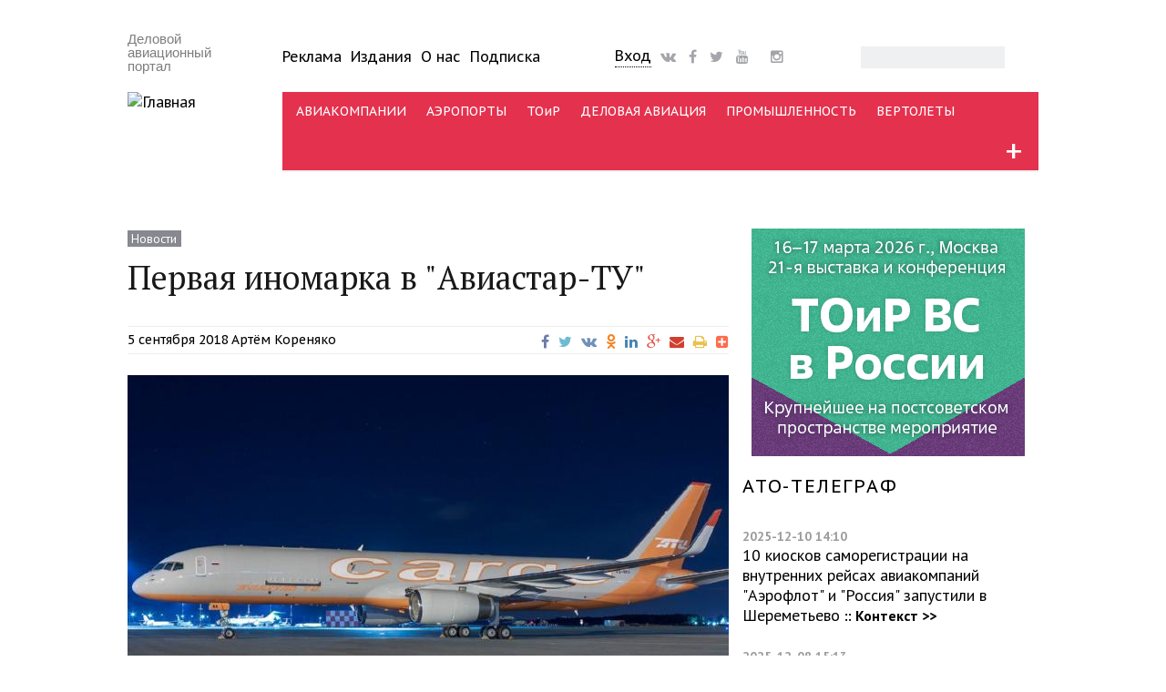

--- FILE ---
content_type: text/html; charset=utf-8
request_url: http://www.ato.ru/content/pervaya-inomarka-v-aviastar-tu
body_size: 19898
content:
<!DOCTYPE html PUBLIC "-//W3C//DTD XHTML+RDFa 1.0//EN"
  "http://www.w3.org/MarkUp/DTD/xhtml-rdfa-1.dtd">
<html xmlns="http://www.w3.org/1999/xhtml" xml:lang="ru" version="XHTML+RDFa 1.0" dir="ltr"
  xmlns:fb="http://ogp.me/ns/fb#"
  xmlns:og="http://ogp.me/ns#"
  xmlns:article="http://ogp.me/ns/article#"
  xmlns:book="http://ogp.me/ns/book#"
  xmlns:profile="http://ogp.me/ns/profile#"
  xmlns:video="http://ogp.me/ns/video#"
  xmlns:product="http://ogp.me/ns/product#">

<head profile="http://www.w3.org/1999/xhtml/vocab">
  <meta charset="utf-8" />
<link rel="shortcut icon" href="http://www.ato.ru/sites/all/themes/ato_main_theme/favicon.ico" type="image/vnd.microsoft.icon" />
<meta name="viewport" content="width=device-width, initial-scale=1.0, maximum-scale=1.0, user-scalable=no" />
<meta name="HandheldFriendly" content="true" />
<meta name="MobileOptimized" content="width" />
<script type="text/javascript">dataLayer = [{"entityType":"node","entityBundle":"story","entityId":"33090","entityLabel":"\u041f\u0435\u0440\u0432\u0430\u044f \u0438\u043d\u043e\u043c\u0430\u0440\u043a\u0430 \u0432 \u0022\u0410\u0432\u0438\u0430\u0441\u0442\u0430\u0440-\u0422\u0423\u0022","entityLanguage":"ru","entityTnid":"0","entityVid":"33096","entityName":"\u042e\u043b\u0438\u044f \u041a\u0430\u0431\u0430\u0440\u0434\u0438\u043d\u0430","entityUid":"12","entityCreated":"1536125147","entityStatus":"1","entityTaxonomy":{"vocabulary_3":{"2456":"\u0410\u0440\u0442\u0451\u043c \u041a\u043e\u0440\u0435\u043d\u044f\u043a\u043e"},"vocabulary_18":{"6":"\u0410\u0432\u0438\u0430\u043a\u043e\u043c\u043f\u0430\u043d\u0438\u0438"},"vocabulary_17":{"1882":"\u041d\u043e\u0432\u043e\u0441\u0442\u0438"},"vocabulary_2":{"96":"\u0413\u0440\u0443\u0437\u043e\u043f\u0435\u0440\u0435\u0432\u043e\u0437\u043a\u0438","1975":"\u041f\u043e\u0441\u0442\u0430\u0432\u043a\u0438"},"vocabulary_13":{"448":"\u0410\u0432\u0438\u0430\u043a\u043e\u043c\u043f\u0430\u043d\u0438\u044f \u0410\u0432\u0438\u0430\u0441\u0442\u0430\u0440-\u0422\u0423","727":"Boeing"},"vocabulary_8":{"61":"\u0410\u0422\u041e","3581":"\u2116192, \u0441\u0435\u043d\u0442\u044f\u0431\u0440\u044c 2018"},"vocabulary_9":{"74":"\u041d\u043e\u0432\u043e\u0441\u0442\u0438 \u0430\u0432\u0438\u0430\u043a\u043e\u043c\u043f\u0430\u043d\u0438\u0439"}},"drupalLanguage":"ru","userUid":0,"orgtype":"none","bustype":"none","saccess":"none"}];</script>
<meta name="description" content="Авиакомпания в августе ввела в парк первый самолет Boeing 757-200F" />
<meta name="abstract" content="Седьмой авиагрузоперевозчик России по тоннажу в январе–июле этого года — авиакомпания «Авиастар-ТУ» (14 тыс. т; рост на 11% к аналогичному периоду 2017 г.) в августе ввела в парк первый самолет Boeing 757-200F (регистрационный номер VQ-BKK), следует из данных Росавиации. Речь идет машине (серийный номер 562/25731) выпуска 1993 г., ранее летавшей в пассажирском варианте в American Airlines." />
<meta name="news_keywords" content="Авиакомпании,,Авиакомпания Авиастар-ТУ, Boeing,,Грузоперевозки, Поставки" />
<meta name="generator" content="Drupal 7 (http://drupal.org)" />
<link rel="image_src" href="http://www.ato.ru/files/field_image/vq-bkk-aviastar-boeing-757-223sfwl_planespottersnet_866237_b919df77c0.jpg" />
<link rel="canonical" href="http://www.ato.ru/content/pervaya-inomarka-v-aviastar-tu" />
<meta property="og:site_name" content="Авиатранспортное обозрение" />
<meta property="og:type" content="article" />
<meta property="og:url" content="http://www.ato.ru/content/pervaya-inomarka-v-aviastar-tu" />
<meta property="og:title" content="Первая иномарка в &quot;Авиастар-ТУ&quot;" />
<meta property="og:description" content="Авиакомпания в августе ввела в парк первый самолет Boeing 757-200F" />
<meta property="og:updated_time" content="2018-09-05T16:47:07+03:00" />
<meta name="twitter:card" content="summary" />
<meta name="twitter:url" content="http://www.ato.ru/content/pervaya-inomarka-v-aviastar-tu" />
<meta name="twitter:title" content="Первая иномарка в &quot;Авиастар-ТУ&quot;" />
<meta name="twitter:description" content="Авиакомпания в августе ввела в парк первый самолет Boeing 757-200F" />
<meta property="article:published_time" content="2018-09-05T08:25:47+03:00" />
<meta property="article:modified_time" content="2018-09-05T16:47:07+03:00" />
<meta itemprop="name" content="Первая иномарка в &quot;Авиастар-ТУ&quot;" />
<meta itemprop="description" content="Авиакомпания в августе ввела в парк первый самолет Boeing 757-200F" />
  <title>Первая иномарка в "Авиастар-ТУ" | Авиатранспортное обозрение</title>
  <link type="text/css" rel="stylesheet" href="http://www.ato.ru/files/css/css_xE-rWrJf-fncB6ztZfd2huxqgxu4WO-qwma6Xer30m4.css" media="all" />
<link type="text/css" rel="stylesheet" href="http://www.ato.ru/files/css/css_FKpmR0P33EUJdbzZWWiTCAk3BozM_rETFuCBBjKO3jQ.css" media="all" />
<link type="text/css" rel="stylesheet" href="http://www.ato.ru/files/css/css__GqwKdWqLxRZGm4lHbyspr0zRwtU6K16D36s6q_XASQ.css" media="all" />
<link type="text/css" rel="stylesheet" href="http://www.ato.ru/files/css/css_Wigj2ahgYstUJT6SV6tARROTLUSNHioVZuZ6ITSKYRE.css" media="all" />
  <script type="text/javascript" src="//code.jquery.com/jquery-1.10.2.min.js"></script>
<script type="text/javascript">
<!--//--><![CDATA[//><!--
window.jQuery || document.write("<script src='/sites/all/modules/contrib/jquery_update/replace/jquery/1.10/jquery.min.js'>\x3C/script>")
//--><!]]>
</script>
<script type="text/javascript" src="http://www.ato.ru/files/js/js_dWhBODswdXXk1M5Z5nyqNfGljmqwxUwAK9i6D0YSDNs.js"></script>
<script type="text/javascript" src="http://www.ato.ru/files/js/js_R9UbiVw2xuTUI0GZoaqMDOdX0lrZtgX-ono8RVOUEVc.js"></script>
<script type="text/javascript" src="http://www.ato.ru/files/js/js_qpBOoupYvCGcWDujxylUjFhgrY6wCtq_AOtzljDjslU.js"></script>
<script type="text/javascript" src="http://www.ato.ru/files/js/js_T8At-KLOJPUxmcl9zC-kIkwUuc8dOAiR-T7Oarm1XJM.js"></script>
<script type="text/javascript">
<!--//--><![CDATA[//><!--
jQuery.extend(Drupal.settings, {"basePath":"\/","pathPrefix":"","ajaxPageState":{"theme":"ato_main_theme","theme_token":"CaZfoEgmrJ5FgrmknyPu-A47MtTe7rJeaIZdHbNHOxI","js":{"\/\/code.jquery.com\/jquery-1.10.2.min.js":1,"0":1,"misc\/jquery-extend-3.4.0.js":1,"misc\/jquery.once.js":1,"misc\/drupal.js":1,"sites\/all\/modules\/contrib\/admin_menu\/admin_devel\/admin_devel.js":1,"public:\/\/languages\/ru_bT8OWS1Mc8NIUgV2lIEQzXwEFRk0T-JhmF8GQ6p5N3o.js":1,"sites\/all\/modules\/contrib\/lightbox2\/js\/lightbox.js":1,"sites\/all\/modules\/megamenu\/megamenu.js":1,"sites\/all\/modules\/contrib\/datalayer\/datalayer.js":1,"sites\/all\/libraries\/superfish\/jquery.hoverIntent.minified.js":1,"sites\/all\/libraries\/superfish\/sfsmallscreen.js":1,"sites\/all\/libraries\/superfish\/supposition.js":1,"sites\/all\/libraries\/superfish\/superfish.js":1,"sites\/all\/modules\/contrib\/superfish\/superfish.js":1,"sites\/all\/themes\/ato_main_theme\/js\/jquery.easydropdown.js":1,"sites\/all\/themes\/ato_main_theme\/js\/misc.js":1},"css":{"modules\/system\/system.base.css":1,"modules\/system\/system.menus.css":1,"modules\/system\/system.messages.css":1,"modules\/system\/system.theme.css":1,"modules\/aggregator\/aggregator.css":1,"modules\/comment\/comment.css":1,"sites\/all\/modules\/contrib\/date\/date_api\/date.css":1,"sites\/all\/modules\/contrib\/date\/date_popup\/themes\/datepicker.1.7.css":1,"sites\/all\/modules\/contrib\/date\/date_repeat_field\/date_repeat_field.css":1,"modules\/field\/theme\/field.css":1,"modules\/node\/node.css":1,"modules\/search\/search.css":1,"modules\/user\/user.css":1,"sites\/all\/modules\/contrib\/workflow\/workflow_admin_ui\/workflow_admin_ui.css":1,"sites\/all\/modules\/contrib\/views\/css\/views.css":1,"sites\/all\/modules\/contrib\/ckeditor\/css\/ckeditor.css":1,"sites\/all\/modules\/contrib\/ctools\/css\/ctools.css":1,"sites\/all\/modules\/contrib\/lightbox2\/css\/lightbox.css":1,"sites\/all\/modules\/contrib\/panels\/css\/panels.css":1,"sites\/all\/modules\/contrib\/panels\/plugins\/layouts\/flexible\/flexible.css":1,"public:\/\/ctools\/css\/404401f7d5047a2a6883d72ee7436dac.css":1,"sites\/all\/modules\/custom\/ato_placement\/ato_placement.css":1,"sites\/all\/modules\/megamenu\/megamenu.css":1,"sites\/all\/modules\/megamenu\/megamenu-skins.css":1,"sites\/all\/libraries\/fontawesome\/css\/font-awesome.css":1,"sites\/all\/libraries\/superfish\/css\/superfish.css":1,"sites\/all\/libraries\/superfish\/css\/superfish-smallscreen.css":1,"sites\/all\/themes\/ato_main_theme\/css\/ato_main_theme.css":1,"sites\/all\/themes\/ato_main_theme\/css\/style.css":1,"sites\/all\/themes\/ato_main_theme\/css\/buttons.css":1,"sites\/all\/themes\/ato_main_theme\/css\/layout.css":1,"sites\/all\/themes\/ato_main_theme\/css\/general.css":1,"sites\/all\/themes\/ato_main_theme\/color\/colors.css":1,"sites\/all\/themes\/ato_main_theme\/css\/easydropdown.metro.css":1,"sites\/all\/themes\/ato_main_theme\/css\/font-awesome-animation.min.css":1}},"lightbox2":{"rtl":"0","file_path":"\/(\\w\\w\/)public:\/","default_image":"\/sites\/all\/modules\/contrib\/lightbox2\/images\/brokenimage.jpg","border_size":10,"font_color":"000","box_color":"fff","top_position":"","overlay_opacity":"0.8","overlay_color":"000","disable_close_click":1,"resize_sequence":0,"resize_speed":400,"fade_in_speed":400,"slide_down_speed":600,"use_alt_layout":0,"disable_resize":0,"disable_zoom":0,"force_show_nav":0,"show_caption":1,"loop_items":0,"node_link_text":"\u0421\u043c\u043e\u0442\u0440\u0435\u0442\u044c \u043f\u043e\u0434\u0440\u043e\u0431\u043d\u043e\u0441\u0442\u0438 \u0438\u0437\u043e\u0431\u0440\u0430\u0436\u0435\u043d\u0438\u044f","node_link_target":0,"image_count":"\u0418\u0437\u043e\u0431\u0440\u0430\u0436\u0435\u043d\u0438\u0435 !current \u0438\u0437 !total","video_count":"\u0412\u0438\u0434\u0435\u043e !current \u0438\u0437 !total","page_count":"\u0421\u0442\u0440\u0430\u043d\u0438\u0446\u0430 !current \u0438\u0437 !total","lite_press_x_close":"\u043d\u0430\u0436\u043c\u0438\u0442\u0435 \u003Ca href=\u0022#\u0022 onclick=\u0022hideLightbox(); return FALSE;\u0022\u003E\u003Ckbd\u003Ex\u003C\/kbd\u003E\u003C\/a\u003E \u0447\u0442\u043e\u0431\u044b \u0437\u0430\u043a\u0440\u044b\u0442\u044c","download_link_text":"","enable_login":false,"enable_contact":false,"keys_close":"c x 27","keys_previous":"p 37","keys_next":"n 39","keys_zoom":"z","keys_play_pause":"32","display_image_size":"","image_node_sizes":"()","trigger_lightbox_classes":"","trigger_lightbox_group_classes":"","trigger_slideshow_classes":"","trigger_lightframe_classes":"","trigger_lightframe_group_classes":"","custom_class_handler":0,"custom_trigger_classes":"","disable_for_gallery_lists":true,"disable_for_acidfree_gallery_lists":true,"enable_acidfree_videos":true,"slideshow_interval":5000,"slideshow_automatic_start":true,"slideshow_automatic_exit":true,"show_play_pause":true,"pause_on_next_click":false,"pause_on_previous_click":true,"loop_slides":false,"iframe_width":800,"iframe_height":800,"iframe_border":1,"enable_video":0,"useragent":"Mozilla\/5.0 (Macintosh; Intel Mac OS X 10_15_7) AppleWebKit\/537.36 (KHTML, like Gecko) Chrome\/131.0.0.0 Safari\/537.36; ClaudeBot\/1.0; +claudebot@anthropic.com)"},"megamenu":{"timeout":500,"sizewait":500,"hoverwait":500},"urlIsAjaxTrusted":{"\/content\/pervaya-inomarka-v-aviastar-tu":true},"superfish":{"1":{"id":"1","sf":{"pathLevels":"2","delay":"1000","animation":{"opacity":"show","height":"show"},"speed":"fast"},"plugins":{"smallscreen":{"mode":"window_width","breakpointUnit":"px","expandText":"\u0420\u0430\u0437\u0432\u0435\u0440\u043d\u0443\u0442\u044c","collapseText":"\u0421\u0432\u0435\u0440\u043d\u0443\u0442\u044c","title":"\u041c\u0435\u043d\u044e \u043a\u0430\u043d\u0430\u043b\u043e\u0432"},"supposition":true}}},"dataLayer":{"languages":{"en":{"language":"en","name":"English","native":"English","direction":"0","enabled":"1","plurals":"0","formula":"","domain":"","prefix":"en","weight":"0","javascript":""},"ru":{"language":"ru","name":"Russian","native":"Russian","direction":"0","enabled":"1","plurals":"3","formula":"(((($n%10)==1)\u0026\u0026(($n%100)!=11))?(0):((((($n%10)\u003E=2)\u0026\u0026(($n%10)\u003C=4))\u0026\u0026((($n%100)\u003C10)||(($n%100)\u003E=20)))?(1):2))","domain":"","prefix":"ru","weight":"0","javascript":"bT8OWS1Mc8NIUgV2lIEQzXwEFRk0T-JhmF8GQ6p5N3o"}}}});
//--><!]]>
</script>
  <script src="http://ajax.googleapis.com/ajax/libs/jquery/1/jquery.min.js"></script>
  <link href='http://fonts.googleapis.com/css?family=PT+Sans:400,700,400italic,700italic' rel='stylesheet' type='text/css'>
  <link href='http://fonts.googleapis.com/css?family=PT+Serif:400,700,400italic,700italic' rel='stylesheet' type='text/css'>
  <link rel="stylesheet" href="https://maxcdn.bootstrapcdn.com/font-awesome/4.4.0/css/font-awesome.min.css">
  <link rel="apple-touch-icon" sizes="144x144" href="/apple-touch-icon-144x144.png" />
  <link rel="apple-touch-icon" sizes="57x57" href="/apple-touch-icon-57x57.png" />
  <link rel="apple-touch-icon" sizes="72x72" href="/apple-touch-icon-72x72.png" />
  <link rel="apple-touch-icon" sizes="114x114" href="/apple-touch-icon-114x114.png" />
  <meta name="google-site-verification" content="ydVRT5aEI4EKBrbQkz6j7KJc-0c1ZPOnP0kPyIiS7Wc" />
  <meta name="mailru-verification" content="bb8d905990d85313" />
  <meta name='yandex-verification' content='42cb5324964a3a8c' />
  <meta name="yandex-verification" content="8f5804490bc09c12" />
  <link rel="alternate" type="application/rss+xml" title="RSS" href="/feed">
  <meta property="fb:app_id" content="1533248663667968" />
  <meta name="viewport" content="width=device-width, initial-scale=1">
</head>
<body class="html not-front not-logged-in no-sidebars page-node page-node- page-node-33090 node-type-story section-content pervaya-inomarka-v-aviastar-tu"  id="page-content-pervaya-inomarka-v-aviastar-tu">
<!-- Google Tag Manager -->
<noscript><iframe src="//www.googletagmanager.com/ns.html?id=GTM-KDGJ84" height="0" width="0" style="display:none;visibility:hidden"></iframe></noscript>
<script type="text/javascript">(function(w,d,s,l,i){w[l]=w[l]||[];w[l].push({'gtm.start':new Date().getTime(),event:'gtm.js'});var f=d.getElementsByTagName(s)[0];var j=d.createElement(s);var dl=l!='dataLayer'?'&l='+l:'';j.src='//www.googletagmanager.com/gtm.js?id='+i+dl;j.type='text/javascript';j.async=true;f.parentNode.insertBefore(j,f);})(window,document,'script','dataLayer','GTM-KDGJ84');</script>
<!-- End Google Tag Manager -->
    <div id="wrap">
  <div class="container">
    
      <!-- #header-top -->
      <div id="header-top" class="sixteen columns clearfix">
                    <div class="region region-header-top-left">
    <div id="block-ato-placement-uho" class="block block-ato-placement adaptive-desktop-only">

    
  <div class="content">
    <div class="ears"></div>  </div>
</div>
  </div>
                                  </div><!-- /#header-top -->

    
    <div class="clear"></div>

    <!-- #header -->
          <div id="header" class="sixteen columns clearfix">
    
      <div class="clear"></div>

      <div class="inner">

                  <div id="name-and-slogan">

            
            
            <div class="logoblock three columns clearfix">
                              <div id="site-slogan">
                  Деловой авиационный портал                </div>
                                            <a href="/" title="Главная" rel="home" id="logo">
                  <img src="http://www.ato.ru/sites/all/themes/ato_main_theme/logo.png" alt="Главная" />
                </a>
                          </div>
            
            <div id="mobile-menu-trigger"></div>

            <!-- #header-right -->
            <div id="upper_menu">
              <div id="navigation" class="thirteen columns clearfix">
                <div class="inner">
                  <div class="header_left">
                      <div class="region region-header-left">
    <div id="block-menu-menu-uppermenu" class="block block-menu upper_menu adaptive-desktop-only">

    
  <div class="content">
    <ul class="menu"><li class="first leaf"><a href="/advertising" title="">Реклама</a></li>
<li class="leaf"><a href="/publications" title="">Издания</a></li>
<li class="leaf"><a href="/about" title="">О нас</a></li>
<li class="last leaf"><a href="/subscribe">Подписка</a></li>
</ul>  </div>
</div>
  </div>
                  </div>
                  <div class="header_center">
                      <div class="region region-header-center">
    <div id="block-atoblogs-loginblock" class="block block-atoblogs block-drop-down-login adaptive-desktop-only">

    
  <div class="content">
    <div id="drop-down-login-wrapper">
  <div class="loginbtt-3"><a href="/user" title="Войти на сайт или зарегистрироваться" class="button">Вход</a></div></div>
  </div>
</div>
<div id="block-block-35" class="block block-block social social-header adaptive-desktop-only">

    
  <div class="content">
    <span>
<a href="http://vk.com/air_transport_observer"><i class="fa fa-vk faa-burst animated-hover fa-lg"></i></a>
<a href="https://www.facebook.com/ATOjournal"><i class="fa fa-facebook faa-burst animated-hover fa-lg"></i></a>
<a href="https://twitter.com/ATO_ru"><i class="fa fa-twitter faa-burst animated-hover fa-lg"></i></a>
<a href="https://www.youtube.com/ATOruVideo"><i class="fa fa-youtube faa-burst animated-hover fa-lg"></i></a>
<a href="https://tlgg.ru/joinchat/AAAAAE5GzVGfUqlym7xyNA"><i class="fab fab-telegram faa-burst animated-hover fa-lg"></i></a>
<a href="https://www.instagram.com/air_transport_observer/"><i class="fa fa-instagram faa-burst animated-hover fa-lg"></i></a>
</span>  </div>
</div>
  </div>
                  </div>
                  <div class="header_right">
                      <div class="region region-header-right">
    <div id="block-search-form" class="block block-search adaptive-desktop-only">

    
  <div class="content">
    <form action="/content/pervaya-inomarka-v-aviastar-tu" method="post" id="search-block-form" accept-charset="UTF-8"><div><div class="container-inline">
      <h2 class="element-invisible">Форма поиска</h2>
    <div class="form-item form-type-textfield form-item-search-block-form">
  <label class="element-invisible" for="edit-search-block-form--2">Поиск </label>
 <input title="Введите ключевые слова для поиска." type="text" id="edit-search-block-form--2" name="search_block_form" value="" size="15" maxlength="128" class="form-text" />
</div>
<div class="form-actions form-wrapper" id="edit-actions"><input type="submit" id="edit-submit" name="op" value="Поиск" class="form-submit" /></div><input type="hidden" name="form_build_id" value="form-yCYp43qUTddZLLGDC2eTK_CWoXG618nAgwqDUaczTH8" />
<input type="hidden" name="form_id" value="search_block_form" />
</div>
</div></form>  </div>
</div>
  </div>
                  </div>
                </div>
              </div>
            </div><!-- /#header-right -->

            <!-- #navigation -->
            <div id="navigation" class="thirteen columns clearfix">
              <div class="menu-header">
                                    <div class="region region-header">
    <div id="block-atoblogs-momenu" class="block block-atoblogs">

    
  <div class="content">
    <ul><div id="drop-down-login-wrapper">
  <div class="loginbtt-3"><a href="/user" title="Войти на сайт или зарегистрироваться" class="button">Вход</a></div></div>

    <li class="menu-mobile-separator"></li>
    <li><a href="/contents">Все статьи</a></li>
    <li><a href="/ato-telegraph">АТО-телеграф</a></li>
    <li class="menu-mobile-separator"></li>
    <li><a href="/subscribesite">Подписка</a></li>
    <li><a href="/user">Ввести промокод</a></li>
    <li class="menu-mobile-separator"></li>
    <li><a href="/news">Новости</a></li>
    <li><a href="/expert">Аналитика</a></li>
    <li><a href="/interview">Интервью</a></li>
    <li><a href="/opinions">Мнения</a></li>
    <li><a href="/blogs">Блоги</a></li>
    <li><a href="/events">Мероприятия</a></li>
    <li class="menu-mobile-separator"></li>        
    <li><a href="/airlines">Авиакомпании</a></li>
    <li><a href="/airports">Аэропорты</a></li>
    <li><a href="/mro">ТОиР</a></li>
    <li><a href="/busav">Деловая авиация</a></li>
    <li><a href="/industry">Промышленность</a></li>
    <li><a href="/heli">Вертолеты</a></li>
    <li class="menu-mobile-separator"></li> 
    <li><a href="/category/materialtype/obzor-pressy">Обзор прессы</a></li>
    <li><a href="/pressreleases">Пресс-релизы</a></li>
    <li><a href="/category">Теги</a></li>
    <li><a href="/advertising">Реклама</a></li>
    <li><a href="/publications">Издания</a></li>
    <li><a href="/content/o-nas">О нас</a></li>
    <li class="menu-mobile-separator"></li> 
    <li><a href="/search">Поиск</a></li></ul>  </div>
</div>
<div id="block-superfish-1" class="block block-superfish adaptive-desktop-only">

    
  <div class="content">
    <ul  id="superfish-1" class="menu sf-menu sf-menu-channels sf-horizontal sf-style-none sf-total-items-7 sf-parent-items-1 sf-single-items-6"><li id="menu-2572-1" class="first odd sf-item-1 sf-depth-1 sf-no-children"><a href="/airlines" class="sf-depth-1">АВИАКОМПАНИИ</a></li><li id="menu-2570-1" class="middle even sf-item-2 sf-depth-1 sf-no-children"><a href="/airports" class="sf-depth-1">АЭРОПОРТЫ</a></li><li id="menu-2576-1" class="middle odd sf-item-3 sf-depth-1 sf-no-children"><a href="/mro" class="sf-depth-1">ТОиР</a></li><li id="menu-2573-1" class="middle even sf-item-4 sf-depth-1 sf-no-children"><a href="/busav" class="sf-depth-1">ДЕЛОВАЯ АВИАЦИЯ</a></li><li id="menu-2575-1" class="middle odd sf-item-5 sf-depth-1 sf-no-children"><a href="/industry" class="sf-depth-1">ПРОМЫШЛЕННОСТЬ</a></li><li id="menu-2574-1" class="middle even sf-item-6 sf-depth-1 sf-no-children"><a href="/heli" class="sf-depth-1">ВЕРТОЛЕТЫ</a></li><li id="menu-6118-1" class="last odd sf-item-7 sf-depth-1 sf-total-children-10 sf-parent-children-10 sf-single-children-0 menuparent"><span title="" class="sf-depth-1 menuparent nolink">+</span><ul class="sf-megamenu"><li class="sf-megamenu-wrapper last odd sf-item-7 sf-depth-1 sf-total-children-10 sf-parent-children-10 sf-single-children-0 menuparent"><ol><li id="menu-6119-1" class="first odd sf-item-1 sf-depth-2 sf-total-children-6 sf-parent-children-0 sf-single-children-6 sf-megamenu-column menuparent"><div class="sf-megamenu-column"><span title="" class="sf-depth-2 menuparent nolink">Каналы</span><ol><li id="menu-6120-1" class="first odd sf-item-1 sf-depth-3 sf-no-children"><a href="/airlines" title="" class="sf-depth-3">Авиакомпании</a></li><li id="menu-6121-1" class="middle even sf-item-2 sf-depth-3 sf-no-children"><a href="http://www.ato.ru/airports" title="" class="sf-depth-3">Аэропорты</a></li><li id="menu-6122-1" class="middle odd sf-item-3 sf-depth-3 sf-no-children"><a href="http://www.ato.ru/mro" title="" class="sf-depth-3">ТОиР</a></li><li id="menu-6124-1" class="middle even sf-item-4 sf-depth-3 sf-no-children"><a href="http://www.ato.ru/industry" title="" class="sf-depth-3">Промышленность</a></li><li id="menu-6125-1" class="middle odd sf-item-5 sf-depth-3 sf-no-children"><a href="http://www.ato.ru/heli" title="" class="sf-depth-3">Вертолеты</a></li><li id="menu-6123-1" class="last even sf-item-6 sf-depth-3 sf-no-children"><a href="http://www.ato.ru/busav" title="" class="sf-depth-3">Деловая авиация</a></li></ol></div></li><li id="menu-6136-1" class="middle even sf-item-2 sf-depth-2 sf-total-children-9 sf-parent-children-0 sf-single-children-9 sf-megamenu-column menuparent"><div class="sf-megamenu-column"><span title="" class="sf-depth-2 menuparent nolink">Типы материалов</span><ol><li id="menu-6137-1" class="first odd sf-item-1 sf-depth-3 sf-no-children"><a href="http://www.ato.ru/news" title="" class="sf-depth-3">Новости</a></li><li id="menu-6141-1" class="middle even sf-item-2 sf-depth-3 sf-no-children"><a href="http://www.ato.ru/expert" title="" class="sf-depth-3">Аналитика</a></li><li id="menu-6138-1" class="middle odd sf-item-3 sf-depth-3 sf-no-children"><a href="http://www.ato.ru/blogs" title="" class="sf-depth-3">Блоги</a></li><li id="menu-7123-1" class="middle even sf-item-4 sf-depth-3 sf-no-children"><a href="http://www.ato.ru/category/materialtype/obzor-pressy" title="" class="sf-depth-3">Обзор прессы</a></li><li id="menu-6139-1" class="middle odd sf-item-5 sf-depth-3 sf-no-children"><a href="http://www.ato.ru/opinions" title="" class="sf-depth-3">Мнения</a></li><li id="menu-6198-1" class="middle even sf-item-6 sf-depth-3 sf-no-children"><a href="http://www.ato.ru/interview" title="" class="sf-depth-3">Интервью</a></li><li id="menu-6140-1" class="middle odd sf-item-7 sf-depth-3 sf-no-children"><a href="http://www.ato.ru/galleries" title="" class="sf-depth-3">Фотогалереи</a></li><li id="menu-6144-1" class="middle even sf-item-8 sf-depth-3 sf-no-children"><a href="http://www.ato.ru/pressreleases" title="" class="sf-depth-3">Пресс-релизы</a></li><li id="menu-6143-1" class="last odd sf-item-9 sf-depth-3 sf-no-children"><a href="http://www.ato.ru/offdocs" title="" class="sf-depth-3">Официальные документы</a></li></ol></div></li><li id="menu-6154-1" class="middle odd sf-item-3 sf-depth-2 sf-total-children-7 sf-parent-children-0 sf-single-children-7 sf-megamenu-column menuparent"><div class="sf-megamenu-column"><span title="" class="sf-depth-2 menuparent nolink">Темы</span><ol><li id="menu-6158-1" class="first odd sf-item-1 sf-depth-3 sf-no-children"><a href="http://www.ato.ru/topic/programma-sukhoi-superjet-100-suhoy-superdzhet-100" title="" class="sf-depth-3">Sukhoi Superjet 100</a></li><li id="menu-6159-1" class="middle even sf-item-2 sf-depth-3 sf-no-children"><a href="http://www.ato.ru/topic/programma-ms-21" title="" class="sf-depth-3">Программа МС-21</a></li><li id="menu-6156-1" class="middle odd sf-item-3 sf-depth-3 sf-no-children"><a href="http://www.ato.ru/topic/semeystvo-blizhnemagistralnyh-samoletov-148-158" title="" class="sf-depth-3">Семейство Ан-148 / Ан-158</a></li><li id="menu-6157-1" class="middle even sf-item-4 sf-depth-3 sf-no-children"><a href="http://www.ato.ru/topic/sverhzvuk-v-grazhdanskoy-aviacii" title="" class="sf-depth-3">Сверхзвук в ГА</a></li><li id="menu-6160-1" class="middle odd sf-item-5 sf-depth-3 sf-no-children"><a href="http://www.ato.ru/topic/aviacionnaya-statistika" title="" class="sf-depth-3">Статистика</a></li><li id="menu-6155-1" class="middle even sf-item-6 sf-depth-3 sf-no-children"><a href="http://www.ato.ru/topic/test-polety-i-ocenki-ekspluatantov" title="" class="sf-depth-3">Тест-полеты, оценки эксплуатантов</a></li><li id="menu-6161-1" class="last odd sf-item-7 sf-depth-3 sf-no-children"><a href="http://www.ato.ru/category/subject" title="" class="sf-depth-3">Все темы &gt;&gt;</a></li></ol></div></li><li id="menu-6126-1" class="middle even sf-item-4 sf-depth-2 sf-total-children-10 sf-parent-children-0 sf-single-children-10 sf-megamenu-column menuparent"><div class="sf-megamenu-column"><span title="" class="sf-depth-2 menuparent nolink">Теги</span><ol><li id="menu-6127-1" class="first odd sf-item-1 sf-depth-3 sf-no-children"><a href="http://www.ato.ru/category/segment/bezopasnost" title="" class="sf-depth-3">Безопасность</a></li><li id="menu-8036-1" class="middle even sf-item-2 sf-depth-3 sf-no-children"><a href="http://www.ato.ru/category/segment/bespilotniki" title="" class="sf-depth-3">Беспилотники</a></li><li id="menu-6128-1" class="middle odd sf-item-3 sf-depth-3 sf-no-children"><a href="http://www.ato.ru/category/segment/gruzoperevozki" title="" class="sf-depth-3">Грузоперевозки</a></li><li id="menu-6129-1" class="middle even sf-item-4 sf-depth-3 sf-no-children"><a href="http://www.ato.ru/category/segment/letnaya-ekspluataciya" title="" class="sf-depth-3">Летная эксплуатация</a></li><li id="menu-6130-1" class="middle odd sf-item-5 sf-depth-3 sf-no-children"><a href="http://www.ato.ru/category/segment/lizing" title="" class="sf-depth-3">Лизинг</a></li><li id="menu-6131-1" class="middle even sf-item-6 sf-depth-3 sf-no-children"><a href="http://www.ato.ru/category/segment/orvd" title="" class="sf-depth-3">ОрВД</a></li><li id="menu-6132-1" class="middle odd sf-item-7 sf-depth-3 sf-no-children"><a href="http://www.ato.ru/category/segment/regulirovanie" title="" class="sf-depth-3">Регулирование</a></li><li id="menu-6133-1" class="middle even sf-item-8 sf-depth-3 sf-no-children"><a href="http://www.ato.ru/category/segment/strahovanie" title="" class="sf-depth-3">Страхование</a></li><li id="menu-6134-1" class="middle odd sf-item-9 sf-depth-3 sf-no-children"><a href="http://www.ato.ru/category/segment/finansy" title="" class="sf-depth-3">Финансы</a></li><li id="menu-6135-1" class="last even sf-item-10 sf-depth-3 sf-no-children"><a href="http://www.ato.ru/category/segment" title="" class="sf-depth-3">Все теги &gt;&gt;</a></li></ol></div></li><li id="menu-6145-1" class="middle odd sf-item-5 sf-depth-2 sf-total-children-6 sf-parent-children-0 sf-single-children-6 sf-megamenu-column menuparent"><div class="sf-megamenu-column"><span title="" class="sf-depth-2 menuparent nolink">Авторы</span><ol><li id="menu-6146-1" class="first odd sf-item-1 sf-depth-3 sf-no-children"><a href="http://www.ato.ru/category/authors/atoru" title="" class="sf-depth-3">ATO.ru</a></li><li id="menu-6152-1" class="middle even sf-item-2 sf-depth-3 sf-no-children"><a href="http://www.ato.ru/category/authors/aviation-week" title="" class="sf-depth-3">Aviation Week</a></li><li id="menu-6150-1" class="middle odd sf-item-3 sf-depth-3 sf-no-children"><a href="http://www.ato.ru/category/authors/aleksey-sinickiy" title="" class="sf-depth-3">Алексей Синицкий</a></li><li id="menu-6147-1" class="middle even sf-item-4 sf-depth-3 sf-no-children"><a href="http://www.ato.ru/category/authors/artyom-korenyako" title="" class="sf-depth-3">Артём Кореняко</a></li><li id="menu-6151-1" class="middle odd sf-item-5 sf-depth-3 sf-no-children"><a href="http://www.ato.ru/category/authors/artur-nurgaleev" title="" class="sf-depth-3">Артур Нургалеев</a></li><li id="menu-6153-1" class="last even sf-item-6 sf-depth-3 sf-no-children"><a href="http://www.ato.ru/category/authors" title="" class="sf-depth-3">Все авторы &gt;&gt;</a></li></ol></div></li><li id="menu-6162-1" class="middle even sf-item-6 sf-depth-2 sf-total-children-9 sf-parent-children-0 sf-single-children-9 sf-megamenu-column menuparent"><div class="sf-megamenu-column"><span title="" class="sf-depth-2 menuparent nolink">Компании</span><ol><li id="menu-6170-1" class="first odd sf-item-1 sf-depth-3 sf-no-children"><a href="http://www.ato.ru/company/aeroflot" title="" class="sf-depth-3">Аэрофлот</a></li><li id="menu-6165-1" class="middle even sf-item-2 sf-depth-3 sf-no-children"><a href="http://www.ato.ru/company/aviakompaniya-transaero" title="" class="sf-depth-3">Трансаэро</a></li><li id="menu-6167-1" class="middle odd sf-item-3 sf-depth-3 sf-no-children"><a href="http://www.ato.ru/company/uzbekistan-airways-uzbekiston-havo-yullari-uzbekskie-avialinii" title="" class="sf-depth-3">Uzbekistan Airways</a></li><li id="menu-6163-1" class="middle even sf-item-4 sf-depth-3 sf-no-children"><a href="http://www.ato.ru/company/aviakompaniya-katekavia" title="" class="sf-depth-3">Катэкавиа</a></li><li id="menu-6168-1" class="middle odd sf-item-5 sf-depth-3 sf-no-children"><a href="http://www.ato.ru/company/avia-grupp" title="" class="sf-depth-3">Авиа Групп</a></li><li id="menu-6166-1" class="middle even sf-item-6 sf-depth-3 sf-no-children"><a href="http://www.ato.ru/company/gp-antonov-antk-im-antonova" title="" class="sf-depth-3">Антонов</a></li><li id="menu-6164-1" class="middle odd sf-item-7 sf-depth-3 sf-no-children"><a href="http://www.ato.ru/company/klimov" title="" class="sf-depth-3">Климов</a></li><li id="menu-6169-1" class="middle even sf-item-8 sf-depth-3 sf-no-children"><a href="http://www.ato.ru/company/novaport" title="" class="sf-depth-3">Новапорт</a></li><li id="menu-6171-1" class="last odd sf-item-9 sf-depth-3 sf-no-children"><a href="http://www.ato.ru/category/company" title="" class="sf-depth-3">Все компании &gt;&gt;</a></li></ol></div></li><li id="menu-6178-1" class="middle odd sf-item-7 sf-depth-2 sf-total-children-7 sf-parent-children-0 sf-single-children-7 sf-megamenu-column menuparent"><div class="sf-megamenu-column"><span title="" class="sf-depth-2 menuparent nolink">Выставки и конференции</span><ol><li id="menu-6441-1" class="first odd sf-item-1 sf-depth-3 sf-no-children"><a href="http://www.ato.ru/wings" title="" class="sf-depth-3">Премия &quot;Крылья России&quot;</a></li><li id="menu-6180-1" class="middle even sf-item-2 sf-depth-3 sf-no-children"><a href="http://www.ato.ru/jetexpo" title="" class="sf-depth-3">JetExpo</a></li><li id="menu-6179-1" class="middle odd sf-item-3 sf-depth-3 sf-no-children"><a href="http://www.ato.ru/maks" title="" class="sf-depth-3">МАКС</a></li><li id="menu-6181-1" class="middle even sf-item-4 sf-depth-3 sf-no-children"><a href="http://www.ato.ru/helirussia" title="" class="sf-depth-3">HeliRussia</a></li><li id="menu-6184-1" class="middle odd sf-item-5 sf-depth-3 sf-no-children"><a href="http://www.ato.ru/nais" title="" class="sf-depth-3">NAIS&amp;CA</a></li><li id="menu-7122-1" class="middle even sf-item-6 sf-depth-3 sf-no-children"><a href="/events" title="" class="sf-depth-3">Важнейшие события</a></li><li id="menu-6197-1" class="last odd sf-item-7 sf-depth-3 sf-no-children"><a href="http://www.ato.ru/category/events" title="" class="sf-depth-3">Другие мероприятия &gt;&gt;</a></li></ol></div></li><li id="menu-6185-1" class="middle even sf-item-8 sf-depth-2 sf-total-children-4 sf-parent-children-0 sf-single-children-4 sf-megamenu-column menuparent"><div class="sf-megamenu-column"><span title="" class="sf-depth-2 menuparent nolink">Издания</span><ol><li id="menu-6186-1" class="first odd sf-item-1 sf-depth-3 sf-no-children"><a href="http://www.ato.ru/publications/ato" title="" class="sf-depth-3">Авиатранспортное обозрение</a></li><li id="menu-6189-1" class="middle even sf-item-2 sf-depth-3 sf-no-children"><a href="http://www.ato.ru/publications/show-observer" title="" class="sf-depth-3">Show Observer</a></li><li id="menu-6187-1" class="middle odd sf-item-3 sf-depth-3 sf-no-children"><a href="http://www.ato.ru/publications/sourcebook" title="" class="sf-depth-3">Ежегодник АТО</a></li><li id="menu-6188-1" class="last even sf-item-4 sf-depth-3 sf-no-children"><a href="http://www.ato.ru/publications/rco" title="" class="sf-depth-3">Russia &amp; CIS Observer</a></li></ol></div></li><li id="menu-6172-1" class="middle odd sf-item-9 sf-depth-2 sf-total-children-6 sf-parent-children-0 sf-single-children-6 sf-megamenu-column menuparent"><div class="sf-megamenu-column"><span title="" class="sf-depth-2 menuparent nolink">Рассылка ATO.RU</span><ol><li id="menu-6173-1" class="first odd sf-item-1 sf-depth-3 sf-no-children"><a href="/newsletter/digest" title="" class="sf-depth-3">Ежедневный дайджест</a></li><li id="menu-6177-1" class="middle even sf-item-2 sf-depth-3 sf-no-children"><a href="/newsletter/digest-weekly" title="" class="sf-depth-3">Главное за неделю</a></li><li id="menu-6174-1" class="middle odd sf-item-3 sf-depth-3 sf-no-children"><a href="http://www.ato.ru/newsletter/obozrenie-toir" title="" class="sf-depth-3">Обозрение &quot;ТОиР&quot;</a></li><li id="menu-6175-1" class="middle even sf-item-4 sf-depth-3 sf-no-children"><a href="http://www.ato.ru/newsletter/obozrenie-vertolety" title="" class="sf-depth-3">Обозрение &quot;Вертолеты&quot;</a></li><li id="menu-6176-1" class="middle odd sf-item-5 sf-depth-3 sf-no-children"><a href="http://www.ato.ru/newsletter/obozrenie-it-i-aviaciya" title="" class="sf-depth-3">Обозрение &quot;IT и авиация&quot;</a></li><li id="menu-7555-1" class="last even sf-item-6 sf-depth-3 sf-no-children"><a href="/newsletter/info" title="" class="sf-depth-3">Информационный бюллетень</a></li></ol></div></li><li id="menu-6190-1" class="last even sf-item-10 sf-depth-2 sf-total-children-3 sf-parent-children-0 sf-single-children-3 sf-megamenu-column menuparent"><div class="sf-megamenu-column"><span title="" class="sf-depth-2 menuparent nolink">Партнеры</span><ol><li id="menu-6192-1" class="first odd sf-item-1 sf-depth-3 sf-no-children"><a href="http://events.ato.ru" title="" class="sf-depth-3">ATO Events</a></li><li id="menu-6191-1" class="middle even sf-item-2 sf-depth-3 sf-no-children"><a href="http://aviationweek.com" title="" class="sf-depth-3">Aviation Week</a></li><li id="menu-6193-1" class="last odd sf-item-3 sf-depth-3 sf-no-children"><a href="http://www.ato.ru/aevt" title="" class="sf-depth-3">АЭВТ</a></li></ol></div></li></ol></li></ul></li></ul>  </div>
</div>
  </div>
                                <!--a href="/" class="mainmenu_plus" >+</a-->
              </div>
            </div><!-- /#navigation -->

          </div><!-- /#name-and-slogan -->
        
      </div> <!-- /#inner -->
    </div><!-- /#header -->

    
          <div id="content" class="sixteen columns clearfix">
    
      
      <div id="main">

        
        
        
        
                  <div class="tabs">
                      </div>
        
        
        
          <div class="region region-content">
    <div id="block-system-main" class="block block-system">

    
  <div class="content">
    <div class="panel-flexible panels-flexible-fornodes clearfix" >
<div class="panel-flexible-inside panels-flexible-fornodes-inside">
<div class="panels-flexible-row panels-flexible-row-fornodes-main-row panels-flexible-row-first clearfix">
  <div class="inside panels-flexible-row-inside panels-flexible-row-fornodes-main-row-inside panels-flexible-row-inside-first clearfix">
<div class="panels-flexible-region panels-flexible-region-fornodes-node_left_1 panels-flexible-region-first eleven columns">
  <div class="inside panels-flexible-region-inside panels-flexible-region-fornodes-node_left_1-inside panels-flexible-region-inside-first">
<div class="panel-pane pane-entity-view pane-node eleven columns dtformat"  >
  
      
  
  <div class="pane-content">
    <div id="node-33090" class="node node-story clearfix">

  
  <div class="field field-name-taxonomy-vocabulary-17 field-type-taxonomy-term-reference field-label-hidden"><div class="field-items"><div class="field-item even"><a href="/news">Новости</a></div></div></div>      <h1>Первая иномарка в &quot;Авиастар-ТУ&quot;</h1>
      
  <div class="content clear-block">
    <div class="submitted">5 сентября 2018 <a href="/category/authors/artyom-korenyako">Артём Кореняко</a> <!-- AddThis Button BEGIN -->
  <div class="addthis_toolbox addthis_default_style addthis_32x32_style">
    <a class="addthis_button_facebook"><i class="fa fa-facebook"></i></a>
    <a class="addthis_button_twitter"><i class="fa fa-twitter"></i></a>
    <a class="addthis_button_vk"><i class="fa fa-vk"></i></a>
    <a class="addthis_button_odnoklassniki_ru"><i class="fa fa-odnoklassniki"></i></a>
    <a class="addthis_button_linkedin"><i class="fa fa-linkedin"></i></a>
    <a class="addthis_button_google_plusone_share"><i class="fa fa-google-plus"></i></a>
    <a class="addthis_button_gmail"><i class="fa fa-envelope"></i></a>
    <a class="addthis_button_print"><i class="fa fa-print"></i></a>
    <a class="addthis_button_compact"><i class="fa fa-plus-square"></i></a>
  </div>
  <!-- AddThis Button END --></div><div class="field field-name-field-image field-type-image field-label-hidden"><div class="field-items"><div class="field-item even"><img class="webfeedsFeaturedVisual zeroparam" src="http://www.ato.ru/files/styles/r-inpage-super/public/field_image/vq-bkk-aviastar-boeing-757-223sfwl_planespottersnet_866237_b919df77c0.jpg" width="660" height="430" alt="У авиакомпании &quot;Авиастар-ТУ&quot; появился первый иностранный самолет " title="До &quot;Авиастар-ТУ&quot; единственным оператором этого ВС в пассажирском варианте была American Airlines :: Alexey L. Kucherenko" /></div></div></div><div class="image-info"><div class="image-info-title">До "Авиастар-ТУ" единственным оператором этого ВС в пассажирском варианте была American Airlines :: Alexey L. Kucherenko</div></div><div class="afterpic">
              <div class="article-source">
                <div class="article-source-lable">Источник:</div>
                <div class="article-source-publication"><div class="field field-name-taxonomy-vocabulary-8 field-type-taxonomy-term-reference field-label-hidden"><div class="field-items"><div class="field-item even"><a href="/publications/ato">АТО</a></div><div class="field-item odd"><a href="/archive/4/2018/33108">№192, сентябрь 2018</a></div></div></div>: <a href="/category/rubric/novosti-aviakompaniy">Новости авиакомпаний</a></div>
              </div><div class="tags"><div class="tags-label">Теги: </div><a href="/news">Новости</a>, <a href="/airlines">Авиакомпании</a>, <a href="/category/segment/gruzoperevozki">Грузоперевозки</a>, <a href="/category/segment/postavki">Поставки</a>, <a href="/company/aviakompaniya-aviastar-tu">Авиакомпания Авиастар-ТУ</a>, <a href="/company/boeing">Boeing</a></div></div><div class="field field-name-body field-type-text-with-summary field-label-hidden"><div class="field-items"><div class="field-item even"><p>Седьмой авиагрузоперевозчик России по тоннажу в январе–июле этого года — авиакомпания &quot;Авиастар-ТУ&quot; (14 тыс. т; рост на 11% к аналогичному периоду 2017 г.) в августе ввела в парк первый самолет Boeing 757-200F (регистрационный номер VQ-BKK), следует из данных Росавиации. Речь идет машине (серийный номер 562/25731) выпуска 1993 г., ранее летавшей в пассажирском варианте в American Airlines. До недавнего времени флот &quot;Авиастар-ТУ&quot; состоял только из четырех российских грузовых Ту-204, два из которых принадлежат &quot;Почте России&quot;.</p>
<p>Boeing 757-200F авиакомпании &quot;Авистар-ТУ&quot; стал вторым грузовым самолетом этого типа в гражданской авиации страны. В конце июля к коммерческим рейсам на Boeing 757-200F приступила новая авиакомпания &quot;Ерофей&quot; (см. ATO № 191). Boeing 757-200F из парка &quot;Якутии&quot;, принадлежащий транспортной компании &quot;Аэрокарго+&quot;, не эксплуатируется с середины весны.</p>
</div></div></div><div class="similar-articles"><h2><div class="similar-articles-title block">Ссылки по теме</div></h2><div class="view view-similar-entries-ato view-id-similar_entries_ato view-display-id-block_2 view-dom-id-8ec92015b09807644554c9d1bb5d26d7">
        
  
  
      <div class="view-content">
      <table class="views-view-grid cols-2">
  
  <tbody>
          <tr class="row-1 row-first">
                  <td class="col-1 col-first">
            
<div class="views-field-title"><div class="views-field views-field-title"><span class="field-content"><a href="/content/gruppa-aeroflot-poluchila-8-gruzovyh-samoletov-boeing?sea=33090">Группа &quot;Аэрофлот&quot; получила 8 грузовых самолетов Boeing</a></span><a href="/subscribesite"><i class="fa fa-lock"></i></a></div></div>
          </td>
                  <td class="col-2 col-last">
            
<div class="views-field-title"><div class="views-field views-field-title"><span class="field-content"><a href="/content/loukoster-norwegian-uvelichit-flot-eshche-na-30-samoletov-boeing-737max?sea=33090">Лоукостер Norwegian увеличит флот еще на 30 самолетов Boeing 737MAX</a></span><a href="/subscribesite"><i class="fa fa-lock"></i></a></div></div>
          </td>
              </tr>
          <tr class="row-2">
                  <td class="col-1 col-first">
            
<div class="views-field-title"><div class="views-field views-field-title"><span class="field-content"><a href="/content/nemeckaya-aviakompaniya-polnostyu-pereshla-s-boeing-na-airbus?sea=33090">Немецкая авиакомпания полностью перешла с Boeing на Airbus</a></span><a href="/subscribesite"><i class="fa fa-lock"></i></a></div></div>
          </td>
                  <td class="col-2 col-last">
            
<div class="views-field-title"><div class="views-field views-field-title"><span class="field-content"><a href="/content/postavki-boeing-za-vosem-mesyacev-prevysili-pokazateli-2024-goda?sea=33090">Поставки Boeing за восемь месяцев превысили показатели 2024 года</a></span><a href="/subscribesite"><i class="fa fa-lock"></i></a></div></div>
          </td>
              </tr>
          <tr class="row-3">
                  <td class="col-1 col-first">
            
<div class="views-field-title"><div class="views-field views-field-title"><span class="field-content"><a href="/content/aviakompaniya-etihad-zakazala-28-shirokofyuzelyazhnyh-samoletov-boeing?sea=33090">Авиакомпания Etihad заказала 28 широкофюзеляжных самолетов Boeing</a></span><a href="/subscribesite"><i class="fa fa-lock"></i></a></div></div>
          </td>
                  <td class="col-2 col-last">
            
<div class="views-field-title"><div class="views-field views-field-title"><span class="field-content"><a href="/content/vremya-dlya-sozdaniya-zameny-samoletam-boeing-737-eshche-ne-prishlo-boeing?sea=33090">Время для создания замены самолетам Boeing 737 еще не пришло — Boeing</a></span><a href="/subscribesite"><i class="fa fa-lock"></i></a></div></div>
          </td>
              </tr>
          <tr class="row-4 row-last">
                  <td class="col-1 col-first">
            
<div class="views-field-title"><div class="views-field views-field-title"><span class="field-content"><a href="/content/krupneyshaya-afrikanskaya-aviakompaniya-razmestila-dopolnitelnyy-zakaz-na-11-samoletov?sea=33090">Крупнейшая африканская авиакомпания разместила дополнительный заказ на 11 самолетов Boeing 737MAX</a></span></div></div>
          </td>
                  <td class="col-2 col-last">
            
<div class="views-field-title"><div class="views-field views-field-title"><span class="field-content"><a href="/content/aviakompaniya-azur-air-vvela-v-ekspluataciyu-novyy-samolet?sea=33090">Авиакомпания Azur Air ввела в эксплуатацию новый самолет</a></span></div></div>
          </td>
              </tr>
      </tbody>
</table>
    </div>
  
  
  
  
  
  
</div></div><div class="submitted">5 сентября 2018 <a href="/category/authors/artyom-korenyako">Артём Кореняко</a> <!-- AddThis Button BEGIN -->
  <div class="addthis_toolbox addthis_default_style addthis_32x32_style">
    <a class="addthis_button_facebook"><i class="fa fa-facebook"></i></a>
    <a class="addthis_button_twitter"><i class="fa fa-twitter"></i></a>
    <a class="addthis_button_vk"><i class="fa fa-vk"></i></a>
    <a class="addthis_button_odnoklassniki_ru"><i class="fa fa-odnoklassniki"></i></a>
    <a class="addthis_button_linkedin"><i class="fa fa-linkedin"></i></a>
    <a class="addthis_button_google_plusone_share"><i class="fa fa-google-plus"></i></a>
    <a class="addthis_button_gmail"><i class="fa fa-envelope"></i></a>
    <a class="addthis_button_print"><i class="fa fa-print"></i></a>
    <a class="addthis_button_compact"><i class="fa fa-plus-square"></i></a>
  </div>
  <!-- AddThis Button END --></div>  </div>

  <div class="fb-comments" data-href="http://www.ato.ru/content/pervaya-inomarka-v-aviastar-tu" data-width="660" data-numposts="5" data-colorscheme="light"></div>    <div class="clear-block">
    <div class="links"><ul class="links inline"><li class="comment_forbidden first last"><span>Для того, чтобы оставить комментарий, не привязанный к социальной сети, <a href="/user/login?destination=node/33090">войдите</a> или <a href="/user/register?destination=node/33090%23comment-form">зарегистрируйтесь</a> на нашем сайте.</span></li>
</ul></div>
  </div>
</div>

  </div>

  
  </div>
<div class="panel-separator"></div><div class="panel-pane pane-block pane-block-40 pane-block reg_invitation dot_list"  >
  
      
  
  <div class="pane-content">
    <div id="reg-prom">&#13;
  <div class="title">Понравился материал?</div>&#13;
&#13;
<!-- Begin MailChimp Signup Form -->&#13;
<div id="mc_embed_signup">&#13;
  <form action="//ato.us12.list-manage.com/subscribe/post?u=9b3a93322651f398d5e1ff419&amp;id=79a5f0e770&amp;SIGNFROM=paper" method="post" id="mc-embedded-subscribe-form" name="mc-embedded-subscribe-form" class="validate" target="_blank" novalidate="">&#13;
    <div id="mc_embed_signup_scroll">&#13;
	  <label for="mce-EMAIL"></label>&#13;
<p>Подпишитесь на дайджест "Главное за неделю" от ATO.RU и не пропустите ничего важного! <br />Авторские материалы из первых рук в вашем почтовом ящике! <i class="fa fa-envelope-o" aria-hidden="true"></i> </p>&#13;
<p style="font-size:16px">Подписавшись на бюллетень и заполнив данные о себе, вы можете принять участие в розыгрыше призов или получать эксклюзивный анализ авиаперевозок от ATO.RU!<br />&#13;
Бюллетень "Главное за неделю":<br /><input type="email" value="" name="EMAIL" class="email" id="mce-EMAIL" placeholder="e-mail адрес" required="" /><br /></p>&#13;
        <div class=""><button type="submit" name="subscribe" id="mc-embedded-subscribe">Подписаться</button></div>&#13;
      <div class="mc-field-group input-group" style="display:none">&#13;
        <strong>Рассылки ATO.RU </strong>&#13;
        <ul><li><input type="checkbox" value="1" name="group[7381][64]" id="mce-group[7381]-7381-5" checked="checked" /><label for="mce-group[7381]-7381-5">Информационный бюллетень ATO.RU</label></li>&#13;
		  <li><input type="checkbox" value="2" name="group[7381][2]" id="mce-group[7381]-7381-0" /><label for="mce-group[7381]-7381-0">Дайджест новых материалов ATO.RU</label></li>&#13;
          <li><input type="checkbox" value="1" name="group[7381][1]" id="mce-group[7381]-7381-1" /><label for="mce-group[7381]-7381-1">Обозрение "ТОиР"</label></li>&#13;
          <li><input type="checkbox" value="4" name="group[7381][4]" id="mce-group[7381]-7381-2" /><label for="mce-group[7381]-7381-2">Обозрение "Вертолеты"</label></li>&#13;
          <li><input type="checkbox" value="8" name="group[7381][8]" id="mce-group[7381]-7381-3" /><label for="mce-group[7381]-7381-3">Обозрение "IT и авиация"</label></li>&#13;
          <li><input type="checkbox" value="16" name="group[7381][16]" id="mce-group[7381]-7381-4" checked="checked" /><label for="mce-group[7381]-7381-4">Дайджест "Главное за неделю"</label></li>&#13;
        </ul></div>&#13;
	  <div id="mce-responses" class="clear">&#13;
		<div class="response" id="mce-error-response" style="display:none"></div>&#13;
		<div class="response" id="mce-success-response" style="display:none"></div>&#13;
	  </div>&#13;
    <!-- real people should not fill this in and expect good things - do not remove this or risk form bot signups-->&#13;
    <div style="position: absolute; left: -5000px;" aria-hidden="true"><input type="text" name="b_9b3a93322651f398d5e1ff419_79a5f0e770" tabindex="-1" value="" /></div>&#13;
&#13;
<span style="font-size:16px"><br /><a href="/newsletter">Тематические бюллетени ATO.RU &gt;&gt;</a></span>&#13;
&#13;
    </div>&#13;
</form>&#13;
</div>&#13;
&#13;
<!--End mc_embed_signup-->&#13;
&#13;
</div>&#13;
  </div>

  
  </div>
  </div>
</div>
<div class="panels-flexible-region panels-flexible-region-fornodes-node_right_1 panels-flexible-region-last six columns">
  <div class="inside panels-flexible-region-inside panels-flexible-region-fornodes-node_right_1-inside panels-flexible-region-inside-last">
<div class="panel-pane pane-block pane-block-73 pane-block"  >
  
      
  
  <div class="pane-content">
    <div style="padding:10px;"><a href="https://www.mrorussia.ru/" target="_blank"><img alt="" src="/files/advertise/mro2026-300x250-3.gif" style="width: 300px; height: 250px;" /></a></div>
  </div>

  
  </div>
<div class="panel-separator"></div><div class="panel-pane pane-views pane-r-taxonomy-term"  >
  
        <h2 class="pane-title">
      <a href="/ato-telegraph">АТО-телеграф</a>    </h2>
    
  
  <div class="pane-content">
    <div class="view view-r-taxonomy-term view-id-r_taxonomy_term view-display-id-block_19 view-dom-id-53be362965e1563d6b5c287dd6b39b0a">
        
  
          <div class="view-content">
        <div class="views-row views-row-1 views-row-odd views-row-first">
    
<div class="smpl1 "><div class="smpl3"><div class="views-field-title"><span><span><span class="ato-telegraph-time">2025-12-10 14:10</span></span></span></div></div><span class="views-field views-field-field-key"><span class="field-content"><a href="/ato-telegraph#/2025-12-10-1410">10 киосков саморегистрации на внутренних рейсах авиакомпаний "Аэрофлот"&nbsp;и "Россия"&nbsp;запустили в Шереметьево
 <span class="ato-telegraph-result"><strong>::&nbsp;Контекст&nbsp;&gt;&gt;</strong></span></a></span></span></div>
  </div>
  <div class="views-row views-row-2 views-row-even">
    
<div class="smpl1 "><div class="smpl3"><div class="views-field-title"><span><span><span class="ato-telegraph-time">2025-12-08 15:13</span></span></span></div></div><span class="views-field views-field-field-key"><span class="field-content"><a href="/ato-telegraph#/2025-12-08-1513">Российские авиакомпании нарастили пассажиропоток в Индию на 12,4%
 <span class="ato-telegraph-result"><strong>::&nbsp;Контекст&nbsp;&gt;&gt;</strong></span></a></span></span></div>
  </div>
  <div class="views-row views-row-3 views-row-odd">
    
<div class="smpl1 "><div class="smpl3"><div class="views-field-title"><span><span><span class="ato-telegraph-time">2025-11-29 00:10</span></span></span></div></div><span class="views-field views-field-field-key"><span class="field-content"><a href="/ato-telegraph#/2025-11-29-0010">Международные авиационные власти требуют немедленного внесения изменений в ПО системы управления самолетов Airbus A320
 <span class="ato-telegraph-result"><strong>::&nbsp;Контекст&nbsp;&gt;&gt;</strong></span></a></span></span></div>
  </div>
  <div class="views-row views-row-4 views-row-even">
    
<div class="smpl1 "><div class="smpl3"><div class="views-field-title"><span><span><span class="ato-telegraph-time">2025-11-27 22:44</span></span></span></div></div><span class="views-field views-field-field-key"><span class="field-content"><a href="/ato-telegraph#/2025-11-27-2244">Очередное авиационное событие с самолетом Ан-2
 <span class="ato-telegraph-result"><strong>::&nbsp;Контекст&nbsp;&gt;&gt;</strong></span></a></span></span></div>
  </div>
  <div class="views-row views-row-5 views-row-odd views-row-last">
    
<div class="smpl1 "><div class="smpl3"><div class="views-field-title"><span><span><span class="ato-telegraph-time">2025-11-26 14:13</span></span></span></div></div><span class="views-field views-field-field-key"><span class="field-content"><a href="/ato-telegraph#/2025-11-26-1413">Новый КДП начал работу в аэропорту Минеральные Воды
 <span class="ato-telegraph-result"><strong>::&nbsp;Контекст&nbsp;&gt;&gt;</strong></span></a></span></span></div>
  </div>
      <script>
        //get the hash from url
        //remove the #
        //alert(cleanhash);
        let hash = window.location.hash;
        let cleanhash;
        cleanhash = hash.replace("#", "");
        let el1 = document.querySelector('div.views-row-1 div.ctools-collapsible-container'),
          el2 = document.querySelector('div.views-row-1 span.ctools-toggle');
        if (cleanhash) {
          el1 = document.querySelector('div.\\'+cleanhash+' div.ctools-collapsible-container');
          el2 = document.querySelector('div.\\'+cleanhash+' span.ctools-toggle');
        }
        el1.classList.remove("ctools-collapsed");
        el2.classList.remove("ctools-toggle-collapsed");
      </script>
    </div>
  
  


  
  
  <div class="view-footer">
            
        
          </div>

</div>  </div>

  
  </div>
<div class="panel-separator"></div><div class="panel-pane pane-block pane-block-77 pane-block"  >
  
      
  
  <div class="pane-content">
    <div style="padding:10px;"><a href="https://vote.wingsofrussiaawards.ru/airline/" target="_blank"><img alt="" src="/files/advertise/ae/wra2024_300x250_1.jpg" style="width: 300px; height: 250px;" /></a></div>

  </div>

  
  </div>
<div class="panel-separator"></div><div class="panel-pane pane-views pane-most-popular"  >
  
        <h2 class="pane-title">
      Популярные материалы    </h2>
    
  
  <div class="pane-content">
    <div class="view view-most-popular view-id-most_popular view-display-id-block_1 view-dom-id-9eb601f8d85bdf1461e407d32661165c">
        
  
  
      <div class="view-content">
        <div class="views-row views-row-1 views-row-odd views-row-first">
    
<div class="views-field-title"><div class="views-field views-field-title"><span class="field-content"><a href="/content/obem-aviaperevozok-v-rossii-upal-vpervye-s-2022-goda?mpop=yes">Объем авиаперевозок в России упал — впервые с 2022 года</a></span></div></div>
  </div>
  <div class="views-row views-row-2 views-row-even">
    
<div class="views-field-title"><div class="views-field views-field-title"><span class="field-content"><a href="/content/aviakompaniya-alaska-airlines-sovershaet-krupneyshuyu-v-svoey-istorii-sdelku-po-obnovleniyu?mpop=yes">Авиакомпания Alaska Airlines совершает крупнейшую в своей истории сделку по обновлению флота</a></span></div></div>
  </div>
  <div class="views-row views-row-3 views-row-odd">
    
<div class="views-field-title"><div class="views-field views-field-title"><span class="field-content"><a href="/content/passazhiropotok-aviakompanii-belavia-vyros-na-84-za-god?mpop=yes">Пассажиропоток авиакомпании &quot;Белавиа&quot; вырос на 8,4% за год</a></span></div></div>
  </div>
  <div class="views-row views-row-4 views-row-even views-row-last">
    
<div class="views-field-title"><div class="views-field views-field-title"><span class="field-content"><a href="/content/v-rossii-teper-dve-organizacii-sposobnye-obsluzhivat-dvigateli-cfm56?mpop=yes">В России теперь две организации, способные обслуживать двигатели CFM56</a></span></div></div>
  </div>
    </div>
  
  
  
  
      <div class="view-footer">
      <a href="http://www.ato.ru/contents?slink=page">Все материалы ATO.RU по дате &gt;&gt;</a>    </div>
  
  
</div>  </div>

  
  </div>
  </div>
</div>
  </div>
</div>
<div class="panels-flexible-row panels-flexible-row-fornodes-1 panels-flexible-row-last clearfix ">
  <div class="inside panels-flexible-row-inside panels-flexible-row-fornodes-1-inside panels-flexible-row-inside-last clearfix">
<div class="panels-flexible-region panels-flexible-region-fornodes-node_left_2 panels-flexible-region-first left-column-1 six columns">
  <div class="inside panels-flexible-region-inside panels-flexible-region-fornodes-node_left_2-inside panels-flexible-region-inside-first">
<div class="panel-pane pane-views pane-ato-video"  >
  
        <h2 class="pane-title">
      Видеосюжеты на ATO.ru    </h2>
    
  
  <div class="pane-content">
    <div class="view view-ato-video view-id-ato_video view-display-id-block_3 view-dom-id-936f4788b5eff7d4e6f3dd9c8b28c9de">
        
  
  
      <div class="view-content">
        <div class="views-row views-row-1 views-row-odd views-row-first">
      
  <div class="views-field views-field-field-video">        <div class="field-content"><a href="http://www.ato.ru/content/intervyu-zamestitelya-gendirektora-alfastrahovanie-ili-kabachnika" id="video-37243"><img src="http://www.ato.ru/files/styles/r-video-anno/public/media-youtube/zUwc5Q_QZKA.jpg" width="110" height="80" alt="Интервью с Ильей Кабачником, АльфаСтрахование" /></a></div>  </div>  
  <div class="views-field views-field-title">        <span class="field-content"><a href="http://www.ato.ru/content/intervyu-zamestitelya-gendirektora-alfastrahovanie-ili-kabachnika" id="video-title-37243">Интервью заместителя гендиректора &quot;АльфаСтрахование&quot; Ильи Кабачника</a></span>  </div>  </div>
  <div class="views-row views-row-2 views-row-even">
      
  <div class="views-field views-field-field-video">        <div class="field-content"><a href="http://www.ato.ru/content/intervyu-vice-prezidenta-embraer-sezara-pereyra" id="video-37237"><img src="http://www.ato.ru/files/styles/r-video-anno/public/media-youtube/gMQgSEmXgI8.jpg" width="110" height="80" alt="Executive interview with Cesar Pereira, Vice President, Embraer at Wings of the Future 2020" /></a></div>  </div>  
  <div class="views-field views-field-title">        <span class="field-content"><a href="http://www.ato.ru/content/intervyu-vice-prezidenta-embraer-sezara-pereyra" id="video-title-37237">Интервью вице-президента Embraer Сезара Перейра</a></span>  </div>  </div>
  <div class="views-row views-row-3 views-row-odd views-row-last">
      
  <div class="views-field views-field-field-video">        <div class="field-content"><a href="http://www.ato.ru/blogs/blog-proekta/glavnoe-za-nedelyu-pervye-inomarki-dlya-krasavia-pervyy-ms-21-s-rossiyskimi" id="video-37154"><img src="http://www.ato.ru/files/styles/r-video-anno/public/media-youtube/RgCSRlP2iWk.jpg" width="110" height="80" alt="Завершена постройка МС-21-310 с российскими двигателями ПД-14" /></a></div>  </div>  
  <div class="views-field views-field-title">        <span class="field-content"><a href="http://www.ato.ru/blogs/blog-proekta/glavnoe-za-nedelyu-pervye-inomarki-dlya-krasavia-pervyy-ms-21-s-rossiyskimi" id="video-title-37154">Главное за неделю: первые иномарки для &quot;КрасАвиа&quot;, первый МС-21 с российскими двигателями, происшествие с 400-тонным самолетом</a></span>  </div>  </div>
    </div>
  
  
  
  
  
  
</div>  </div>

  
  </div>
  </div>
</div>
<div class="panels-flexible-region panels-flexible-region-fornodes-node_center_2 panels-flexible-region-111-center_4_ six columns">
  <div class="inside panels-flexible-region-inside panels-flexible-region-fornodes-node_center_2-inside">
<div class="panel-pane pane-views pane-r-subj"  >
  
        <h2 class="pane-title">
      <a>Актуальные темы</a>    </h2>
    
  
  <div class="pane-content">
    <div class="view view-r-subj view-id-r_subj view-display-id-default view-dom-id-2c9aac660aab85d066cf1b66ae9cd04d">
        
  
  
      <div class="view-content">
        <div class="views-row views-row-1 views-row-odd views-row-first">
      
  <div class="views-field views-field-name">        <span class="field-content"><a href="/topic/covid-19">COVID-19</a></span>  </div>  </div>
  <div class="views-row views-row-2 views-row-even">
      
  <div class="views-field views-field-name">        <span class="field-content"><a href="/topic/aviacionnaya-statistika">Авиационная статистика</a></span>  </div>  </div>
  <div class="views-row views-row-3 views-row-odd">
      
  <div class="views-field views-field-name">        <span class="field-content"><a href="/topic/aviacionnye-alyansy">Авиационные альянсы</a></span>  </div>  </div>
  <div class="views-row views-row-4 views-row-even">
      
  <div class="views-field views-field-name">        <span class="field-content"><a href="/topic/itogi-goda">Итоги года</a></span>  </div>  </div>
  <div class="views-row views-row-5 views-row-odd">
      
  <div class="views-field views-field-name">        <span class="field-content"><a href="/topic/legkiy-dvuhmotornyy-samolet-rysachok">Легкий двухмоторный самолет Рысачок</a></span>  </div>  </div>
  <div class="views-row views-row-6 views-row-even">
      
  <div class="views-field views-field-name">        <span class="field-content"><a href="/topic/organizaciya-vozdushnogo-dvizheniya-v-moskovskom-uzlovom-dispetcherskom-rayone-udr">Организация воздушного движения в московском узловом диспетчерском районе (УДР)</a></span>  </div>  </div>
  <div class="views-row views-row-7 views-row-odd">
      
  <div class="views-field views-field-name">        <span class="field-content"><a href="/topic/programma-sukhoi-superjet-100-suhoy-superdzhet-100">Программа Sukhoi Superjet 100 (Сухой Суперджет 100)</a></span>  </div>  </div>
  <div class="views-row views-row-8 views-row-even">
      
  <div class="views-field views-field-name">        <span class="field-content"><a href="/topic/programma-il-96">Программа Ил-96</a></span>  </div>  </div>
  <div class="views-row views-row-9 views-row-odd">
      
  <div class="views-field views-field-name">        <span class="field-content"><a href="/topic/programma-ms-21">Программа МС-21</a></span>  </div>  </div>
  <div class="views-row views-row-10 views-row-even views-row-last">
      
  <div class="views-field views-field-name">        <span class="field-content"><a href="/topic/programma-tu-204sm">Программа Ту-204СМ</a></span>  </div>  </div>
    </div>
  
  
  
  
  
  
</div>  </div>

  
  </div>
  </div>
</div>
<div class="panels-flexible-region panels-flexible-region-fornodes-node_right_2 panels-flexible-region-last panels-flexible-region-last six columns">
  <div class="inside panels-flexible-region-inside panels-flexible-region-fornodes-node_right_2-inside panels-flexible-region-inside-last">
<div class="panel-pane pane-block pane-aggregator-feed-1 pane-aggregator"  >
  
        <h2 class="pane-title">
      <a href="http://www.rusaviainsider.com">CIS &amp; Russian Aviation News And Insights</a>    </h2>
    
  
  <div class="pane-content">
    <div class="item-list"><ul><li class="first last"><a href="https://www.rusaviainsider.com/russian-airlines-traffic-drops-two-per-cent-so-far-in-2025/">Russian airlines’ traffic drops two per cent so far in 2025</a>
</li>
</ul></div><div class="more-link"><a href="/aggregator/sources/1" title="Просмотреть последние новости этой RSS-ленты.">Ещё</a></div>  </div>

  
  </div>
<div class="panel-separator"></div><div class="panel-pane pane-custom pane-1"  >
  
      
  
  <div class="pane-content">
    <div class="anews-web-widget"></div>  </div>

  
  </div>
  </div>
</div>
  </div>
</div>
</div>
</div>
  </div>
</div>
  </div>
        
      </div><!-- /#main -->

    </div><!-- /#content -->

    
    <div class="clear"></div>

    
  </div></div><!-- /#container -->

  <div id="pre-footer">
   <div class="container">
      <div class="region region-pre-footer">
    <div id="block-block-36" class="block block-block">

    
  <div class="content">
    <p><img alt="" src="/files/service/logo-pre-footer.png" /></p>
  </div>
</div>
  </div>
    <div id="search-block-form" class="form-item-search-block-form footer-search"><form action="/content/pervaya-inomarka-v-aviastar-tu" method="post" id="search-block-form--2" accept-charset="UTF-8"><div><div class="container-inline">
      <h2 class="element-invisible">Форма поиска</h2>
    <div class="form-item form-type-textfield form-item-search-block-form">
  <label class="element-invisible" for="edit-search-block-form--4">Поиск </label>
 <input title="Введите ключевые слова для поиска." type="text" id="edit-search-block-form--4" name="search_block_form" value="" size="15" maxlength="128" class="form-text" />
</div>
<div class="form-actions form-wrapper" id="edit-actions--2"><input type="submit" id="edit-submit--2" name="op" value="Поиск" class="form-submit" /></div><input type="hidden" name="form_build_id" value="form-iYUC3RXImG84EeNQ98cpYrMz-1N1H8d8P4cQYCwcEYk" />
<input type="hidden" name="form_id" value="search_block_form" />
</div>
</div></form></div>
   </div>
  </div>

  <div id="footer" >
    <div class="container">
      <div class="sixteen columns clearfix">
          <div class="region region-footer-first">
    <div id="block-block-31" class="block block-block atositescheme adaptive-desktop-only">

    
  <div class="content">
    <div class="footer-block-1">
<h3><a href="/contact-us">Контакты</a></h3>

<h3>Наши партнеры</h3>

<p><a href="https://events.ato.ru/" id="footermenu-004"><img alt="ATO Events" src="/files/service/atoevents.png" style="width: 117px;" title="ATO Events" /></a><br />
&nbsp;</p>

<p><a href="http://www.rusaviainsider.com" id="footermenu-007"><img alt="Russian Aviation Insider" src="/files/service/RAI.png" style="width: 117px;" title="Russian Aviation Insider" /></a><br />
&nbsp;<br />
&nbsp;</p>

<p><a href="/aevt" id="footermenu-011"><img alt="Ассоциация эксплуатантов воздушного транспорта" src="/files/service/AEVT.png" style="width: 90px;" title="Ассоциация эксплуатантов воздушного транспорта" /></a><br />
&nbsp;</p>
<!--
<p><br />
<a href="http://aviationweek.com" id="footermenu-015"><img alt="" src="/files/service/AWN.png" style="width: 117px;" title="Aviation Week" /></a><br />
&nbsp;</p>


<p><a href="http://atwonline.com" id="footermenu-018"><img alt="" src="/files/service/ATW.png" style="width: 100px;" title="Air Transport World" /></a></p>--></div>

<div class="footer-row-1">
<div class="footer-block-2">
<h3>Каналы</h3>

<ul>
	<li><a href="/airlines" id="footermenu-026">Авиакомпании</a></li>
	<li><a href="/airports" id="footermenu-027">Аэропорты</a></li>
	<li><a href="/mro" id="footermenu-028">ТОиР</a></li>
	<li><a href="/busav" id="footermenu-029">Деловая авиация</a></li>
	<li><a href="/industry" id="footermenu-030">Промышленность</a></li>
	<li><a href="/heli" id="footermenu-031">Вертолеты</a></li>
</ul>
</div>

<div class="footer-block-3">
<h3>Типы материалов</h3>

<ul>
	<li><a href="/news" id="footermenu-039">Новости</a></li>
	<li><a href="/expert" id="footermenu-040">Аналитика</a></li>
	<li><a href="/blogs" id="footermenu-041">Блоги</a></li>
	<li><a href="/category/materialtype/obzor-pressy" id="footermenu-042">Обзор прессы</a></li>
	<li><a href="/opinions" id="footermenu-043">Мнения</a></li>
	<li><a href="/interview" id="footermenu-044">Интервью</a></li>
	<li><a href="/galleries" id="footermenu-045">Фотогалереи</a></li>
	<li><a href="/offdocs" id="footermenu-046">Официальные документы</a></li>
	<li><a href="/pressreleases" id="footermenu-047">Пресс-релизы</a></li>
</ul>
</div>

<div class="footer-block-4">
<h3>Темы</h3>

<ul>
	<li><a href="/topic/programma-sukhoi-superjet-100-suhoy-superdzhet-100" id="footermenu-055">Программа Sukhoi Superjet 100</a></li>
	<li><a href="/topic/programma-ms-21" id="footermenu-056">Программа МС-21</a></li>
	<li><a href="/topic/semeystvo-blizhnemagistralnyh-samoletov-148-158" id="footermenu-057">Семейство Ан-148/158</a></li>
	<li><a href="/topic/sverhzvuk-v-grazhdanskoy-aviacii" id="footermenu-058">Сверхзвук в ГА</a></li>
	<li><a href="/topic/aviacionnaya-statistika" id="footermenu-059">Статистика</a></li>
	<li><a href="/topic/test-polety-i-ocenki-ekspluatantov" id="footermenu-060">Тест-полеты, оценки эксплуатантов</a></li>
	<li><a href="/category/subject" id="footermenu-061">Все темы &gt;&gt;</a></li>
</ul>
</div>

<div class="footer-block-5">
<h3>Теги</h3>

<ul>
	<li><a href="/category/segment/bezopasnost" id="footermenu-069">Безопасность</a></li>
	<li><a href="/category/segment/gruzoperevozki" id="footermenu-070">Грузоперевозки</a></li>
	<li><a href="/category/segment/letnaya-ekspluataciya" id="footermenu-071">Летная эксплуатация</a></li>
	<li><a href="/category/segment/lizing" id="footermenu-072">Лизинг</a></li>
	<li><a href="/category/segment/orvd" id="footermenu-073">ОрВД</a></li>
	<li><a href="/category/segment/regulirovanie" id="footermenu-074">Регулирование</a></li>
	<li><a href="/category/segment/strahovanie" id="footermenu-075">Страхование</a></li>
	<li><a href="/category/segment/finansy" id="footermenu-076">Финансы</a></li>
	<li><a href="/category/segment" id="footermenu-077">Другие теги &gt;&gt;</a></li>
</ul>
</div>

<div class="footer-block-6">
<h3>Компании</h3>

<ul>
	<li><a href="/company/aeroflot" id="footermenu-085">Аэрофлот</a></li>
	<li><a href="/company/aviakompaniya-transaero" id="footermenu-086">Трансаэро</a></li>
	<li><a href="/company/uzbekistan-airways-uzbekiston-havo-yullari-uzbekskie-avialinii" id="footermenu-087">Uzbekistan Airways</a></li>
	<li><a href="/company/aviakompaniya-katekavia" id="footermenu-088">Катэкавиа</a></li>
	<li><a href="/company/avia-grupp" id="footermenu-089">Авиа Групп</a></li>
	<li><a href="/company/gp-antonov-antk-im-antonova" id="footermenu-090">Антонов</a></li>
	<li><a href="/company/klimov" id="footermenu-091">Климов</a></li>
	<li><a href="/company/novaport" id="footermenu-092">Новапорт</a></li>
	<li><a href="/category/company" id="footermenu-093">Все компании &gt;&gt;</a></li>
</ul>
</div>
</div>

<div class="footer-row-2">
<div class="footer-block-7">
<h3>Авторы</h3>

<ul>
	<li><a href="/category/authors/atoru" id="footermenu-103">ATO.ru</a></li>
	<!-- <li><a href="/category/authors/aviation-week" id="footermenu-104">Aviation week</a></li> -->
	<li><a href="/category/authors/aevt" id="footermenu-105">АЭВТ</a></li>
	<li><a href="/category/authors/aleksey-sinickiy" id="footermenu-106">Алексей Синицкий</a></li>
	<li><a href="/category/authors/artyom-korenyako" id="footermenu-107">Артём Кореняко</a></li>
	<li><a href="/category/authors/artur-nurgaleev" id="footermenu-108">Артур Нургалеев</a></li>
	<li><a href="/category/authors" id="footermenu-109">Все авторы &gt;&gt;</a></li>
</ul>
</div>

<div class="footer-block-9">
<h3>Выставки и конференции</h3>

<ul>
	<li><a href="/wings" id="footermenu-117">Премия "Крылья России"</a></li>
	<li><a href="/maks" id="footermenu-118">МАКС</a></li>
	<li><a href="/nais" id="footermenu-119">NAIS&amp;CA</a></li>
	<li><a href="/jetexpo" id="footermenu-120">JetExpo</a></li>
	<li><a href="/helirussia" id="footermenu-121">HeliRussia</a></li>
	<li><a href="/events" id="footermenu-122">Важнейшие события</a></li>
	<li><a href="/category/events" id="footermenu-123">Другие мероприятия</a></li>
</ul>
</div>

<div class="footer-block-10">
<h3>Издания</h3>

<ul>
	<li><a href="/publications/ato" id="footermenu-131">Авиатранспортное обозрение</a></li>
	<li><a href="/publications/show-observer" id="footermenu-132">Show Observer</a></li>
	<li><a href="/publications/sourcebook" id="footermenu-133">Ежегодник АТО</a></li>
	<li><a href="/publications/rco" id="footermenu-134">Russia/CIS Observer</a></li>
</ul>
</div>

<div class="footer-block-11">
<h3><a href="/newsletter" id="footermenu-139">Бюллетени ATO.RU</a></h3>

<ul>
	<li><a href="/newsletter/digest" id="footermenu-142">Ежедневный дайджест</a></li>
	<li><a href="/newsletter/digest-weekly" id="footermenu-143">Главное за неделю</a></li>
	<li><a href="/newsletter/obozrenie-toir" id="footermenu-144">Обозрение ТОиР</a></li>
	<!--<li><a href="/newsletter/obozrenie-vertolety" id="footermenu-145">Обозрение Вертолеты</a></li>-->
	<li><a href="/newsletter/obozrenie-it-i-aviaciya" id="footermenu-146">Обозрение "IT и авиация"</a></li>
	<li><a href="/newsletter/info" id="footermenu-147">Информационный бюллетень</a></li>
</ul>
</div>

<div class="footer-block-11">По вопросам размещения рекламы в наших изданиях обращайтесь: <a href="/advertising">Реклама в изданиях А.Б.Е. Медиа</a>, Тел. (499) 350-3552,<br />
e-mail:&nbsp;<a href="mailto:advert@ato.ru" id="footermenu-151">advert@ato.ru</a></div>
</div>
  </div>
</div>
  </div>

        <div class="clear"></div>

        
        <div class="clear"></div>

      </div>
    </div>
  </div><!-- /#footer -->

  <div id="credits">
    <div class="container">
      <div class="credits-area">
        2026 &copy;
                  Авиатранспортное обозрение<br/>
                Мобильная версия сайта - <a href="http://mobix1.ru/">mobix1.ru</a><br /><br />
        Некоммерческое использование материалов сайта ATO.ru (в том числе цитирование и сокращенное изложение) разрешается при условии
        размещения прямой ссылки на цитируемый материал или на главную страницу www.ato.ru. Любое коммерческое использование, а также
        перепечатка материалов возможны только с письменного разрешения редакции.

        <div class="clear-footer"><!-- #buttons -->

          <!--div class="smalltext">Made by <a href="http://ruswebdev.ru" title="">RWDC</a></div-->

          <!-- begin of Top100 logo -->
          <a href="http://top100.rambler.ru/home?id=1926656" target="_blank">
            <img src="http://top100-images.rambler.ru/top100/w6.gif" alt="Rambler's Top100" width="88" height="31" border="0" />
          </a>
          <!-- end of Top100 logo -->

          <!--LiveInternet logo-->
          <a href="//www.liveinternet.ru/click" target="_blank">
            <img src="//counter.yadro.ru/logo?58.6" title="LiveInternet" alt="" border="0" width="88" height="31" />
          </a>
          <!--/LiveInternet-->

          <!-- Rating@Mail.ru logo -->
          <a href="http://top.mail.ru/jump?from=2014529">
            <img src="//top-fwz1.mail.ru/counter?id=2014529;t=410;l=1" style="border:0;" height="31" width="88" alt="Рейтинг@Mail.ru" />
          </a>
          <!-- //Rating@Mail.ru logo -->

          <!-- begin of yandex money code -->
          <a href="https://money.yandex.ru" target="_blank">
            <img src="https://money.yandex.ru/img/yamoney_logo88x31.gif" alt="Я принимаю Яндекс.Деньги" title="Я принимаю Яндекс.Деньги" border="0" width="88" height="31"/>
          </a>
          <!-- end of yandex money code -->

          <!-- begin of webmoney code -->
          <a href="http://www.webmoney.ru/" target="_blank">
            <img src="/sites/all/themes/ato_publisher/images/wm.png" alt="Мы принимаем WebMoney" title="Мы принимаем WebMoney" border="0" width="88" height="31"/>
          </a>
          <!-- end of webmoney code -->

        </div><!-- /#buttons -->
      </div>
    </div>
  </div>
</div> <!-- /#wrap -->
  </body>
</html>


--- FILE ---
content_type: text/css
request_url: http://www.ato.ru/files/css/css_Wigj2ahgYstUJT6SV6tARROTLUSNHioVZuZ6ITSKYRE.css
body_size: 23191
content:
@import url(https://fonts.googleapis.com/css?family=PT+Sans|PT+Sans+Caption|PT+Serif&subset=cyrillic,latin);.container{position:relative;width:1000px;margin:0 auto;padding:0 0 44px 0;}.column,.columns{float:left;display:inline;margin-left:0px;margin-right:0px;}.row{margin-bottom:20px;}.column.alpha,.columns.alpha{margin-left:0;}.column.omega,.columns.omega{margin-right:0;}.container .one.column{width:40px;}.container .two.columns{width:140px;margin:0;}.container .three.columns{width:170px;margin:0;}.container .four.columns{width:220px;}.container .five.columns{width:285px;}.container .six.columns{width:320px;}.container .seven.columns{width:405px;margin:0;}.container .eight.columns{width:460px;}.container .nine.columns{width:520px;}.container .ten.columns{width:580px;}.container .eleven.columns{width:660px;}.container .twelve.columns{width:700px;}.container .thirteen.columns{width:830px;margin:0;}.container .fourteen.columns{width:860px;margin:0;}.container .fifteen.columns{width:880px;}.container .sixteen.columns{width:1000px;}.container .one-third.column{width:300px;}.container .two-thirds.column{width:620px;}.panels-flexible-111 .panel-pane.wide-column-1{width:1000px;}.wide-column-1{width:1000px!important;}div.ear{float:left;height:104px;border-bottom:3px #000 solid;padding-right:0;}#header-top .dfp-tag-wrapper .dfp-tag-wrapper,#dfp-ad-adbotttom{align-items:center;overflow:auto;justify-content:center;width:100%;border:none;padding:18px 0 0;}#dfp-ad-adtop960,#dfp-ad-adtop{padding:0!important;}#dfp-ad-adbotttom{display:flex;}#dfp-ad-adtop,#dfp-ad-adtop2,#dfp-ad-adtopoth,#dfp-ad-toprightmobile{display:flex;}.panels-flexible-r_channel_term .panels-flexible-region-inside{width:320px;padding:0;}.blockgroup_2{float:left;width:270px;}#upper_menu .fa-vk:before,#upper_menu .fa-vk:before,#upper_menu .fa-twitter:before,#upper_menu .fa-odnoklassniki:before,#upper_menu .fa-linkedin:before,#upper_menu .fa-google-plus:before,#upper_menu .fa-envelope:before,#upper_menu .fa-print:before,#upper_menu .fa-plus-square:before,#upper_menu .fa-facebook-f:before,#upper_menu .fa-facebook:before{color:#a5a6ab;}.fa-vk:before{color:#7091ba;}.fa-facebook-f:before,.fa-facebook:before{color:#6a7cac;}.fa-twitter:before{color:#6ebad2;}.fa-odnoklassniki:before{color:#f58220;}.fa-linkedin:before{color:#4685b1;}.fa-google-plus:before{color:#e25949;}.fa-envelope:before{color:#d0402f;}.fa-print:before{color:#eabf4c;}.fa-plus-square:before{color:#fc6d4c;}.fa{padding:0 0 0 5px;}.allartbl{float:left;width:100%;}.allartbl a:link{text-align:center;color:#9C9C9C;display:block;font-size:14px;}.pane-issue-content{width:100%;}.pane-issue-content .views-row-1{width:310px;padding:0 20px 0 0;}.pane-issue-content .views-row-2{width:330px;}.view-rss{top:5px;position:relative;}.panels-flexible-region-127-events_left_2{position:relative;float:left;background-color:transparent;width:320px;margin:0 10px 0 0;}#izd-iss .form-item{float:left;width:100%;margin-bottom:12px;}#izd-iss .form-item label{float:left;width:90px;font-size:18px;padding:0px;}#izd-iss .dropdown-style{float:left;}#izd-iss fieldset legend{text-indent:0px;}#izd-iss fieldset .fieldset-wrapper{padding:0;margin-top:8px;}.fieldset-wrapper input{max-width:98% !important;}.fieldset-wrapper table{display:block !important;overflow-x:auto !important;}#izd-iss input[type="submit"]{margin:5px 0 0;}.clear-footer img{margin:30px 5px 0 0;}.copyright{margin:20px 0 0 0;font-size:16px;}.footer-block-1 img{margin:5px 0 0 0;}#block-user-online,#block-google-analytics-counter-0{clear:both;}#tagbutminus,#tagbutplus{background:#87888f;padding:0 5px;box-shadow:2px 2px #e0e0e0;margin:5px 0 15px;}.buttontag  a:link{color:#fff;font-size:12px;text-transform:uppercase;font-family:PS Sans Caption,sans-serif;}#tagdesc{background:#d7d8db;float:left;width:100%;}#tagdesc p{font-size:13px;padding:0px 20px 5px;}.company-list{vertical-align:top;}#edit-archcontent{margin:43px 0 0 0;}#main .node-story h3 a:link{text-decoration:underline;}.zamnapol{float:left;width:320px;margin:0 25px 0 0;padding:20px 0;border-bottom:solid #dadbdd 1px;border-top:solid #888890;}.zamnapol h3{font-size:14px;text-transform:uppercase;font-weight:bold;padding:0 0 10px 0;}.zamnapol p{font-size:14px;}.quote-1{width:330px;float:right;margin:0 0 0 25px;font-family:times;color:#888990;font-size:20px;}.content blockquote{padding-left:20px;padding-right:8px;border-left-width:5px;}blockquote{font-style:italic;font-family:Georgia,Times,"Times New Roman",serif;padding:2px 0;border-style:solid;border-color:#ccc;border-width:0;}.archive-description-type{background:#eff0f2;padding:0px;margin:14px 0 36px 0;float:left;border-top:3px solid #000;width:100%;}#edit-archcontent h2{font-size:22px;font-weight:bold;border:none;font-family:PT Sans,sans-serif;text-transform:none;margin-bottom:24px;}.archive_number_keys p{margin:0;padding:0;font-size:18px;}#edit-archcontent .archive_rubrics_list h2{font-size:17px;font-weight:normal;}.archive_rubrics h3{font-size:17px;text-transform:uppercase;font-family:PT Sans Caption;font-weight:normal;margin-bottom:22px;}#main .archive_rubrics h3 a{text-decoration:underline;}.archive_rubrics h4{font-size:18px;font-weight:bold;}div.archive_issue{position:relative;width:135px;height:242px;float:left;margin-right:30px;}div.archive_issues{position:relative;width:100%;margin-top:7px;}.archive_issue_title{float:left;font-size:14px;}.archive_rubrics{position:relative;margin-left:0;}div.archive_number{margin-left:0;}div.sbook-subname{font-size:16px;text-transform:uppercase;margin-bottom:22px;}.archive-issue-img{width:150px;padding:23px 0 0 23px;display:block;float:left;}.archive-issue-img img{padding:0 0 10px;}.archive-description-text{float:left;max-width:438px;position:relative;display:block;padding:23px 30px 28px 19px;}.archive-description-text p,.subs-button{float:left;font-size:18px;}.archive-description-text img{margin-bottom:10px;float:none;}.subs-button{background:#000;padding:3px;box-shadow:#d2d3d5 2px 2px;margin:0 0 30px 0;}.subs-button a:link{color:#fff;font-size:12px;padding:0 10px;}.node-type-image .container .eleven.columns,.channel .panels-flexible-region-channel-channel_left_1{background:transparent url(/sites/all/themes/ato_main_theme/images/tophead660.png) no-repeat 0 top;padding:21px 0 0 0;}.event-certain .channel .panels-flexible-region-channel-channel_left_1{margin:0;background:none;padding:0;}.event-certain .pane-ato-video h2{padding:0;margin-bottom:7px;}.event-certain .pane-ato-video td{vertical-align:top;}.event-certain .pane-ato-video tr.row-2 td{padding-top:16px;}.event-certain .pane-issue-content h2{padding-top:8px;}.view-r-taxonomy-term .views-field-field-key,.event-article .views-field-field-key{width:100%;margin-top:0;}.view-r-taxonomy-term td.views-field-field-key{width:auto;float:none;}.page-ato-telegraph .view-r-taxonomy-term .views-field-field-key{padding:0 0 10px;}td.views-field-created{display:block;}.section-category .channel .panels-flexible-region-channel-channel_left_1{padding-top:20px;}.section-category .item-list ul{margin-bottom:0px;}.section-category .item-list ul li.last,.dtformat .item-list ul li.last{margin:0 0 5px 20px;}.view-r-termslist table{margin:8px 0 36px;}.view-r-termslist td{vertical-align:top;padding-bottom:6px;}.tophead  .pane-title,.field-name-field-gallery,#main h1,.block .pane-r-taxonomy-term .pane-title{background:transparent url(/sites/all/themes/ato_main_theme/images/tophead660.png) no-repeat 0 bottom;border:none;padding:0 0 10px 0;text-transform:uppercase;font-size:20px;max-width:660px;letter-spacing:0.09em;font-family:PT Sans Caption,sans-serif;}#adv-list{float:left;}.panels-flexible-125 .panels-flexible-region-inside,.panels-flexible-126 .panels-flexible-region-inside,.panels-flexible-124 .panels-flexible-region-inside,.panels-flexible-123 .panels-flexible-region-inside,.panels-flexible-127 .panels-flexible-region-inside{padding-right:0;padding-left:0;}#adv-list li{float:left;width:15%;min-height:200px;margin:0 25px;}.poptop{}.list-header{margin-bottom:44px;}.panels-flexible-122 .panels-flexible-region-inside{padding-right:0;padding-left:0;}.tags,.author-add,.article-source{float:left;width:640px;}.tags-label,.author-add-label,.article-source-publication,.article-source-lable{padding:0 5px 0 0;display:block;float:left;}.page-node .afterpic .field-type-taxonomy-term-reference{background:none;padding:0;margin:0;top:0;line-height:17px;}.loginbtt-3{float:left;padding:0 0 0 70px;}.loginbtt-1{float:left;padding:0 0 0 15px;float:left;padding:0 0 0 15px;}.loginbtt-2{float:left;padding:21px 0 0 14px;}.header_center{float:left;width:auto;}.header_right{float:right;width:auto;}.page-r-advertising .block h2{border:none;font-weight:bold;}.adv-list-title{float:left;padding:10px 0;}.price-form{width:100% !important;max-width:500px;padding:15px;box-sizing:border-box;}.price-form input,.price-form textarea,.price-form label{width:100% !important;box-sizing:border-box;}.price-form input[type="submit"]{display:block;padding:10px;}.price-form label{padding:20px 0 0 0;font-weight:normal;}#adv-content{float:left;padding:30px 0;border-top:2px solid #000;max-width:1000px;}.page-advertising form{float:left;}.smpl1{max-width:100%;}.smpl3{}.adv-logo{float:left;}.adv-short-info{float:left;background-color:#eee;max-width:920px;padding:40px;margin:40px 0;;}.adv-short-info img{margin:0 35px 0 0;box-shadow:#dcdddf 7px 7px;}.adv-short-descr{float:left;max-width:420px;width:100%;padding:0 35px 0 0;}.adv-short-vrez{position:relative;background:#fff;border:4px solid #fff;float:left;width:200px;padding:25px;font-size:16px;}.adv-txt-2{font-size:16px;}.adv-short-vrez:after,.adv-short-vrez:before{right:100%;top:50%;border:solid transparent;content:" ";height:0;width:0;position:absolute;pointer-events:none;}.adv-short-vrez:after{border-color:rgba(255,255,255,0);border-right-color:#fff;border-width:10px;margin-top:-10px;}.adv-short-vrez:before{border-color:rgba(255,255,255,0);border-right-color:#fff;border-width:16px;margin-top:-16px;}.adv-add{float:right;font-size:14px;margin-top:25px;}.adv-add img{padding:7px 10px 0 0;}.adv-add li{float:left;padding:0 0 0 10px;width:150px;}#main .adv-add a:link{text-decoration:underline;}.adv-txt{float:left;}.author-add{}.sixteen #main h1{background:transparent url(/sites/all/themes/ato_main_theme/images/tophead1000.png) no-repeat 0 bottom;width:100%;}.page-node #main h1,.channel .sixteen #main h1{background:none;font-family:PT Serif,serif;letter-spacing:0;font-size:36px;line-height:44px;text-transform:none;padding:11px 0 0;margin:0 0 18px;}.page-node .panels-flexible-region-fornodes-node_left_1-inside{background:transparent url(/sites/all/themes/ato_main_theme/images/tophead660.png) no-repeat 0 top;float:left;margin-top:6px;}.page-node .panels-flexible-region-fornodes-node_right_1-inside{margin-top:10px;}.node-type-image .panels-flexible-region-fornodes-node_right_1-inside{margin-top:4px;}.node-type-image .panels-flexible-region-fornodes-node_left_1-inside{background:none;}.page-events #main h1{margin-bottom:30px;}.page-events .pane-atoevents-calendar{}.page-events #wrap #content{}.atoblog{float:left;width:100%;box-sizing:border-box;border-bottom:3px solid #000;padding-bottom:26px;}.channel .pane-atoblogs-atoblogs .pane-content{padding-top:8px;}.atoblog-others{float:left;}.events-block{max-width:350px;position:relative;float:left;padding:20px 20px 23px;}.events-small,.events-large{float:left;width:660px;margin-bottom:30px;padding:14px 0;}.event-certain .events-small{margin-bottom:25px;}.events-large{margin-top:12px;}.events-large .events-block{height:194px;}.block .events-large h2{border-top:none;font-size:24px;font-weight:bold;margin:0;font-family:PT Sans Caption;}.events-small img{padding:17px 0;}.events-block h3 a,.events-block h2 a,.events-description,.events-date-place{color:#fff;}.events-block h3 a{font-weight:bold;}.events-block h3{text-transform:uppercase;font-size:22px;}.events-description{font-size:20px;padding-top:1px;}.block .events-large .events-description{padding-top:2px;}.blueblock .events-block{background-color:#01437d;}.redblock .events-block{background-color:#db322b;}.lightblueblock .events-block{background-color:#5cc9e0;}.yellblock .events-block{background-color:#ffbe48;}.orangeblock .events-block{background-color:#ee701c;}.armyblock .events-block{background-color:#929496;}.greenblock .events-block{background-color:#39776d;}.hydroblock .events-block{background-color:#007fba;}.armyblock{border-bottom:3px solid #929496;border-top:3px solid #929496;}.blueblock{border-bottom:3px solid #01437d;border-top:3px solid #01437d;}.redblock{border-bottom:3px solid #db322b;border-top:3px solid #db322b;}.lightblueblock{border-bottom:3px solid #5cc9e0;border-top:3px solid #5cc9e0;}.yellblock{border-bottom:3px solid #ffbe48;border-top:3px solid #ffbe48;}.orangeblock{border-bottom:3px solid #ee701c;border-top:3px solid #ee701c;}.greenblock{border-bottom:3px solid #39776d;border-top:3px solid #39776d;}.hydroblock{border-bottom:3px solid #007fba;border-top:3px solid #007fba;}.events-date-place{font-size:14px;padding:2px 0 0;line-height:22px;}.block .events-large .events-date-place{font-size:18px;padding:23px 0 0;}.atoblog-description img{padding:5px 15px 15px 0;}.blgtlt{width:150px;float:left;font-size:14px;padding:3px 20px 0 0;line-height:18px;}.blglist{float:left;width:330px;}.blog-info,.bloginfo-description,.blog-info-others{float:left;}.blog-info,.blog-info-others{padding-top:4px;}.bloginfo-description{padding-top:1px;}.dtformat .blog-info img{padding-top:5px;}.atoblog-title{font-weight:bold;}.atoblog-teaser{display:block;float:left;}.atoblog-teaser .timestamp,.atoblog-others a:link,.atoblog-others a:visited{font-size:14px;color:#a3a3a3;}.atoblog-teaser .timestamp{float:left;padding-right:5px;}.atoblog-key{}.atoblog-key p{margin:0;}.smpl1 p{display:inline;}.panels-flexible-fornodes .panels-flexible-region-inside,.channel .panels-flexible-region-inside,.channel .panels-flexible-row{padding:0;}.page-events .dropdown-style{width:100%;}.panels-flexible-region-fornodes-node_left_2 .panels-flexible-region-first{width:1100px;}.panels-flexible-region-r_channel_term-channel_right_1 panels-flexible-region-last{}#footer{background-color:#EFF0F1;padding:32px 0 0 0;display:inherit;font-size:13px;line-height:20px;font-family:PT Sans Caption,sans-serif;}#footer .container{padding-bottom:0px;}.view-similar-entries-ato tr{border:none;}.view-similar-entries-ato td.col-1{padding:0 30px 0 0;vertical-align:top;width:55%;}.view-similar-entries-ato td.col-2{padding:0;vertical-align:top;width:45%;}.view-similar-entries-ato td.col-1,.view-similar-entries-ato td.col-2{padding-bottom:22px;}.similar-articles table{margin:0px 0;}.field-name-field-video{width:100%;margin-bottom:17px;float:left;}.comment .comment-text{display:block;vertical-align:top;position:relative;width:auto;margin:0 0 0 65px;}.dtformat img{padding:0 20px 10px 0;}.zeroparam,.dtformat img.zeroparam{padding:0 0 0 0;float:none;}.noother .more-link,.pane-aggregator-feed-2 .more-link{display:none;}div.ears{width:1000px;}.menu-header .content{width:100%;}.panels-flexible-region-r_channel_term-channel_left_3{position:relative;float:left;width:320px;margin-right:20px;}.view-r-subj{}.views-field-field-video{}.view-ato-video .views-field-title,.view-display-id-block_7 .views-field-title{font-weight:normal;}#ato-gallery-form fieldset{background-color:#EFF0F2;border:none;border-radius:0;}#ato-gallery-form fieldset legend{background-color:transparent;border:none;border-radius:0;top:0;}.node-image .field-type-image{float:none;margin-bottom:0px;text-align:center;}.page-r-galleries .title{background:transparent url(/sites/all/themes/ato_main_theme/images/tophead1000.png) no-repeat 0 bottom;border:none;padding:0 0 10px 0;text-transform:uppercase;font-size:20px;letter-spacing:4px;font-family:'PT Sans',sans-serif;}.select-gal-img,.select-gal-img img{width:100%;}.select-gal-img{width:150px;height:150px;margin:10px 10px 0px 0;overflow:hidden;float:left;}.gal-list-title{position:absolute;padding:15px;background-color:rgba(0,0,0,0.5);display:block;text-align:-webkit-left;width:100%;box-sizing:border-box;font-size:16px;bottom:5px;left:0;}.pane-ato-gallery .dropdown-style:hover,.pane-ato-gallery .dropdown-style{background:#fff;}#edit-gallist a{}#edit-gallist img{width:100%;}.pane-r-taxonomy-term{max-width:660px;}.block .pane-r-taxonomy-term h2{border-top:none;}.gal-list-item{height:auto;position:relative;display:block;margin:0 0 20px 0;}.gal-list-item img{float:none !important;}.panels-flexible-region.panels-flexible-region-r_channel_term-channel_left_1,.panels-flexible-region-channel-channel_left_1{width:100%;float:left;margin:0;}.panels-flexible-region-last.panels-flexible-region-r_channel_term-channel_right_1{width:320px;top:10px;}.node-type-image #main h1,.channel .sixteen #main h1{padding:0;margin:3px 0;color:#87888f;font-family:PT Sans Caption,sans-serif;font-size:22px;letter-spacing:0.09em;text-transform:uppercase;line-height:22px;}.main .panels-flexible-region-last.panels-flexible-region-r_channel_term-channel_right_1{top:15px;}.panels-flexible-row-fornodes-main-row{float:left;margin:-15px 0 0 0;}#pre-footer{border-top:#EFF0F1 solid 3px;padding:15px;box-sizing:border-box;}#pre-footer img{padding-top:3px;}#pre-footer .form-item-search-block-form input{margin:10px 0 0 0px;}#pre-footer .form-item-search-block-form input,#pre-footer #search-block-form input.form-submit{margin:10px 0 0 0px;}.credits-area{margin-left:145px;font-size:13px;text-align:left;padding:20px 0;}.ear-img{float:left;width:135px;padding-top:4px;}img,img.scale-with-grid{outline:0px none;width:auto;height:auto;float:left;}.ear-title{font-size:16px;width:170px;font-weight:normal;padding:0 0 0 15px;float:left;line-height:22px;}.super{height:270px;background:#1D232F;margin-bottom:22px;}.sup-descr{width:215px;padding:22px 20px 5px 20px;height:230px;overflow:hidden;background:#1D232F;}.sup-title,.sup-key{}.sup-title{}.sup-key{font-size:14px;padding-top:16px;color:#ffffff;}.pane-simplenews{}#search-form input#edit-keys,#block-search-form .form-item-search-block-form input{float:left;font-size:1em;height:16px;margin:13px 0;position:relative;left:1px;}#search-block-form input.form-submit,#search-form input.form-submit{margin:13px 0;height:25px;width:38px;padding:0;cursor:pointer;text-indent:-9999px;background:url(/sites/all/themes/ato_main_theme/images/search-button.png) no-repeat center top;overflow:hidden;filter:none;box-shadow:none;}.dfp-tag-wrapper .dfp-tag-wrapper{margin:0 auto;height:auto;border:1px solid #D9DBDD;padding:9px;position:relative;float:left;font-size:0px;line-height:0px;}.advn600 .dfp-tag-wrapper .dfp-tag-wrapper{margin-bottom:18px;}.advn250 .dfp-tag-wrapper .dfp-tag-wrapper{margin-bottom:16px;}.advn125 .dfp-tag-wrapper .dfp-tag-wrapper{margin-bottom:9px;}.views-field-field-key,.mai-key p,.views-field-description{float:inherit;}.pane-r-gallery .views-field-description{font-size:14px;}#navigation ul.sf-menu li,#navigation ul li{float:left;position:relative;}#navigation ul,#navigation ul li,#navigation ul.sf-menu,#navigation ul.sf-menu li{margin:0;padding:0;}#navigation ul,#navigation ul.sf-menu{background:#E4314E;width:100%;}#page-aevt .pane-r-termslist ul{margin-bottom:5px;}.dropdown-style .selected,.dropdown-style li{display:block;font-size:14px;line-height:1;color:#000;padding:8px 12px;overflow:hidden;white-space:nowrap;}.mainmenu_plus,#navigation .menu-header ul li.last{background:#E4314E url(/sites/all/themes/ato_main_theme/images/mainmenu_bg.png) no-repeat;width:68px;height:44px;z-index:99;position:relative;float:right;padding:0 0 0 8px;text-align:center;font-size:34px;line-height:34px;color:#fff;cursor:pointer;}#navigation .menu-header ul li.last span.nolink.sf-with-ul{padding:4px 0 0 14px;}#navigation .menu-header ul{border-bottom:2px solid #EFF0F2;font-family:PT Sans Caption,sans-serif;}#navigation ul.sf-megamenu{width:830px;font-size:12px;float:right;right:-800px;position:relative;background:#eee;margin:-36px 0 0 0;}#navigation ul.sf-megamenu li.sf-depth-2{width:166px;height:330px}#navigation .menu-header ul.sf-megamenu li.sf-megamenu-wrapper{width:830px;font-size:15px;background:#eee;padding:0;text-align:left;}.sup-img{width:auto;height:270px;float:left;}.panels-flexible-111 .panel-pane{width:320px}#inside_adv_iss,.inside_adv_iss,.reg_invitation{border-top:#E4314E solid 3px;border-bottom:solid #D9DBDD 1px;border-left:solid #D9DBDD 1px;border-right:solid #D9DBDD 1px;padding:15px 20px 16px;width:100%;overflow:auto;box-sizing:border-box;}.reg_invitation{padding:0px;background:#EFF0F2;width:320px;}.reg_full_short #mc_embed_signup input{width:inherit;float:left;}.page-node .reg_invitation{width:auto;}.page-node .reg_invitation input{float:left;}#inside_adv_iss,.inside_adv_iss{padding-bottom:18px;}#inside_adv_iss .title,#reg-prom .title{font-family:PT Sans Caption,sans-serif;font-size:14px;text-transform:uppercase;font-weight:bold;}#reg-prom .title{margin-bottom:21px;}#inside_adv_iss .iss-no{margin-top:-1px;}#inside_adv_iss button{margin-top:17px;margin-bottom:3px;}#reg-prom ul{font-size:14px;padding-top:1px;}#inside_adv_iss .new_iss{font-weight:bold;text-align:center;padding-top:22px;}#inside_adv_iss .new_iss a{font-weight:normal;color:#898d95;}#inside_adv_iss h3{font-size:14px;font-weight:bold;margin-bottom:15px;}#inside_adv_iss date{font-size:18px;font-weight:bold;}.subs .pane-content{background:#EFF0F2;padding:22px 20px 32px;width:280px;}.subs .form-checkboxes .form-item{margin:0;padding:0;}.subs .form-item label,.subs .form-item input{font-size:18px;margin:0;padding:0;}.subs .form-item label{padding-left:4px;}.subs label[for=edit-mail]{float:left;padding:5px 8px 0 0;}.subs .form-item input{margin-bottom:2px;font-family:PT Sans,sans-serif;}.subs input[type="submit"]{margin-left:80px;}.subs .form-item-mail{padding-top:15px;}.subs #edit-subscribe{margin:17px 0 5px 75px;}.ato-events-calendar img{margin:4px 10px 15px 0;float:left;}#mc_embed_signup input{width:95%;display:inline-block;max-width:260px;}#mc_embed_signup button{margin-top:24px;}.page-node .reg_invitation #mc_embed_signup button{margin:4px;}.main .tophead  .pane-title{background:transparent url(/sites/all/themes/ato_main_theme/images/tophead.png) no-repeat 0 0;border:none;padding:21px 0 0 0;letter-spacing:0.06em;font-size:17px;color:black;}.left-column-1,.panels-flexible-region-r_channel_term-channel_left_3{width:auto;margin-right:20px;}#soc-pages a{display:block;float:left;text-align:center;margin:0 auto;position:relative;width:100%;box-sizing:border-box;padding:5px 100px;}#soc-pages{background:#EFF0F2;display:block;height:164px;}#credits{text-align:center;}.panels-flexible-row-fornodes-main-row .panels-flexible-region-first{max-width:660px;}.main .panels-flexible-region-last,.panels-flexible-region-last,.panels-flexible-region-channel-channel_right_1 .panel-pane{max-width:320px;float:right;}.channel .panels-flexible-region-channel-channel_right_1{margin-top:4px;}.event-certain .channel .panels-flexible-region-channel-channel_right_1{margin-top:0px;}.event-certain #main{padding-top:10px;}.container .offset-by-one{padding-left:60px;}.container .offset-by-two{padding-left:120px;}.container .offset-by-three{padding-left:170px;}.container .offset-by-four{padding-left:240px;}.container .offset-by-five{padding-left:300px;}.container .offset-by-six{padding-left:360px;}.container .offset-by-seven{padding-left:420px;}.container .offset-by-eight{padding-left:480px;}.container .offset-by-nine{padding-left:540px;}.container .offset-by-ten{padding-left:600px;}.container .offset-by-eleven{padding-left:660px;}.container .offset-by-twelve{padding-left:720px;}.container .offset-by-thirteen{padding-left:780px;}.container .offset-by-fourteen{padding-left:830px;}.container .offset-by-fifteen{padding-left:900px;}div.ear-1,.pane-r-gallery .views-row-1{margin-left:0;margin-right:20px;}div.ear-2,.pane-r-gallery .views-row-2{margin-left:0;}div.ear-3,.pane-r-gallery .views-row-3{float:right;padding-right:0;}.view-r-gallery .views-row{margin-bottom:4px;}.logoblock{float:left;}#navigation ul li a,#navigation ul.sf-menu li a{text-decoration:none;line-height:100%;display:block;color:#FFF;font-weight:normal;text-transform:uppercase;font-size:14px;padding:14px 22px 14px 0;}.html .fa-lg{font-size:16px;}#block-menu-menu-uppermenu ul li a{font-size:16px;padding:0 10px 0 0;}#header #site-slogan{font-size:15px;line-height:15px;width:105px;height:60px;font-family:PT Sans Captions,sans-serif;}#navigation ul li.last{padding:0 25px 0 0;}.social{width:148px;float:left;padding:15px 0 0 5px;}#drop-down-login-wrapper .button{display:block;width:auto;height:14px;padding:5px 0;line-height:14px;text-transform:none;font-size:16px;text-transform:none;color:#000000;font-weight:normal;background:#fff;margin:14px 0 0 0px;font-family:PT Sans Caption,sans-serif;}.form-item-search-block-form input{background:#EFF0F2;border:none;float:left;font-size:1em;height:16px;margin:13px 0;width:150px;position:relative;left:3px;}input.form-text,textarea.form-textarea,select.form-select{}.views-row  img{margin:5px 20px 0 0;}@media only screen and (min-width:768px) and (max-width:959px){.container{width:600px;}.column.alpha,.columns.alpha{margin-left:0;margin-right:10px;}.column.omega,.columns.omega{margin-right:0;margin-left:10px;}.main .panels-flexible-region-last,.panels-flexible-region-last,.panels-flexible-region-channel-channel_right_1 .panel-pane{float:none !important;}.ear-img{width:80px;}.ear-title{font-size:10px;width:90px;line-height:12px;padding-left:5px;}div.ear{height:65px;}.main .tophead  .pane-title{background:transparent url(/sites/all/themes/ato_main_theme/images/tophead600.png) no-repeat 0 0;}.left-column-1,.panels-flexible-region-r_channel_term-channel_left_3{margin-right:0;width:600px;}.container .one.column{width:28px;}.container .two.columns{width:76px;}.container .three.columns{width:90px;}.container .four.columns{width:172px;}.container .five.columns{width:220px;}.container .six.columns{width:auto;}.container .seven.columns{width:316px;}.container .eight.columns{width:364px;}.container .nine.columns{width:412px;}.container .ten.columns{width:460px;}.container .eleven.columns{width:600px;}.container .twelve.columns{width:556px;}.container .thirteen.columns{width:500px;}.container .fourteen.columns{width:652px;}.container .fifteen.columns{width:700px;}.container .sixteen.columns{width:600px;}.container .one-third.column{width:236px;}.container .two-thirds.column{width:492px;}.container .offset-by-one{padding-left:48px;}.container .offset-by-two{padding-left:96px;}.container .offset-by-three{padding-left:144px;}.container .offset-by-four{padding-left:192px;}.container .offset-by-five{padding-left:240px;}.container .offset-by-six{padding-left:288px;}.container .offset-by-seven{padding-left:336px;}.container .offset-by-eight{padding-left:348px;}.container .offset-by-nine{padding-left:432px;}.container .offset-by-ten{padding-left:480px;}.container .offset-by-eleven{padding-left:528px;}.container .offset-by-twelve{padding-left:576px;}.container .offset-by-thirteen{padding-left:624px;}.container .offset-by-fourteen{padding-left:672px;}.container .offset-by-fifteen{padding-left:720px;}.panels-flexible-region-111-right_1_{display:none;}.wide-column-1{width:600px;}img.scale-with-grid{width:100%;}.logoblock{padding-right:10px;}#header #site-slogan{font-size:12px;}#navigation ul li a,#navigation ul.sf-menu li a{font-size:11px;padding:10px 15px 0 0;}#navigation ul.sf-menu li a{padding:8px 15px 0px 0px;}#navigation ul li.last{padding:0;}.social{width:auto;float:left;padding:10px 0 15px 0;}#drop-down-login-wrapper .button{display:block;width:auto;height:14px;padding:5px 0;line-height:14px;text-transform:none;font-size:13px;text-transform:none;color:#000000;font-weight:normal;background:#fff;margin:10px 0 0 10px;}.form-item-search-block-form input{width:45px;}#pre-footer .form-item-search-block-form input{width:245px;}#navigation .menu-header ul{height:45px;}.mainmenu_plus,#navigation .menu-header ul li.last{top:-19px;}#navigation ul.sf-megamenu{margin:-18px 0px 0px;}#navigation ul.sf-megamenu li.sf-depth-2{width:142px;height:370px;}#navigation .menu-header ul.sf-megamenu li.sf-megamenu-wrapper,#navigation ul.sf-megamenu{width:710px;}.panels-flexible-region.panels-flexible-region-r_channel_term-channel_left_1{width:600px;}.panels-flexible-row-first .panels-flexible-region-first{width:260px;}.super img{height:220px;}.super{height:auto !important;width:260px;}.sup-key{line-height:16px;font-size:12px;}.panels-flexible-111 .panel-pane{width:100%;}.panels-flexible-111 .panel-pane.wide-column-1{max-width:570px;}#inside_adv_iss,.inside_adv_iss,.reg_invitation{width:auto;}.main .panels-flexible-region-last,.panels-flexible-region-last{width:100%;}.panels-flexible-row-first .panels-flexible-region-last{width:600px;}.panels-flexible-region-122-events_center_2{position:relative;float:left;background-color:transparent;width:600px;}.subs .pane-content{width:auto;}.views-row  img,.ato-events-calendar img,#pre-footer img,#inside_adv_iss img{width:auto;}#soc-pages a{padding:5px 18px;}#soc-pages{height:55px;}#footer{display:none;}#pre-footer{border-top:#EFF0F1 solid 3px;border-bottom:#EFF0F1 solid 3px;}#credits{background:#EFF0F1;font-size:11px;}#navigation ul li.sf-item-5 a{padding-left:15px;}}@media only screen and (max-width:767px){.view-atoevents-calendar .views-field-field-image{width:30px !important;height:30px !important;float:left !important;margin-right:10px !important;margin-bottom:10px !important;}.blockgroup_2{width:auto !important;float:none !important;}.sup-img{width:100% !important;overflow:hidden !important;}.dfp-tag-wrapper .dfp-tag-wrapper{margin-top:20px !important;margin-bottom:15px !important;}.panels-flexible-111 .panel-pane,.panels-flexible-111 .panel-pane.wide-column-1{width:100% !important;box-sizing:border-box;}.sup-descr{width:100% !important;height:auto !important;box-sizing:border-box;}.pane-ato-placement-super,.super{height:auto !important;}.sup-title,.sup-key{top:0 !important;}.sup-key{padding-left:0 !important;font-size:16px !important;margin-top:10px !important;}.container{width:100%;padding-left:15px;padding-right:15px;box-sizing:border-box;-moz-box-sizing:border-box;-webkit-box-sizing:border-box;overflow-x:hidden;}.columns,.column{margin:0;}.container .one.column,.container .two.columns,.container .three.columns,.container .four.columns,.container .five.columns,.container .six.columns,.container .seven.columns,.container .eight.columns,.container .nine.columns,.container .ten.columns,.container .eleven.columns,.container .twelve.columns,.container .thirteen.columns,.container .fourteen.columns,.container .fifteen.columns,.container .sixteen.columns,.container .one-third.column,.container .two-thirds.column,.panels-flexible-region-last,.panels-flexible-region-first,.panels-flexible-row-fornodes-main-row .panels-flexible-region-first,.media-youtube-player,.panels-flexible-111 .panels-flexible-region,.wide-column-1{width:100% !important;box-sizing:border-box;}.container .offset-by-one,.container .offset-by-two,.container .offset-by-three,.container .offset-by-four,.container .offset-by-five,.container .offset-by-six,.container .offset-by-seven,.container .offset-by-eight,.container .offset-by-nine,.container .offset-by-ten,.container .offset-by-eleven,.container .offset-by-twelve,.container .offset-by-thirteen,.container .offset-by-fourteen,.container .offset-by-fifteen{padding-left:0;}.panels-flexible-region-111-right_1_{display:none;}.form-item-search-block-form,#search-block-form{width:100%;}.pane-ato-placement-super{height:290px;}.sup-title,.sup-key{position:relative;top:-270px;}.sup-key{line-height:15px;overflow:hidden;padding:0 15px 14px;font-size:12px;}.pane-ato-placement-super{height:240px;}.super{background:transparent;height:213px;top:30px;position:relative;}#footer{display:none;}.credits-area{margin-left:0;font-size:10px;}#search-form input#edit-keys,#block-search-form .form-item-search-block-form input{}#navigation ul.sf-menu li,#navigation ul li{width:100%;padding:8px 12px;}#navigation ul,#navigation ul.sf-menu{width:100%;}.dropdown-style .selected,.dropdown-style li{margin-bottom:10px;}}@media only screen and (min-width:480px) and (max-width:767px){.columns,.column{margin:0;}.container .one.column,.container .two.columns,.container .three.columns,.container .four.columns,.container .five.columns,.container .six.columns,.container .seven.columns,.container .eight.columns,.container .nine.columns,.container .ten.columns,.container .eleven.columns,.container .twelve.columns,.container .thirteen.columns,.container .fourteen.columns,.container .fifteen.columns,.container .sixteen.columns,.container .one-third.column,.container .two-thirds.column{width:100%;box-sizing:border-box;}.panels-flexible-region-111-right_1_{display:none;}.form-item-search-block-form,#search-block-form{width:150px;}{width:150px;}}.container:after{content:"\0020";display:block;height:0;clear:both;visibility:hidden;}.clearfix:before,.clearfix:after,.row:before,.row:after{content:'\0020';display:block;overflow:hidden;visibility:hidden;width:0;height:0;}.row:after,.clearfix:after{clear:both;}.row,.clearfix{zoom:1;}.clear{clear:both;display:block;overflow:hidden;visibility:hidden;width:0;height:0;}.panels-flexible-region.panels-flexible-region-fornodes-node_right_1.panels-flexible-region-last.six.columns{margin-left:15px;}@media all and (max-width:1040px){}@media all and (max-width:992px){#header{float:none !important;position:static !important;}#mobile-menu-trigger{display:block !important;}#upper_menu{display:none !important;}.menu-header{z-index:1000;position:relative;padding-top:0 !important;}#navigation{float:none !important;width:100% !important;box-sizing:border-box;}#navigation .menu-header ul{height:auto;}#block-superfish-1{display:none !important;}#block-atoblogs-momenu ul{display:block !important;}#block-atoblogs-momenu ul{background:#333;padding-bottom:15px;padding-top:15px;}.container .three.columns{width:auto !important;}.panels-flexible-row-first .panels-flexible-region-first,.container .eleven.columns,.super,.sup-img,.main .sup-img img,.sup-descr{width:100% !important;box-sizing:border-box;height:auto !important;}.sup-key{padding-bottom:20px;}}@media all and (max-width:959px){.panels-flexible-region.panels-flexible-region-fornodes-node_right_1.panels-flexible-region-last.six.columns{margin-left:0px}.panels-flexible-region.panels-flexible-region-r_channel_term-channel_left_1,.panels-flexible-region-channel-channel_left_1{float:none !important;}.pane-title{clear:both !important;}.main .panels-flexible-region-last,.panels-flexible-region-last,.panels-flexible-region-channel-channel_right_1 .panel-pane{max-width:100%;box-sizing:border-box;}.panels-flexible-fornodes .panels-flexible-row,.panels-flexible-region.panels-flexible-region-fornodes-node_left_1.panels-flexible-region-first,.panels-flexible-fornodes .panels-flexible-region-inside,.channel .panels-flexible-region-inside,.channel .panels-flexible-row,.zeroparam,.dtformat img.zeroparam,.fb-comments.fb_iframe_widget span,.fb-comments.fb_iframe_widget iframe,.tags,.author-add,.article-source,.panel-pane.pane-views.pane-r-termslist{width:100% !important;box-sizing:border-box !important;}.fb-comments.fb_iframe_widget span{width:350px !important;}.panels-flexible-111 .panels-flexible-region,.panels-flexible-region-111-left_5_,#dfp-ad-main_ae_125{float:none !important;}#mobile-menu-trigger{right:15px !important;}.views-row{float:none !important;display:block !important;clear:both !important;}.panels-flexible-region-channel-channel_right_1{position:static;}}ul.primary{padding:0 !important;white-space:normal !important;}ul.primary li{margin-bottom:10px !important;display:inline-block !important;}.panel-pane.pane-block.pane-ato-catalog-ato-catalog.pane-ato-catalog{width:100% !important;}@media screen and (max-device-width:799px){.container{padding:0 0 44px 10px;}}#block-atoblogs-momenu{display:none;}#block-atoblogs-momenu li{margin:0 !important;padding:0 !important;float:none !important;}#block-atoblogs-momenu li a{font-size:13px !important;padding:10px 14px !important;color:#eee !important;display:block !important;}#block-atoblogs-momenu .loginbtt-3{padding:0 !important;float:none !important;background:transparent !important;text-align:left !important;}#block-atoblogs-momenu .loginbtt-3 a{background:transparent !important;color:#eee !important;padding:0 10px 10px!important;text-align:left !important;}#block-atoblogs-momenu li.menu-mobile-separator{width:100% !important;height:1px !important;background:#888 !important;margin:7px 0 !important;}#block-atoblogs-momenu form{float:none !important;padding-left:7px;padding-right:7px;}#block-atoblogs-momenu form h2{display:none !important;}#block-atoblogs-momenu form #edit-search-block-form--4{width:72% !important;}#block-atoblogs-momenu form #edit-submit--2{width:20% !important;margin-right:0 !important;margin-top:12px !important;height:26px !important;box-shadow:none !important;padding:0 !important;}#mobile-menu-trigger{width:40px;height:40px;cursor:pointer;position:absolute;top:0px;right:60px;display:none;background:url(/sites/all/themes/ato_main_theme/images/mobile-menu-trigger.jpg) no-repeat center center;background-size:100% auto;}#mobile-menu-trigger.mobile-menu-trigger-active{background:url(/sites/all/themes/ato_main_theme/images/mobile-menu-trigger-close.jpg) no-repeat center center !important;background-size:100% auto !important;}@media all and (max-width:767px){.even table{width:100% !important;display:block !important;}.even table td{display:block !important;width:100% !important;padding:5px !important;}.even table td img{float:left !important;width:40% !important;max-width:130px !important;padding-right:10px !important;padding-bottom:5px !important;margin-top:10px !important;}.adv-short-info{padding:20px;}.adv-short-info{background:white !important;padding:0 !important;}#adv-content{width:100% !important;box-sizing:border-box;}.adv-logo,.adv-add{float:none !important;display:block !important;width:100% !important;text-align:center !important;}#block-atoblogs-momenu .loginbtt-1{display:inline-block;float:none;background:#333;width:auto;text-align:left;vertical-align:middle;}#block-atoblogs-momenu .loginbtt-1 a{margin:0 !important;background:#333;color:#eee;}#block-atoblogs-momenu .loginbtt-2{display:inline-block;float:none;vertical-align:middle;width:auto;padding:0;padding-left:10px;}.page-node #main h1,.channel .sixteen #main h1{font-size:30px;line-height:1.3;}.fieldset-wrapper table{background:white url(/sites/all/themes/ato_main_theme/images/icon-scroll-pointer.png) no-repeat 100px 190px;}}.uc-img-float-right{float:right;margin:10px 0 10px 20px;text-align:left;max-width:300px;}.uc-img-float-right img{max-width:300px;height:auto;float:none !important;padding:0 !important;}.uc-img-float-right h3,.uc-img-float-right p,.uc-img-center h3,.uc-img-center p,.uc-autor h3,.uc-autor p{font-size:16px;line-height:normal;margin:3px 0 !important;color:black;font-weight:normal;}.uc-img-float-right h3,.uc-img-center h3,.uc-autor h3{font-weight:bold;}.uc-img-center{background:#EFF0F2;padding:15px 10px;margin:20px 0;}.uc-img-center img{max-width:100%;height:auto;float:none !important;display:block !important;margin:auto !important;padding:0 !important;margin-bottom:10px !important;}.uc-img-center h3,.uc-img-center p{text-align:left;display:inline-block;margin:0 !important;margin-right:10px !important;}.uc-note,.uc-note-center{float:left;max-width:300px;margin:15px 20px 15px 0;padding-top:15px;border-top:2px solid #888;padding-bottom:20px;border-bottom:1px solid #bbb;text-align:left;}.uc-note-center{float:none;width:100%;max-width:100%;margin:25px 0 !important;}.uc-note h3,.uc-note-center h3{margin:0 0 20px 0 !important;font-size:14px;font-weight:bold;text-transform:uppercase;padding-left:15px;}.uc-note p,.uc-note-center p{color:#444;font-size:14px;line-height:1.4;padding-left:15px;margin:0 !important;}.uc-quote{float:right;max-width:300px;margin:15px 0 15px 20px;padding-top:45px;background:url(/sites/all/themes/ato_main_theme/images/icon-quotes.png) no-repeat left top;background-size:34px auto !important;font-size:20px;color:#aaa;font-family:"PT Serif",serif;}.uc-autor{float:left;margin:15px 20px 15px 0;max-width:170px;padding-bottom:15px;border-bottom:1px solid #bbb;}.uc-autor h3,.uc-autor p{font-size:16px !important;line-height:1.2;}.uc-autor img{width:100% !important;height:auto !important;padding:0 !important;margin:0 !important;float:none !important;}.uc-autor p{margin-top:5px !important;}.uc-table{display:block !important;overflow-x:auto !important;width:100% !important;}.uc-table th,td{font-size:16px !important;}.uc-table tbody td,.uc-table thead th{text-align:center;}.uc-table tbody td:first-child,.uc-table thead th:first-child{text-align:left;}.pane-content input[type="text"]{min-width:150px;}@media all and (max-width:768px){*,div{box-sizing:border-box !important;}.container{padding-left:0 !important;padding-right:0 !important;}#wrap,#pre-footer,#footer,#credits{padding-left:15px !important;padding-right:15px !important;}.uc-table tbody td{display:table-cell !important;width:auto !important;}.select-gal-img{width:32%;height:auto;margin-right:1%;}.panels-flexible-row-111-9-inside{margin-left:0;padding-left:0;}.uc-img-float-right img,.uc-note{max-width:240px;}.uc-quote{max-width:240px;padding-top:40px;background:url(/sites/all/themes/ato_main_theme/images/icon-quotes.png) no-repeat left top;background-size:30px auto !important;font-size:19px;}}@media all and (max-width:480px){.uc-img-float-right,.uc-note,.uc-quote{float:none;margin:20px 0;width:100%;max-width:100%;}.uc-autor{max-width:100px;margin:10px 15px 10px 0;}.uc-autor h3,.uc-autor p{font-size:12px !important;}.even img{max-width:100% !important;width:100% !important;height:auto !important;}.galpager{display:block !important;overflow:hidden !important;}.page-node #main h1,.channel .sixteen #main h1{font-size:22px;}.image-thumbnail,.views-field-field-image{min-width:25% !important;height:auto !important;margin:auto !important;}.views-field.views-field-field-image{min-width:auto !important;}.image-thumbnail{width:100% !important;}.views-field-field-image{margin-right:7px !important;}#atoblogs-events-form .image-thumbnail{width:auto !important;margin:0 !important;margin-right:10px !important;margin-bottom:10px !important;}.smpl3{box-sizing:border-box;width:100% !important;padding-left:30% !important;}.views-row img{width:100% !important;height:auto;margin:0 !important;}.views-field-field-video img,.view-r-taxonomy-term.view-id-r_taxonomy_term img{width:100px !important;height:auto !important;float:left !important;margin-right:10px !important;margin-bottom:10px !important;}.smpl3{padding-left:0 !important;}.view.view-r-termslist.view-id-r_termslist.view-display-id-block .views-view-grid.cols-3 td{display:block !important;}.select-gal-img{width:49%;margin-left:0;margin-right:0;}.select-gal-img:nth-child(2n){margin-right:2%;}}@media all and (max-width:400px){.sup-img{height:225px !important;float:none;}.panel-pane{margin-bottom:0;}.fb-comments.fb_iframe_widget span{width:270px !important;}.pane-r-gallery img{margin-right:0 !important;width:100% !important;}ul.primary li a{font-size:15px !important;}.dfp-tag-wrapper .dfp-tag-wrapper{padding:0 !important;border:0 !important;}}#edit-keys{max-width:80% !important;}.view-r-termslist table{overflow-x:auto;}#backtotop{background-size:100% 100% !important;height:50px !important;width:50px !important;border:0 !important;padding:0 !important;opacity:0.7;transition:0.2s;}#backtotop:hover{opacity:1;background:url(/sites/all/themes/ato_main_theme/images/backtotop.png) no-repeat center center;background-size:100% 100%;}#admin-menu{z-index:1000 !important;}#admin-menu-wrapper{overflow:visible !important;}.field-name-node-image img{float:none;width:auto !important;max-width:100%;display:block;margin:auto;}
body{line-height:22px;font-size:18px;font-weight:normal;font-style:normal;background:#ffffff;word-wrap:break-word;margin:0;padding:0;border:0;outline:0;}a:link,a:visited{text-decoration:none;}a:hover,a:active,a:focus{text-decoration:none;}#main a{text-decoration:none;}#main a:hover{text-decoration:underline;}#main h1 a,#main h2 a,#main h3 a,#main h4 a,#main h5 a{text-decoration:none;}#main .dtformat p a,#main .dtformat .sourcelink a{text-decoration:underline;color:#0000FF;}#main .dtformat p a:visited,#main .dtformat .sourcelink a:visited{color:#800080;}#main .dtformat p a:active,#main .dtformat .sourcelink a:active{color:#ffa0af;}#main .dtformat .sourcelink{font-weight:bold;}h1,h2,h3,h4,h5,h6{letter-spacing:0;margin:0;}h1{font-weight:normal;font-style:normal;line-height:100%;margin:14px 0;font-family:times;}h2{font-size:28px;font-weight:normal;font-style:normal;line-height:130%;margin-bottom:10px;}.block h2,#footer h2,.bloginfo-title,.block .eleven .similar-articles h2{font-weight:normal;font-size:17px;line-height:22px;margin-bottom:22px;text-transform:uppercase;padding:14px 0 0 0;border-top:3px #000 solid;letter-spacing:0.06em;font-family:PT Sans Caption,sans-serif;color:black;}.block .eleven .similar-articles h2{border-top:none;padding-top:22px;font-family:PT Sans Caption,sans-serif;}.block .eleven h2{border-top:none;}.block .eleven .description h2{border-top:none;float:left;padding:0 10px 0 0;}#page-advertising .block h2{border-top:none;padding:10px 0;float:left;}.block .atoblog h2{font-weight:normal;font-size:17px;line-height:22px;margin-bottom:22px;text-transform:uppercase;padding:14px 0 0 0;border-top:none;}#navigation .social{font-size:14px;}h3{font-size:21px;font-weight:normal;font-style:normal;}h4{font-size:17px;font-weight:bold;}h5{font-size:14px;font-weight:bold;}h1 a,h2 a,h3 a,h4 a,h5 a{font-weight:inherit;text-decoration:none;}p{margin:0 0 22px 0;}del{text-decoration:line-through;}pre,code{white-space:pre;background-color:#ededed;border-bottom:1px solid #d9d9d9;border-top:1px solid #d9d9d9;display:block;margin:5px 0;padding:5px;line-height:125%;overflow:hidden;font:12px/24px Consolas,"Andale Mono WT","Andale Mono","Lucida Console","Lucida Sans Typewriter","DejaVu Sans Mono","Bitstream Vera Sans Mono","Liberation Mono","Nimbus Mono L",Monaco,"Courier New",Courier,monospace;}hr{border:solid #DDD;clear:both;margin:10px 0 30px;height:0;border-width:1px 0 0;}.field-type-taxonomy-term-reference .field-item,.views-field-taxonomy-vocabulary-17,.views-field-taxonomy-vocabulary-2{display:inline;padding:0px 5px 0 0;}.article-source-publication{display:inherit;}.afterpic .field-name-field-printed-title{padding:0 0 0 5px;float:right;}.links{float:left;}.main .sup-img img{outline:0;width:100%;float:left;}body,input,textarea,select,a.button,fieldset legend{font-family:'PT Sans',sans-serif;}.cta{margin:10px auto 0px auto;padding:10px 10px 20px 10px;background-color:#f2f2f2;position:relative;border:1px solid #dcdcdc;-webkit-border-radius:8px;-moz-border-radius:8px;border-radius:8px;text-shadow:#fff 1px 1px 0;box-shadow:1px 1px 0 #fff inset,-1px -1px 0 #fff inset;-moz-box-shadow:1px 1px 0 #fff inset,-1px -1px 0 #fff inset;-webkit-box-shadow:1px 1px 0 #fff inset,-1px -1px 0 #fff inset;}.cta h3{font-size:1.5em;text-shadow:#fff 1px -1px 0;}.alignright{float:right;margin:0px 0px 10px 15px;}.alignleft{float:left;margin:0px 15px 10px 0px;}.aligncenter{display:block;margin:0 auto;}#header{margin-top:0;float:left;padding:20px 0 0 0;margin-bottom:42px;}#header .inner,#header-right .inner{padding-top:0;padding-bottom:20px;}#logo{float:left;padding:0;padding-top:6px;}#site-name{margin:0;padding:0;font-size:60px;line-height:55px;letter-spacing:-1px;}#header #site-name a{margin:0;padding:0;line-height:55px;text-decoration:none;font-weight:bold;letter-spacing:-2px;text-shadow:0px 1px 0px #FFF;}#header #site-name a:hover{color:#3253ad;}#backtotop{background:url(/sites/all/themes/ato_main_theme/images/backtotop.png) no-repeat center center;}@media (-webkit-min-device-pixel-ratio:2),(min-resolution:192dpi){#backtotop{background:url(/sites/all/themes/ato_main_theme/images/backtotop.png) no-repeat center center;}}.breadcrumb{padding:0;}#breadcrumb{overflow:hidden;zoom:1;margin:0 0 1.5em !important;padding:5px 5px 5px 10px;font-size:0.92em;color:#999 !important;background-color:#f1f1f1;-webkit-border-radius:4px;-moz-border-radius:4px;border-radius:4px;border:1px solid #e9e9e9;text-shadow:1px 1px 0px #fff;}#breadcrumb a{color:#797979;margin-right:6px;text-shadow:none;text-decoration:underline;}#breadcrumb .sep{margin-right:6px;}#navigation{float:left;}#wrap{}#wrap #content{float:left;}#main{margin-bottom:20px;}.node.node-teaser{margin-bottom:20px;padding-bottom:10px;border-bottom:1px solid #d6d6d6;}.submitted,.registr-prom{font-size:14px;color:#000;padding:2px 0 0;margin:13px 0 23px;font-family:PT Sans Caption,sans-serif;line-height:25px;position:relative;top:0px;float:left;border-top:1px solid #eee;width:100%;border-bottom:1px solid #eee;}.registr-prom{margin:19px 0 15px;font-weight:bold;}#comments .title{display:none;}.user-picture{}#featured .block{padding:0 0 20px 0;}#footer .block{padding:0 0 20px 0;}.region-highlighted{padding:20px 0;}.region-help{border:1px solid #d3d7d9;padding:20px;margin:20px 0;}table{border:0;border-spacing:0;margin:20px 0;width:100%;}.footer-table table{margin:0px 0;}table table{font-size:1em;}table tr th{border-bottom:none;border-top:none;font-weight:normal;color:#000;text-shadow:none;background:transparent;}th{padding:5px 15px;border:none;}td{padding:15px;border:none;}.similar-articles td{padding:0;border:none;}table tr th,table tr th a,table tr th a:hover{font-weight:bold;}table tbody tr th{vertical-align:middle;text-align:left;}tr.odd{background-color:#F4F4F4;border-bottom:1px solid #EBEBEB;border-top:1px solid white;}tr,tr.even{background-color:transparent;border-bottom:1px solid #eee;border-top:transparent;}.block ol,.block ul{margin:0;padding:0 0 0.25em 1em;}.contextual-links-wrapper{font-size:small !important;}ul.contextual-links{font-size:0.923em;}.contextual-links-wrapper a{text-shadow:0 0 0 !important;}.item-list{}.item-list ul{}li.pager-current{background:#eff0f2;}.item-list .pager li{background-image:none;display:inline;list-style-type:none;margin:0 2px 20px;padding:5px 10px;list-style:none;position:relative;left:50%;}ul.pager{margin:20px 0;float:right;position:relative;left:-50%;text-align:left;font-family:PT Sans Caption,sans-serif;font-size:16px;}.channel ul.pager{padding-top:30px;}.footer-table{margin:75px 0 49px;font-size:16px;max-width:400px;font-family:PT Sans Caption,sans-serif;}.event-certain .footer-table{margin-bottom:22px;}.footer-table h3{font-size:17px;text-transform:uppercase;font-weight:bold;}.footer-table td{padding:0 8px 0 0;color:#b9b9b9;}.footer-table table{width:initial;}.footer-table td a{color:#e4314e;}.footer-table tr,.footer-table tbody{border:none;}.page-helirussia .footer-table,.page-maks .footer-table,.page-jetexpo .footer-table,.page-rubae .footer-table,.page-army .footer-table{display:none;}.addthis_toolbox{float:right;font-size:16px;padding-top:2px;}.addthis_toolbox a{}.view-footer{float:left;margin:14px 0 0 0;width:100%;}.view-footer .return_to{padding:3px 0 0;}ul.menu li{margin:0;}.region-content ul,.region-content ol,.atositescheme ul{margin:0 0 0 0px;padding:0;list-style:none;}.dtformat ul,.dtformat ol{margin-bottom:22px;}.views-row{margin:0 0 22px;padding:0;float:left;width:100%;}.views-row-last{margin:0 0 5px 0;}.item-list ul li{width:auto;margin:0 0 22px;padding:0;float:left;}.item-list ul li.last{margin:0 0 5px;}.view-similar-entries-ato .item-list ul li{margin:0;}.view-similar-entries-ato{float:left;}ul.links{font-size:11px;color:#666666;}.dtformat .item-list ul li{float:none;}.siemens-video{padding:0 5px;}.siemens-success-main-key{font-size:15px;padding-top:6px;}.view-display-id-block_5 .six.columns{width:333px;}.view-display-id-block_6 .six.columns{padding:0 5px;}ul.links.inline li{padding:0 5px 0 0;margin:0 5px 0 0;border-right:1px solid #666666;}ul.links.inline li.last{border:none;}.block ul.menu{padding:0;margin:0;list-style:none;float:right;}.block ul.menu li{list-style:none;}.block ul.menu li a{display:block;padding:14px 20px 14px 0;line-height:120%;font-weight:bold;text-decoration:none;}.block ul.menu li a:hover{text-decoration:underline;}.block ul.menu ul{margin:0 0 0 1.3em;}.block ul.menu ul li a{border:none;padding:4px 0;font-size:13px;color:#666666;background:none;}.block ul.menu ul li a:hover{color:#333333;background:none;}.block.block-superfish ul.menu li a{background:none;}.comment h2.title{margin-bottom:1em;}.comment div.user-picture img{margin-left:0;}.comment{margin-bottom:20px;vertical-align:top;}.comment .attribution{display:block;vertical-align:top;overflow:hidden;}.comment .attribution img{margin:0;border:1px solid #d3d7d9;}.comment .attribution .username{white-space:nowrap;}.comment .submitted p{margin:0;}.commenter-name a{padding:0 10px 0 0;}.comment .submitted .comment-time{font-size:14px;margin:0;line-height:17px;position:relative;font-weight:bold;color:#9C9C9C;font-family:'PT Sans',sans-serif;}.comment .submitted .comment-permalink{font-size:0.786em;text-transform:lowercase;}.comment .content{font-size:0.929em;line-height:1.6;width:100%;}#taila{margin-bottom:22px;}.comment .comment-arrow{margin-top:15px;position:absolute;width:20px;}.comment div.user-picture img{width:50px;height:50px;display:block;object-fit:cover;padding:3px 15px 0 0;}.calendar-year{color:#000;}.comment .indented{margin-left:40px;}.comment-unpublished{margin-right:5px;padding:5px 2px 5px 5px;}.comment .comment-text .comment-arrow{}#wrap #sidebar-first,#wrap #sidebar-second{float:left;}#sidebar-first .block,#sidebar-second .block{padding:0 0 20px 0;}#messages{padding:20px 0 5px;margin:0 auto;}div.messages{margin:10px 0;}.profile .user-picture{float:none;}fieldset{background:#ffffff;border:none;margin-top:0px;margin-bottom:0px;padding:0 0 0px;position:relative;top:12px;-khtml-border-radius:000px;-moz-border-radius:0px;-webkit-border-radius:0px;border-radius:0px;width:100% !important;margin:0 auto !important;min-width:100% !important;box-sizing:border-box;}.node-form .vertical-tabs .fieldset-wrapper{margin-top:0;}#edit-carrier{max-width:100% !important;}.filter-wrapper{top:0;padding:1em 0 0.2em;-khtml-border-radius-topright:0;-khtml-border-radius-topleft:0;-moz-border-radius-topright:0;-moz-border-radius-topleft:0;-webkit-border-top-left-radius:0;-webkit-border-top-right-radius:0;border-top-left-radius:0;border-top-right-radius:0;}.filter-help a{font-size:0.857em;padding:2px 20px 0;}.filter-wrapper .form-item label{margin-right:10px;}.filter-wrapper .form-item{padding:0 0 0.5em 0.5em;}.filter-guidelines{padding:0 1.5em 0 0.5em;}fieldset.collapsed{background:transparent;-khtml-border-radius:0;-moz-border-radius:0;-webkit-border-radius:0;border-radius:0;}fieldset legend{background:transparent;border:none;border-bottom:none;display:block;left:0;line-height:2;padding:0;text-indent:10px;text-shadow:none;width:100%;}fieldset.collapsed legend{}fieldset .fieldset-description{margin-top:5px;margin-bottom:1em;line-height:1.4;font-style:italic;}input{margin:2px 5px 0 0;padding:4px;}input,textarea{font-size:0.929em;}textarea{line-height:1.5;}textarea.form-textarea,select.form-select{padding:4px;}.password-suggestions ul li{margin-left:1.2em;}.form-item{margin-bottom:1em;margin-top:2px;}.form-item label{font-size:0.929em;padding:0 0 10px 0;}.linktoall{float:left;width:100%;}.linktoall a{text-align:center;margin:0 auto;display:block;text-decoration:underline;}#main .linktoall a{text-decoration:underline;}.form-type-radio label,.form-type-checkbox label{margin-left:4px;}.form-type-radio .description,.form-type-checkbox .description{margin-left:2px;}.form-actions{padding-top:10px;}.contact-form #edit-name{width:100%;-moz-box-sizing:border-box;-webkit-box-sizing:border-box;box-sizing:border-box;-khtml-border-radius:4px;-moz-border-radius:4px;-webkit-border-radius:4px;border-radius:4px;}.contact-form #edit-mail{width:100%;-moz-box-sizing:border-box;-webkit-box-sizing:border-box;box-sizing:border-box;-khtml-border-radius:4px;-moz-border-radius:4px;-webkit-border-radius:4px;border-radius:4px;}.contact-form #edit-subject{width:100%;-moz-box-sizing:border-box;-webkit-box-sizing:border-box;box-sizing:border-box;-khtml-border-radius:4px;-moz-border-radius:4px;-webkit-border-radius:4px;border-radius:4px;}.contact-form #edit-message{width:100%;-moz-box-sizing:border-box;-webkit-box-sizing:border-box;box-sizing:border-box;-khtml-border-top-left-radius:4px;-khtml-border-top-right-radius:4px;-moz-border-radius-topleft:4px;-moz-border-radius-topright:4px;-webkit-border-top-left-radius:4px;-webkit-border-top-right-radius:4px;border-top-left-radius:4px;border-top-right-radius:4px;}.contact-form .resizable-textarea .grippie{width:100%;-moz-box-sizing:border-box;-webkit-box-sizing:border-box;box-sizing:border-box;-khtml-border-bottom-left-radius:4px;-khtml-border-bottom-right-radius:4px;-moz-border-radius-bottomleft:4px;-moz-border-radius-bottomright:4px;-webkit-border-bottom-left-radius:4px;-webkit-border-bottom-right-radius:4px;border-bottom-left-radius:4px;border-bottom-right-radius:4px;}html.js input.form-autocomplete{background-position:100% 4px;}html.js input.throbbing{background-position:100% -16px;}.comment-form label{float:left;font-size:14px;padding:0 10px 0 0;}.comment-form input,.comment-form .form-select{margin:0;border-radius:0;}.comment-form .form-type-textarea label{float:none;}.comment-form .form-item,.comment-form .form-radios,.comment-form .form-type-checkbox,.comment-form .form-select{margin-bottom:10px;overflow:hidden;}.comment-form .form-type-checkbox,.comment-form .form-radios{margin-left:120px;}.comment-form .form-type-checkbox label,.comment-form .form-radios label{float:none;margin-top:0;}.comment-form input.form-file{width:auto;}.comment-form .form-text{display:block;margin:0;width:100%;-moz-box-sizing:border-box;-webkit-box-sizing:border-box;box-sizing:border-box;}.comment-form .form-item .description{font-size:0.786em;line-height:1.2;margin-left:120px;}#content h2.comment-form{margin-bottom:0.5em;}.comment-form .form-textarea{-khtml-border-radius-topleft:4px;-khtml-border-radius-topright:4px;-moz-border-radius-topleft:4px;-moz-border-radius-topright:4px;-webkit-border-top-left-radius:4px;-webkit-border-top-right-radius:4px;border-top-left-radius:4px;border-top-right-radius:4px;}.comment-form fieldset.filter-wrapper .fieldset-wrapper,.comment-form .text-format-wrapper .form-item{margin-top:0;margin-bottom:0;}.filter-wrapper label{width:auto;float:none;}.filter-wrapper .form-select{min-width:120px;}.comment-form fieldset.filter-wrapper .tips{font-size:0.786em;}#comment-body-add-more-wrapper .form-type-textarea label{margin-bottom:0.4em;}#edit-actions input{margin-right:0.6em;}div.password-suggestions{border:0;}.ui-widget-overlay{background:#222222;opacity:0.7;}div.vertical-tabs .vertical-tabs-panes fieldset.vertical-tabs-pane{padding:1em;}#forum .name{font-size:1.083em;}#forum .description{font-size:1em;}#block-search-form{width:100%;float:left;padding-top:3px;}#block-search-form .content{margin-top:0;}.form-item-search-block-form input:focus{border:none;}:focus{outline:none;}#pre-footer .footer-search{float:right;}#search-block-form input.form-submit:hover,#search-block-form input.form-submit:focus,#search-form input.form-submit:hover,#search-form input.form-submit:focus{background-position:center bottom;border:none;top:-1px;}#search-form .form-item-keys label{display:block;}ol.search-results{padding-left:0;}.search-results li{border-bottom:1px solid #d3d7d9;padding-bottom:0.4285em;margin-bottom:0.5em;}.search-results li:last-child{border-bottom:none;padding-bottom:0;margin-bottom:1em;}.search-results .search-snippet-info{padding-left:0;}.menu-header{float:right;width:100%;padding-top:12px;}#navigation .upper_menu ul{width:100%;background:transparent;padding-top:19px;position:relative;font-family:PT Sans Caption,sans-serif;}#navigation .upper_menu ul li{float:left;position:relative;border-bottom:none;}#navigation .upper_menu ul li.last{padding:0 2px 0 0;}#navigation .upper_menu ul li a{color:#000;text-transform:none;}#navigation .upper_menu ul li a.active{font-weight:normal;}.reg_invitation .pane-title{display:none;}.pane-aggregator .more-link{display:none;}#navigation ul li,#navigation ul.sf-menu li{position:relative;list-style:none;background:none;}#navigation ul li.expanded a,#navigation ul.sf-menu li.menuparent a{padding-right:35px;}#navigation ul li a:hover,#navigation ul li.last a:hover,#navigation ul.sf-menu li a:hover{position:relative;text-decoration:underline;background:transparent;}#navigation ul li:hover li a,#navigation ul.sf-menu li li a{color:#595959;font-weight:normal;}#navigation ul li a.active,#navigation ul.sf-menu li a.active{color:#000;font-weight:bold;}#navigation .menu-header ul li a.active{color:#fff;}#navigation ul ul{position:absolute;top:-999em;width:230px;}#navigation ul.sf-menu ul li,#navigation ul ul li{width:100%;padding:0 0 5px 0;}#navigation ul.sf-menu li:hover,#navigation ul li:hover{visibility:inherit;}#navigation ul.sf-menu a,#navigation ul a{display:block;position:relative;}#navigation ul.sf-menu li:hover ul,#navigation ul.sf-menu li.sfHover ul,#navigation ul li:hover ul{left:0;top:46px;z-index:999;}.sf-sub-indicator{background:transparent;}.sf-menu.sf-horizontal.sf-shadow ul{padding:0 !important;}#navigation ul.sf-menu li:hover li ul,#navigation ul.sf-menu li.sfHover li ul,#navigation  ul li:hover li ul{top:-999em;}#navigation ul.sf-menu li li:hover ul,#navigation ul.sf-menu li li.sfHover ul,#navigation  ul li li:hover ul{left:230px;top:0;}#navigation ul.sf-menu li li:hover li ul,#navigation ul.sf-menu li li.sfHover li ul,#navigation ul li li:hover li ul{top:-999em;}#navigation ul.sf-menu li li li:hover ul,#navigation ul.sf-menu li li li.sfHover ul,#navigation  ul li li li:hover ul{left:230px;top:0;}#navigation ul ul{background:none;filter:none;border:none;box-shadow:none;-moz-border-radius:0;-webkit-border-radius:0;border-radius:0;}#navigation ul ul li{border:none;}#navigation ul ul li a,#navigation ul ul li a.active,#navigation ul.sf-menu ul li a,#navigation ul.sf-menu ul li a.active{background-color:#DFDFE1;border:none;padding:10px;}#navigation ul ul li a:hover,#navigation ul.sf-menu ul li a:hover,#navigation ul.sf-menu ul li.sfHover > a{}#navigation li.expanded > a,#navigation li.menuparent > a{background:transparent url(/sites/all/themes/ato_main_theme/images/light/arrow_bullet.png) no-repeat 90% 50%;}#navigation li li.expanded > a{background:#f0f0f0 url(/sites/all/themes/ato_main_theme/images/light/arrow_bullet.png) no-repeat 90% 50%;}#navigation li li.expanded:hover > a{background-color:#ffffff;}#navigation li.expanded:hover > a,#menu li.expanded:active > a,#navigation li.menuparent:hover > a,#menu li.menuparent:active > a{background:url(/sites/all/themes/ato_main_theme/images/dark/arrow_bullet.png) no-repeat 90% 50%;}#navigation .sf-menu a{border:none;}#navigation .sf-menu li{background-color:transparent;border-top:none;}#navigation .sf-menu li li{border:none;}@media only screen and (max-width:767px){select.mnav{width:100%;padding:5px;}}#header-right ul.menu,#header-top ul.menu{padding:0;margin:0;display:block;overflow:hidden;text-align:right;padding:20px 0 0 0;}#header-top ul.menu{text-align:left;padding:0;}#header-top .region-header-top-left ul.menu{text-align:left;}#header-top .region-header-top-right ul.menu{text-align:right;}#header-right ul.menu li,#header-top ul.menu li{border-right:1px solid #e3e3e3;display:inline;list-style-type:none;overflow:hidden;padding:0 10px;margin:0;}#header-right ul.menu li a,#header-top ul.menu li a{background:none;display:inline;border:none;padding:0;}#header-right ul.menu li.first,#header-top ul.menu li.first{padding-left:0;margin:0;}#header-right ul.menu li.last,#header-top ul.menu li.last{border-right:none;padding-right:0;margin:0;}#header-right ul.menu ul.menu,#header-top ul.menu ul.menu{display:none;}@media only screen and (max-width:767px){#header-right ul.menu li,#header-top ul.menu li{display:block;text-align:left;border-bottom:1px solid #e3e3e3;border-right:none;padding:10px 0;}}body,html{overflow-x:hidden !important;-webkit-overflow-scrolling:touch;}body{padding-top:15px !important;}@media all and (max-width:992px){#header,#logo{padding-top:0px;margin-bottom:0;}#header #site-slogan{display:inline-block;margin-left:15px;}}@media all and (max-width:768px){#navigation{padding-top:10px;}.header_center,.header_right{float:none;display:block;width:100%;box-sizing:border-box;margin:10px 0;}.form-item-search-block-form,#search-block-form{width:100%;}#superfish-1-accordion{margin-top:5px !important;}#superfish-1-toggle{padding:5px 10px;border:1px solid #555;cursor:pointer;display:none !important;}}
button,input[type="submit"],input[type="reset"],input[type="button"]{position:relative;font-weight:normal;border:none;background:#1d232f;background:-moz-linear-gradient(top,#1d232f 0%,#2e384c 100%);background:-webkit-gradient(linear,left top,left bottom,color-stop(0%,#1d232f),color-stop(100%,#2e384c));background:-webkit-linear-gradient(top,#1d232f 0%,#2e384c 100%);background:-o-linear-gradient(top,#1d232f 0%,#2e384c 100%);background:-ms-linear-gradient(top,#1d232f 0%,#2e384c 100%);background:linear-gradient(to bottom,#1d232f 0%,#2e384c 100%);filter:progid:DXImageTransform.Microsoft.gradient(startColorstr='#1d232f',endColorstr='#2e384c',GradientType=0);color:#fff;padding:4px 20px 5px;text-transform:uppercase;font-size:12px;margin:15px 15px 0 0;box-shadow:3px 3px #e0e0e0;font-family:PT Sans Caption,sans-serif;}button:hover,input[type="submit"]:hover,input[type="reset"]:hover,input[type="button"]:hover{cursor:pointer;background:#000;}button.full-width,input[type="submit"].full-width,input[type="reset"].full-width,input[type="button"].full-width{width:100%;padding-left:0 !important;padding-right:0 !important;text-align:center;}a.button,#main a.button{text-decoration:none;}.button-alt,.button,.button.small,.button.large,.button.medium{background-image:none;padding:8px 1em 9px 1em;margin:0;display:inline-block;font-stretch:narrower;font-weight:bolder;text-align:center;text-decoration:none;}.button.left{float:left;}.button.right{float:right;}.button.center,.button.middle{margin:0px auto;text-align:center;display:inherit;}.button-alt a,.button a,.button.small a{font-size:.9em;line-height:14px;text-decoration:none;}.button.medium a{font-size:1.2em;line-height:20px;}.button.large a{font-size:1.5em;line-height:24px;}#bbp_reply_submit{padding:10px 20px;font-size:14px;}a.button,#bbp_reply_submit{background-image:none;border:none;text-shadow:none;position:relative;border-bottom:1px dotted #000;}a.button:hover,#bbp_reply_submit:hover{background-image:none;-moz-box-shadow:none;box-shadow:none;cursor:pointer;border-bottom:1px solid #000;}a.button:active{box-shadow:none;border:none;}a.button span.btn_caption{color:#9ab5da;text-shadow:0 1px 0 #2a4f83;}a.button.white{background:none;background-image:-ms-linear-gradient(top,#FFFFFF 0%,#E3E3E3 100%);background-image:-moz-linear-gradient(top,#FFFFFF 0%,#E3E3E3 100%);background-image:-o-linear-gradient(top,#FFFFFF 0%,#E3E3E3 100%);background-image:-webkit-gradient(linear,left top,left bottom,color-stop(0,#FFFFFF),color-stop(1,#E3E3E3));background-image:-webkit-linear-gradient(top,#FFFFFF 0%,#E3E3E3 100%);background-image:linear-gradient(top,#FFFFFF 0%,#E3E3E3 100%);filter:progid:DXImageTransform.Microsoft.gradient(startColorstr='#FFFFFF',endColorstr='#E3E3E3');border:1px solid #dbdbdb;-moz-border-radius:6px;-webkit-border-radius:6px;-o-border-radius:6px;-ms-border-radius:6px;-khtml-border-radius:6px;border-radius:6px;-moz-box-shadow:inset 0 1px 0 0 white;-webkit-box-shadow:inset 0 1px 0 0 white;-o-box-shadow:inset 0 1px 0 0 white;box-shadow:inset 0 1px 0 0 white;color:#333333;text-shadow:0 1px 0 white;position:relative;}a.button.white:hover{background-image:-ms-linear-gradient(top,#DBDBDB 0%,#F2F2F2 100%);background-image:-moz-linear-gradient(top,#DBDBDB 0%,#F2F2F2 100%);background-image:-o-linear-gradient(top,#DBDBDB 0%,#F2F2F2 100%);background-image:-webkit-gradient(linear,left top,left bottom,color-stop(0,#DBDBDB),color-stop(1,#F2F2F2));background-image:-webkit-linear-gradient(top,#DBDBDB 0%,#F2F2F2 100%);background-image:linear-gradient(top,#DBDBDB 0%,#F2F2F2 100%);filter:progid:DXImageTransform.Microsoft.gradient(startColorstr='#DBDBDB',endColorstr='#F2F2F2');-moz-border-radius:6px;-webkit-border-radius:6px;-o-border-radius:6px;-ms-border-radius:6px;-khtml-border-radius:6px;border-radius:6px;-moz-box-shadow:inset 0 1px 0 0 white;-webkit-box-shadow:inset 0 1px 0 0 white;-o-box-shadow:inset 0 1px 0 0 white;box-shadow:inset 0 1px 0 0 white;cursor:pointer;}a.button.white:active{-moz-box-shadow:inset 0 0 8px 4px #d4d4d4,inset 0 0 8px 4px #d4d4d4,0 1px 1px 0 #eeeeee;-webkit-box-shadow:inset 0 0 8px 4px #d4d4d4,inset 0 0 8px 4px #d4d4d4,0 1px 1px 0 #eeeeee;-o-box-shadow:inset 0 0 8px 4px #d4d4d4,inset 0 0 8px 4px #d4d4d4,0 1px 1px 0 #eeeeee;box-shadow:inset 0 0 8px 4px #d4d4d4,inset 0 0 8px 4px #d4d4d4,0 1px 1px 0 #eeeeee;border:1px solid #c2c2c2;}a.button.gray{background-image:-ms-linear-gradient(top,#e6e6e6 0%,#c9c9c9 100%);background-image:-moz-linear-gradient(top,#e6e6e6 0%,#c9c9c9 100%);background-image:-o-linear-gradient(top,#e6e6e6 0%,#c9c9c9 100%);background-image:-webkit-gradient(linear,left top,left bottom,color-stop(0,#e6e6e6),color-stop(1,#c9c9c9));background-image:-webkit-linear-gradient(top,#e6e6e6 0%,#c9c9c9 100%);background-image:linear-gradient(top,#e6e6e6 0%,#c9c9c9 100%);filter:progid:DXImageTransform.Microsoft.gradient(startColorstr='#e6e6e6',endColorstr='#c9c9c9');border:1px solid #c2c2c2;-moz-border-radius:6px;-webkit-border-radius:6px;-o-border-radius:6px;-ms-border-radius:6px;-khtml-border-radius:6px;border-radius:6px;-moz-box-shadow:inset 0 1px 0 0 white;-webkit-box-shadow:inset 0 1px 0 0 white;-o-box-shadow:inset 0 1px 0 0 white;box-shadow:inset 0 1px 0 0 white;color:#333333;text-shadow:0 1px 0 #f1eeee;position:relative;}a.button.gray:hover{background-image:-ms-linear-gradient(top,#c2c2c2 0%,#d9d9d9 100%);background-image:-moz-linear-gradient(top,#c2c2c2 0%,#d9d9d9 100%);background-image:-o-linear-gradient(top,#c2c2c2 0%,#d9d9d9 100%);background-image:-webkit-gradient(linear,left top,left bottom,color-stop(0,#c2c2c2),color-stop(1,#d9d9d9));background-image:-webkit-linear-gradient(top,#c2c2c2 0%,#d9d9d9 100%);background-image:linear-gradient(top,#c2c2c2 0%,#d9d9d9 100%);filter:progid:DXImageTransform.Microsoft.gradient(startColorstr='#c2c2c2',endColorstr='#d9d9d9');-moz-box-shadow:inset 0 1px 0 0 #f2f2f2;-webkit-box-shadow:inset 0 1px 0 0 #f2f2f2;-o-box-shadow:inset 0 1px 0 0 #f2f2f2;box-shadow:inset 0 1px 0 0 #f2f2f2;cursor:pointer;}a.button.gray:active{-moz-box-shadow:inset 0 0 8px 4px #bababa,inset 0 0 8px 4px #bababa,0 1px 1px 0 #eeeeee;-webkit-box-shadow:inset 0 0 8px 4px #bababa,inset 0 0 8px 4px #bababa,0 1px 1px 0 #eeeeee;-o-box-shadow:inset 0 0 8px 4px #bababa,inset 0 0 8px 4px #bababa,0 1px 1px 0 #eeeeee;box-shadow:inset 0 0 8px 4px #bababa,inset 0 0 8px 4px #bababa,0 1px 1px 0 #eeeeee;border:1px solid #a8a8a8;}a.button.gray span.btn_caption{color:#666666;text-shadow:0 1px 0 #f1eeee;}a.button.black{background-image:-ms-linear-gradient(top,#404040 0%,#242424 100%);background-image:-moz-linear-gradient(top,#404040 0%,#242424 100%);background-image:-o-linear-gradient(top,#404040 0%,#242424 100%);background-image:-webkit-gradient(linear,left top,left bottom,color-stop(0,#404040),color-stop(1,#242424));background-image:-webkit-linear-gradient(top,#404040 0%,#242424 100%);background-image:linear-gradient(top,#404040 0%,#242424 100%);filter:progid:DXImageTransform.Microsoft.gradient(startColorstr='#404040',endColorstr='#242424');border:1px solid #1c1c1c;-moz-border-radius:6px;-webkit-border-radius:6px;-o-border-radius:6px;-ms-border-radius:6px;-khtml-border-radius:6px;border-radius:6px;-moz-box-shadow:inset 0 1px 0 0 #595959;-webkit-box-shadow:inset 0 1px 0 0 #595959;-o-box-shadow:inset 0 1px 0 0 #595959;box-shadow:inset 0 1px 0 0 #595959;color:white;text-shadow:0 1px 0 #150f0f;position:relative;}a.button.black:hover{background-image:-ms-linear-gradient(top,#1c1c1c 0%,#333333 100%);background-image:-moz-linear-gradient(top,#1c1c1c 0%,#333333 100%);background-image:-o-linear-gradient(top,#1c1c1c 0%,#333333 100%);background-image:-webkit-gradient(linear,left top,left bottom,color-stop(0,#1c1c1c),color-stop(1,#333333));background-image:-webkit-linear-gradient(top,#1c1c1c 0%,#333333 100%);background-image:linear-gradient(top,#1c1c1c 0%,#333333 100%);filter:progid:DXImageTransform.Microsoft.gradient(startColorstr='#1c1c1c',endColorstr='#333333');-moz-box-shadow:inset 0 1px 0 0 #4d4d4d;-webkit-box-shadow:inset 0 1px 0 0 #4d4d4d;-o-box-shadow:inset 0 1px 0 0 #4d4d4d;box-shadow:inset 0 1px 0 0 #4d4d4d;cursor:pointer;}a.button.black:active{-moz-box-shadow:inset 0 0 8px 4px #141414,inset 0 0 8px 4px #141414,0 1px 1px 0 #eeeeee;-webkit-box-shadow:inset 0 0 8px 4px #141414,inset 0 0 8px 4px #141414,0 1px 1px 0 #eeeeee;-o-box-shadow:inset 0 0 8px 4px #141414,inset 0 0 8px 4px #141414,0 1px 1px 0 #eeeeee;box-shadow:inset 0 0 8px 4px #141414,inset 0 0 8px 4px #141414,0 1px 1px 0 #eeeeee;border:1px solid #030303;}a.button.black span.btn_caption{color:#bfbfbf;text-shadow:0 1px 0 #150f0f;}a.button-alt,a.button.lightblue{background-image:-ms-linear-gradient(top,#5aa1d8 0%,#2489d6 100%);background-image:-moz-linear-gradient(top,#5aa1d8 0%,#2489d6 100%);background-image:-o-linear-gradient(top,#5aa1d8 0%,#2489d6 100%);background-image:-webkit-gradient(linear,left top,left bottom,color-stop(0,#5aa1d8),color-stop(1,#2489d6));background-image:-webkit-linear-gradient(top,#5aa1d8 0%,#2489d6 100%);background-image:linear-gradient(top,#5aa1d8 0%,#2489d6 100%);filter:progid:DXImageTransform.Microsoft.gradient(startColorstr='#5aa1d8',endColorstr='#2489d6');border:1px solid #258cda;-moz-border-radius:6px;-webkit-border-radius:6px;-o-border-radius:6px;-ms-border-radius:6px;-khtml-border-radius:6px;border-radius:6px;-moz-box-shadow:inset 0 1px 0 0 #85b9e0;-webkit-box-shadow:inset 0 1px 0 0 #85b9e0;-o-box-shadow:inset 0 1px 0 0 #85b9e0;box-shadow:inset 0 1px 0 0 #85b9e0;color:white;text-shadow:0 1px 0 #1976be;position:relative;}a.button-alt:hover,a.button.lightblue:hover{background-image:-ms-linear-gradient(top,#2380c7 0%,#4a95cf 100%);background-image:-moz-linear-gradient(top,#2380c7 0%,#4a95cf 100%);background-image:-o-linear-gradient(top,#2380c7 0%,#4a95cf 100%);background-image:-webkit-gradient(linear,left top,left bottom,color-stop(0,#2380c7),color-stop(1,#4a95cf));background-image:-webkit-linear-gradient(top,#2380c7 0%,#4a95cf 100%);background-image:linear-gradient(top,#2380c7 0%,#4a95cf 100%);filter:progid:DXImageTransform.Microsoft.gradient(startColorstr='#2380c7',endColorstr='#4a95cf');-moz-box-shadow:inset 0 1px 0 0 #75acd7;-webkit-box-shadow:inset 0 1px 0 0 #75acd7;-o-box-shadow:inset 0 1px 0 0 #75acd7;box-shadow:inset 0 1px 0 0 #75acd7;cursor:pointer;}a.button-alt:active,a.button.lightblue:active{-moz-box-shadow:inset 0 0 8px 4px #2278b9,inset 0 0 8px 4px #2278b9,0 1px 1px 0 #eeeeee;-webkit-box-shadow:inset 0 0 8px 4px #2278b9,inset 0 0 8px 4px #2278b9,0 1px 1px 0 #eeeeee;-o-box-shadow:inset 0 0 8px 4px #2278b9,inset 0 0 8px 4px #2278b9,0 1px 1px 0 #eeeeee;box-shadow:inset 0 0 8px 4px #2278b9,inset 0 0 8px 4px #2278b9,0 1px 1px 0 #eeeeee;border:1px solid #2280c9;}a.button.lightblue span.btn_caption{color:#acd3f1;text-shadow:0 1px 0 #1976be;}a.button.blue{background-image:-ms-linear-gradient(top,#597db1 0%,#3a6198 100%);background-image:-moz-linear-gradient(top,#597db1 0%,#3a6198 100%);background-image:-o-linear-gradient(top,#597db1 0%,#3a6198 100%);background-image:-webkit-gradient(linear,left top,left bottom,color-stop(0,#597db1),color-stop(1,#3a6198));background-image:-webkit-linear-gradient(top,#597db1 0%,#3a6198 100%);background-image:linear-gradient(top,#597db1 0%,#3a6198 100%);filter:progid:DXImageTransform.Microsoft.gradient(startColorstr='#597db1',endColorstr='#3a6198');border:1px solid #3b639b;-moz-border-radius:6px;-webkit-border-radius:6px;-o-border-radius:6px;-ms-border-radius:6px;-khtml-border-radius:6px;border-radius:6px;-moz-box-shadow:inset 0 1px 0 0 #7d99bf;-webkit-box-shadow:inset 0 1px 0 0 #7d99bf;-o-box-shadow:inset 0 1px 0 0 #7d99bf;box-shadow:inset 0 1px 0 0 #7d99bf;color:white;text-shadow:0 1px 0 #2a4f83;position:relative;}a.button.blue:hover{background-image:-ms-linear-gradient(top,#365a8c 0%,#51719e 100%);background-image:-moz-linear-gradient(top,#365a8c 0%,#51719e 100%);background-image:-o-linear-gradient(top,#365a8c 0%,#51719e 100%);background-image:-webkit-gradient(linear,left top,left bottom,color-stop(0,#365a8c),color-stop(1,#51719e));background-image:-webkit-linear-gradient(top,#365a8c 0%,#51719e 100%);background-image:linear-gradient(top,#365a8c 0%,#51719e 100%);filter:progid:DXImageTransform.Microsoft.gradient(startColorstr='#365a8c',endColorstr='#51719e');-moz-box-shadow:inset 0 1px 0 0 #728cb1;-webkit-box-shadow:inset 0 1px 0 0 #728cb1;-o-box-shadow:inset 0 1px 0 0 #728cb1;box-shadow:inset 0 1px 0 0 #728cb1;cursor:pointer;}a.button.blue:active{-moz-box-shadow:inset 0 0 8px 4px #335380,inset 0 0 8px 4px #335380,0 1px 1px 0 #eeeeee;-webkit-box-shadow:inset 0 0 8px 4px #335380,inset 0 0 8px 4px #335380,0 1px 1px 0 #eeeeee;-o-box-shadow:inset 0 0 8px 4px #335380,inset 0 0 8px 4px #335380,0 1px 1px 0 #eeeeee;box-shadow:inset 0 0 8px 4px #335380,inset 0 0 8px 4px #335380,0 1px 1px 0 #eeeeee;border:1px solid #355a8d;}a.button.blue span.btn_caption{color:#9ab5da;text-shadow:0 1px 0 #2a4f83;}a.button.darkblue{background-image:-ms-linear-gradient(top,#3054a1 0%,#1c3b7d 100%);background-image:-moz-linear-gradient(top,#3054a1 0%,#1c3b7d 100%);background-image:-o-linear-gradient(top,#3054a1 0%,#1c3b7d 100%);background-image:-webkit-gradient(linear,left top,left bottom,color-stop(0,#3054a1),color-stop(1,#1c3b7d));background-image:-webkit-linear-gradient(top,#3054a1 0%,#1c3b7d 100%);background-image:linear-gradient(top,#3054a1 0%,#1c3b7d 100%);filter:progid:DXImageTransform.Microsoft.gradient(startColorstr='#3054a1',endColorstr='#1c3b7d');border:1px solid #1d3d81;-moz-border-radius:6px;-webkit-border-radius:6px;-o-border-radius:6px;-ms-border-radius:6px;-khtml-border-radius:6px;border-radius:6px;-moz-box-shadow:inset 0 1px 0 0 #416ac3;-webkit-box-shadow:inset 0 1px 0 0 #416ac3;-o-box-shadow:inset 0 1px 0 0 #416ac3;box-shadow:inset 0 1px 0 0 #416ac3;color:white;text-shadow:0 1px 0 #122c63;position:relative;}a.button.darkblue:hover{background-image:-ms-linear-gradient(top,#1a3570 0%,#2e4b8a 100%);background-image:-moz-linear-gradient(top,#1a3570 0%,#2e4b8a 100%);background-image:-o-linear-gradient(top,#1a3570 0%,#2e4b8a 100%);background-image:-webkit-gradient(linear,left top,left bottom,color-stop(0,#1a3570),color-stop(1,#2e4b8a));background-image:-webkit-linear-gradient(top,#1a3570 0%,#2e4b8a 100%);background-image:linear-gradient(top,#1a3570 0%,#2e4b8a 100%);filter:progid:DXImageTransform.Microsoft.gradient(startColorstr='#1a3570',endColorstr='#2e4b8a');-moz-box-shadow:inset 0 1px 0 0 #3e61ac;-webkit-box-shadow:inset 0 1px 0 0 #3e61ac;-o-box-shadow:inset 0 1px 0 0 #3e61ac;box-shadow:inset 0 1px 0 0 #3e61ac;cursor:pointer;}a.button.darkblue:active{-moz-box-shadow:inset 0 0 8px 4px #183063,inset 0 0 8px 4px #183063,0 1px 1px 0 #eeeeee;-webkit-box-shadow:inset 0 0 8px 4px #183063,inset 0 0 8px 4px #183063,0 1px 1px 0 #eeeeee;-o-box-shadow:inset 0 0 8px 4px #183063,inset 0 0 8px 4px #183063,0 1px 1px 0 #eeeeee;box-shadow:inset 0 0 8px 4px #183063,inset 0 0 8px 4px #183063,0 1px 1px 0 #eeeeee;border:1px solid #193570;}a.button.darkblue span.btn_caption{color:#6087dc;text-shadow:0 1px 0 #122c63;}a.button.lightgreen{background-image:-ms-linear-gradient(top,#80bf4f 0%,#63a72f 100%);background-image:-moz-linear-gradient(top,#80bf4f 0%,#63a72f 100%);background-image:-o-linear-gradient(top,#80bf4f 0%,#63a72f 100%);background-image:-webkit-gradient(linear,left top,left bottom,color-stop(0,#80bf4f),color-stop(1,#63a72f));background-image:-webkit-linear-gradient(top,#80bf4f 0%,#63a72f 100%);background-image:linear-gradient(top,#80bf4f 0%,#63a72f 100%);filter:progid:DXImageTransform.Microsoft.gradient(startColorstr='#80bf4f',endColorstr='#63a72f');border:1px solid #65ab30;-moz-border-radius:6px;-webkit-border-radius:6px;-o-border-radius:6px;-ms-border-radius:6px;-khtml-border-radius:6px;border-radius:6px;-moz-box-shadow:inset 0 1px 0 0 #9bcb76;-webkit-box-shadow:inset 0 1px 0 0 #9bcb76;-o-box-shadow:inset 0 1px 0 0 #9bcb76;box-shadow:inset 0 1px 0 0 #9bcb76;color:white;text-shadow:0 1px 0 #529122;position:relative;}a.button.lightgreen:hover{background-image:-ms-linear-gradient(top,#5c9a2d 0%,#73af46 100%);background-image:-moz-linear-gradient(top,#5c9a2d 0%,#73af46 100%);background-image:-o-linear-gradient(top,#5c9a2d 0%,#73af46 100%);background-image:-webkit-gradient(linear,left top,left bottom,color-stop(0,#5c9a2d),color-stop(1,#73af46));background-image:-webkit-linear-gradient(top,#5c9a2d 0%,#73af46 100%);background-image:linear-gradient(top,#5c9a2d 0%,#73af46 100%);filter:progid:DXImageTransform.Microsoft.gradient(startColorstr='#5c9a2d',endColorstr='#73af46');-moz-box-shadow:inset 0 1px 0 0 #8ebf69;-webkit-box-shadow:inset 0 1px 0 0 #8ebf69;-o-box-shadow:inset 0 1px 0 0 #8ebf69;box-shadow:inset 0 1px 0 0 #8ebf69;cursor:pointer;}a.button.lightgreen:active{-moz-box-shadow:inset 0 0 8px 4px #558d2a,inset 0 0 8px 4px #558d2a,0 1px 1px 0 #eeeeee;-webkit-box-shadow:inset 0 0 8px 4px #558d2a,inset 0 0 8px 4px #558d2a,0 1px 1px 0 #eeeeee;-o-box-shadow:inset 0 0 8px 4px #558d2a,inset 0 0 8px 4px #558d2a,0 1px 1px 0 #eeeeee;box-shadow:inset 0 0 8px 4px #558d2a,inset 0 0 8px 4px #558d2a,0 1px 1px 0 #eeeeee;border:1px solid #5c9b2c;}a.button.lightgreen span.btn_caption{color:#b8e297;text-shadow:0 1px 0 #529122;}a.button.green{background-image:-ms-linear-gradient(top,#668b46 0%,#4a6d2c 100%);background-image:-moz-linear-gradient(top,#668b46 0%,#4a6d2c 100%);background-image:-o-linear-gradient(top,#668b46 0%,#4a6d2c 100%);background-image:-webkit-gradient(linear,left top,left bottom,color-stop(0,#668b46),color-stop(1,#4a6d2c));background-image:-webkit-linear-gradient(top,#668b46 0%,#4a6d2c 100%);background-image:linear-gradient(top,#668b46 0%,#4a6d2c 100%);filter:progid:DXImageTransform.Microsoft.gradient(startColorstr='#668b46',endColorstr='#4a6d2c');border:1px solid #4d702e;-moz-border-radius:6px;-webkit-border-radius:6px;-o-border-radius:6px;-ms-border-radius:6px;-khtml-border-radius:6px;border-radius:6px;-moz-box-shadow:inset 0 1px 0 0 #7fa95b;-webkit-box-shadow:inset 0 1px 0 0 #7fa95b;-o-box-shadow:inset 0 1px 0 0 #7fa95b;box-shadow:inset 0 1px 0 0 #7fa95b;color:white;text-shadow:0 1px 0 #39571e;position:relative;}a.button.green:hover{background-image:-ms-linear-gradient(top,#436129 0%,#5a7641 100%);background-image:-moz-linear-gradient(top,#436129 0%,#5a7641 100%);background-image:-o-linear-gradient(top,#436129 0%,#5a7641 100%);background-image:-webkit-gradient(linear,left top,left bottom,color-stop(0,#436129),color-stop(1,#5a7641));background-image:-webkit-linear-gradient(top,#436129 0%,#5a7641 100%);background-image:linear-gradient(top,#436129 0%,#5a7641 100%);filter:progid:DXImageTransform.Microsoft.gradient(startColorstr='#436129',endColorstr='#5a7641');-moz-box-shadow:inset 0 1px 0 0 #739457;-webkit-box-shadow:inset 0 1px 0 0 #739457;-o-box-shadow:inset 0 1px 0 0 #739457;box-shadow:inset 0 1px 0 0 #739457;cursor:pointer;}a.button.green:active{-moz-box-shadow:inset 0 0 8px 4px #3c5625,inset 0 0 8px 4px #3c5625,0 1px 1px 0 #eeeeee;-webkit-box-shadow:inset 0 0 8px 4px #3c5625,inset 0 0 8px 4px #3c5625,0 1px 1px 0 #eeeeee;-o-box-shadow:inset 0 0 8px 4px #3c5625,inset 0 0 8px 4px #3c5625,0 1px 1px 0 #eeeeee;box-shadow:inset 0 0 8px 4px #3c5625,inset 0 0 8px 4px #3c5625,0 1px 1px 0 #eeeeee;border:1px solid #436228;}a.button.green span.btn_caption{color:#9bc874;text-shadow:0 1px 0 #39571e;}a.button.darkgreen{background-image:-ms-linear-gradient(top,#497c22 0%,#2f5511 100%);background-image:-moz-linear-gradient(top,#497c22 0%,#2f5511 100%);background-image:-o-linear-gradient(top,#497c22 0%,#2f5511 100%);background-image:-webkit-gradient(linear,left top,left bottom,color-stop(0,#497c22),color-stop(1,#2f5511));background-image:-webkit-linear-gradient(top,#497c22 0%,#2f5511 100%);background-image:linear-gradient(top,#497c22 0%,#2f5511 100%);filter:progid:DXImageTransform.Microsoft.gradient(startColorstr='#497c22',endColorstr='#2f5511');border:1px solid #315912;-moz-border-radius:6px;-webkit-border-radius:6px;-o-border-radius:6px;-ms-border-radius:6px;-khtml-border-radius:6px;border-radius:6px;-moz-box-shadow:inset 0 1px 0 0 #61a22f;-webkit-box-shadow:inset 0 1px 0 0 #61a22f;-o-box-shadow:inset 0 1px 0 0 #61a22f;box-shadow:inset 0 1px 0 0 #61a22f;color:white;text-shadow:0 1px 0 #1e3909;position:relative;}a.button.darkgreen:hover{background-image:-ms-linear-gradient(top,#28480f 0%,#3e651f 100%);background-image:-moz-linear-gradient(top,#28480f 0%,#3e651f 100%);background-image:-o-linear-gradient(top,#28480f 0%,#3e651f 100%);background-image:-webkit-gradient(linear,left top,left bottom,color-stop(0,#28480f),color-stop(1,#3e651f));background-image:-webkit-linear-gradient(top,#28480f 0%,#3e651f 100%);background-image:linear-gradient(top,#28480f 0%,#3e651f 100%);filter:progid:DXImageTransform.Microsoft.gradient(startColorstr='#28480f',endColorstr='#3e651f');-moz-box-shadow:inset 0 1px 0 0 #568a2e;-webkit-box-shadow:inset 0 1px 0 0 #568a2e;-o-box-shadow:inset 0 1px 0 0 #568a2e;box-shadow:inset 0 1px 0 0 #568a2e;cursor:pointer;}a.button.darkgreen:active{-moz-box-shadow:inset 0 0 8px 4px #213b0d,inset 0 0 8px 4px #213b0d,0 1px 1px 0 #eeeeee;-webkit-box-shadow:inset 0 0 8px 4px #213b0d,inset 0 0 8px 4px #213b0d,0 1px 1px 0 #eeeeee;-o-box-shadow:inset 0 0 8px 4px #213b0d,inset 0 0 8px 4px #213b0d,0 1px 1px 0 #eeeeee;box-shadow:inset 0 0 8px 4px #213b0d,inset 0 0 8px 4px #213b0d,0 1px 1px 0 #eeeeee;border:1px solid #28480f;}a.button.darkgreen span.btn_caption{color:#7ad733;text-shadow:0 1px 0 #1e3909;}a.button.lightred{background-image:-ms-linear-gradient(top,#da5858 0%,#d82222 100%);background-image:-moz-linear-gradient(top,#da5858 0%,#d82222 100%);background-image:-o-linear-gradient(top,#da5858 0%,#d82222 100%);background-image:-webkit-gradient(linear,left top,left bottom,color-stop(0,#da5858),color-stop(1,#d82222));background-image:-webkit-linear-gradient(top,#da5858 0%,#d82222 100%);background-image:linear-gradient(top,#da5858 0%,#d82222 100%);filter:progid:DXImageTransform.Microsoft.gradient(startColorstr='#da5858',endColorstr='#d82222');border:1px solid #dd2222;-moz-border-radius:6px;-webkit-border-radius:6px;-o-border-radius:6px;-ms-border-radius:6px;-khtml-border-radius:6px;border-radius:6px;-moz-box-shadow:inset 0 1px 0 0 #e28383;-webkit-box-shadow:inset 0 1px 0 0 #e28383;-o-box-shadow:inset 0 1px 0 0 #e28383;box-shadow:inset 0 1px 0 0 #e28383;color:white;text-shadow:0 1px 0 #c01616;position:relative;}a.button.lightred:hover{background-image:-ms-linear-gradient(top,#ca2121 0%,#d14747 100%);background-image:-moz-linear-gradient(top,#ca2121 0%,#d14747 100%);background-image:-o-linear-gradient(top,#ca2121 0%,#d14747 100%);background-image:-webkit-gradient(linear,left top,left bottom,color-stop(0,#ca2121),color-stop(1,#d14747));background-image:-webkit-linear-gradient(top,#ca2121 0%,#d14747 100%);background-image:linear-gradient(top,#ca2121 0%,#d14747 100%);filter:progid:DXImageTransform.Microsoft.gradient(startColorstr='#ca2121',endColorstr='#d14747');-moz-box-shadow:inset 0 1px 0 0 #d97373;-webkit-box-shadow:inset 0 1px 0 0 #d97373;-o-box-shadow:inset 0 1px 0 0 #d97373;box-shadow:inset 0 1px 0 0 #d97373;cursor:pointer;}a.button.lightred:active{-moz-box-shadow:inset 0 0 8px 4px #bc2020,inset 0 0 8px 4px #bc2020,0 1px 1px 0 #eeeeee;-webkit-box-shadow:inset 0 0 8px 4px #bc2020,inset 0 0 8px 4px #bc2020,0 1px 1px 0 #eeeeee;-o-box-shadow:inset 0 0 8px 4px #bc2020,inset 0 0 8px 4px #bc2020,0 1px 1px 0 #eeeeee;box-shadow:inset 0 0 8px 4px #bc2020,inset 0 0 8px 4px #bc2020,0 1px 1px 0 #eeeeee;border:1px solid #cb2020;}a.button.lightred span.btn_caption{color:#f2abab;text-shadow:0 1px 0 #c01616;}a.button.red{background-image:-ms-linear-gradient(top,#d81818 0%,#ae0a0a 100%);background-image:-moz-linear-gradient(top,#d81818 0%,#ae0a0a 100%);background-image:-o-linear-gradient(top,#d81818 0%,#ae0a0a 100%);background-image:-webkit-gradient(linear,left top,left bottom,color-stop(0,#d81818),color-stop(1,#ae0a0a));background-image:-webkit-linear-gradient(top,#d81818 0%,#ae0a0a 100%);background-image:linear-gradient(top,#d81818 0%,#ae0a0a 100%);filter:progid:DXImageTransform.Microsoft.gradient(startColorstr='#d81818',endColorstr='#ae0a0a');border:1px solid #b20a0a;-moz-border-radius:6px;-webkit-border-radius:6px;-o-border-radius:6px;-ms-border-radius:6px;-khtml-border-radius:6px;border-radius:6px;-moz-box-shadow:inset 0 1px 0 0 #e73c3c;-webkit-box-shadow:inset 0 1px 0 0 #e73c3c;-o-box-shadow:inset 0 1px 0 0 #e73c3c;box-shadow:inset 0 1px 0 0 #e73c3c;color:white;text-shadow:0 1px 0 #900404;position:relative;}a.button.red:hover{background-image:-ms-linear-gradient(top,#9e0a0a 0%,#bc1a1a 100%);background-image:-moz-linear-gradient(top,#9e0a0a 0%,#bc1a1a 100%);background-image:-o-linear-gradient(top,#9e0a0a 0%,#bc1a1a 100%);background-image:-webkit-gradient(linear,left top,left bottom,color-stop(0,#9e0a0a),color-stop(1,#bc1a1a));background-image:-webkit-linear-gradient(top,#9e0a0a 0%,#bc1a1a 100%);background-image:linear-gradient(top,#9e0a0a 0%,#bc1a1a 100%);filter:progid:DXImageTransform.Microsoft.gradient(startColorstr='#9e0a0a',endColorstr='#bc1a1a');-moz-box-shadow:inset 0 1px 0 0 #de2b2b;-webkit-box-shadow:inset 0 1px 0 0 #de2b2b;-o-box-shadow:inset 0 1px 0 0 #de2b2b;box-shadow:inset 0 1px 0 0 #de2b2b;cursor:pointer;}a.button.red:active{-moz-box-shadow:inset 0 0 8px 4px #8f0a0a,inset 0 0 8px 4px #8f0a0a,0 1px 1px 0 #eeeeee;-webkit-box-shadow:inset 0 0 8px 4px #8f0a0a,inset 0 0 8px 4px #8f0a0a,0 1px 1px 0 #eeeeee;-o-box-shadow:inset 0 0 8px 4px #8f0a0a,inset 0 0 8px 4px #8f0a0a,0 1px 1px 0 #eeeeee;box-shadow:inset 0 0 8px 4px #8f0a0a,inset 0 0 8px 4px #8f0a0a,0 1px 1px 0 #eeeeee;border:1px solid #9f0909;}a.button.red span.btn_caption{color:#f76464;text-shadow:0 1px 0 #900404;}a.button.darkred{background-image:-ms-linear-gradient(top,#981010 0%,#6b0606 100%);background-image:-moz-linear-gradient(top,#981010 0%,#6b0606 100%);background-image:-o-linear-gradient(top,#981010 0%,#6b0606 100%);background-image:-webkit-gradient(linear,left top,left bottom,color-stop(0,#981010),color-stop(1,#6b0606));background-image:-webkit-linear-gradient(top,#981010 0%,#6b0606 100%);background-image:linear-gradient(top,#981010 0%,#6b0606 100%);filter:progid:DXImageTransform.Microsoft.gradient(startColorstr='#981010',endColorstr='#6b0606');border:1px solid #6f0606;-moz-border-radius:6px;-webkit-border-radius:6px;-o-border-radius:6px;-ms-border-radius:6px;-khtml-border-radius:6px;border-radius:6px;-moz-box-shadow:inset 0 1px 0 0 #c41717;-webkit-box-shadow:inset 0 1px 0 0 #c41717;-o-box-shadow:inset 0 1px 0 0 #c41717;box-shadow:inset 0 1px 0 0 #c41717;color:white;text-shadow:0 1px 0 #4b0202;position:relative;}a.button.darkred:hover{background-image:-ms-linear-gradient(top,#5c0505 0%,#7e1010 100%);background-image:-moz-linear-gradient(top,#5c0505 0%,#7e1010 100%);background-image:-o-linear-gradient(top,#5c0505 0%,#7e1010 100%);background-image:-webkit-gradient(linear,left top,left bottom,color-stop(0,#5c0505),color-stop(1,#7e1010));background-image:-webkit-linear-gradient(top,#5c0505 0%,#7e1010 100%);background-image:linear-gradient(top,#5c0505 0%,#7e1010 100%);filter:progid:DXImageTransform.Microsoft.gradient(startColorstr='#5c0505',endColorstr='#7e1010');-moz-box-shadow:inset 0 1px 0 0 #a91919;-webkit-box-shadow:inset 0 1px 0 0 #a91919;-o-box-shadow:inset 0 1px 0 0 #a91919;box-shadow:inset 0 1px 0 0 #a91919;cursor:pointer;}a.button.darkred:active{-moz-box-shadow:inset 0 0 8px 4px #4d0505,inset 0 0 8px 4px #4d0505,0 1px 1px 0 #eeeeee;-webkit-box-shadow:inset 0 0 8px 4px #4d0505,inset 0 0 8px 4px #4d0505,0 1px 1px 0 #eeeeee;-o-box-shadow:inset 0 0 8px 4px #4d0505,inset 0 0 8px 4px #4d0505,0 1px 1px 0 #eeeeee;box-shadow:inset 0 0 8px 4px #4d0505,inset 0 0 8px 4px #4d0505,0 1px 1px 0 #eeeeee;border:1px solid #5c0505;}a.button.darkred span.btn_caption{color:#f41f1f;text-shadow:0 1px 0 #4b0202;}a.button.yellow{background-image:-ms-linear-gradient(top,#d1c81a 0%,#a79f0c 100%);background-image:-moz-linear-gradient(top,#d1c81a 0%,#a79f0c 100%);background-image:-o-linear-gradient(top,#d1c81a 0%,#a79f0c 100%);background-image:-webkit-gradient(linear,left top,left bottom,color-stop(0,#d1c81a),color-stop(1,#a79f0c));background-image:-webkit-linear-gradient(top,#d1c81a 0%,#a79f0c 100%);background-image:linear-gradient(top,#d1c81a 0%,#a79f0c 100%);filter:progid:DXImageTransform.Microsoft.gradient(startColorstr='#d1c81a',endColorstr='#a79f0c');border:1px solid #aca40c;-moz-border-radius:6px;-webkit-border-radius:6px;-o-border-radius:6px;-ms-border-radius:6px;-khtml-border-radius:6px;border-radius:6px;-moz-box-shadow:inset 0 1px 0 0 #e4dc3a;-webkit-box-shadow:inset 0 1px 0 0 #e4dc3a;-o-box-shadow:inset 0 1px 0 0 #e4dc3a;box-shadow:inset 0 1px 0 0 #e4dc3a;color:white;text-shadow:0 1px 0 #8a8305;position:relative;}a.button.yellow:hover{background-image:-ms-linear-gradient(top,#98910b 0%,#b6ae1b 100%);background-image:-moz-linear-gradient(top,#98910b 0%,#b6ae1b 100%);background-image:-o-linear-gradient(top,#98910b 0%,#b6ae1b 100%);background-image:-webkit-gradient(linear,left top,left bottom,color-stop(0,#98910b),color-stop(1,#b6ae1b));background-image:-webkit-linear-gradient(top,#98910b 0%,#b6ae1b 100%);background-image:linear-gradient(top,#98910b 0%,#b6ae1b 100%);filter:progid:DXImageTransform.Microsoft.gradient(startColorstr='#98910b',endColorstr='#b6ae1b');-moz-box-shadow:inset 0 1px 0 0 #dbd229;-webkit-box-shadow:inset 0 1px 0 0 #dbd229;-o-box-shadow:inset 0 1px 0 0 #dbd229;box-shadow:inset 0 1px 0 0 #dbd229;cursor:pointer;}a.button.yellow:active{-moz-box-shadow:inset 0 0 8px 4px #89830b,inset 0 0 8px 4px #89830b,0 1px 1px 0 #eeeeee;-webkit-box-shadow:inset 0 0 8px 4px #89830b,inset 0 0 8px 4px #89830b,0 1px 1px 0 #eeeeee;-o-box-shadow:inset 0 0 8px 4px #89830b,inset 0 0 8px 4px #89830b,0 1px 1px 0 #eeeeee;box-shadow:inset 0 0 8px 4px #89830b,inset 0 0 8px 4px #89830b,0 1px 1px 0 #eeeeee;border:1px solid #99910b;}a.button.yellow span.btn_caption{color:#f5ed61;text-shadow:0 1px 0 #8a8305;}a.button.orange{background-image:-ms-linear-gradient(top,#d1911a 0%,#a7710c 100%);background-image:-moz-linear-gradient(top,#d1911a 0%,#a7710c 100%);background-image:-o-linear-gradient(top,#d1911a 0%,#a7710c 100%);background-image:-webkit-gradient(linear,left top,left bottom,color-stop(0,#d1911a),color-stop(1,#a7710c));background-image:-webkit-linear-gradient(top,#d1911a 0%,#a7710c 100%);background-image:linear-gradient(top,#d1911a 0%,#a7710c 100%);filter:progid:DXImageTransform.Microsoft.gradient(startColorstr='#d1911a',endColorstr='#a7710c');border:1px solid #ac740c;-moz-border-radius:6px;-webkit-border-radius:6px;-o-border-radius:6px;-ms-border-radius:6px;-khtml-border-radius:6px;border-radius:6px;-moz-box-shadow:inset 0 1px 0 0 #e4a83a;-webkit-box-shadow:inset 0 1px 0 0 #e4a83a;-o-box-shadow:inset 0 1px 0 0 #e4a83a;box-shadow:inset 0 1px 0 0 #e4a83a;color:white;text-shadow:0 1px 0 #8a5b05;position:relative;}a.button.orange:hover{background-image:-ms-linear-gradient(top,#98670b 0%,#b6801b 100%);background-image:-moz-linear-gradient(top,#98670b 0%,#b6801b 100%);background-image:-o-linear-gradient(top,#98670b 0%,#b6801b 100%);background-image:-webkit-gradient(linear,left top,left bottom,color-stop(0,#98670b),color-stop(1,#b6801b));background-image:-webkit-linear-gradient(top,#98670b 0%,#b6801b 100%);background-image:linear-gradient(top,#98670b 0%,#b6801b 100%);filter:progid:DXImageTransform.Microsoft.gradient(startColorstr='#98670b',endColorstr='#b6801b');-moz-box-shadow:inset 0 1px 0 0 #db9d29;-webkit-box-shadow:inset 0 1px 0 0 #db9d29;-o-box-shadow:inset 0 1px 0 0 #db9d29;box-shadow:inset 0 1px 0 0 #db9d29;cursor:pointer;}a.button.orange:active{-moz-box-shadow:inset 0 0 8px 4px #895d0b,inset 0 0 8px 4px #895d0b,0 1px 1px 0 #eeeeee;-webkit-box-shadow:inset 0 0 8px 4px #895d0b,inset 0 0 8px 4px #895d0b,0 1px 1px 0 #eeeeee;-o-box-shadow:inset 0 0 8px 4px #895d0b,inset 0 0 8px 4px #895d0b,0 1px 1px 0 #eeeeee;box-shadow:inset 0 0 8px 4px #895d0b,inset 0 0 8px 4px #895d0b,0 1px 1px 0 #eeeeee;border:1px solid #99670b;}a.button.orange span.btn_caption{color:#f5c161;text-shadow:0 1px 0 #8a5b05;}a.button.brown{background-image:-ms-linear-gradient(top,#775e28 0%,#513e15 100%);background-image:-moz-linear-gradient(top,#775e28 0%,#513e15 100%);background-image:-o-linear-gradient(top,#775e28 0%,#513e15 100%);background-image:-webkit-gradient(linear,left top,left bottom,color-stop(0,#775e28),color-stop(1,#513e15));background-image:-webkit-linear-gradient(top,#775e28 0%,#513e15 100%);background-image:linear-gradient(top,#775e28 0%,#513e15 100%);filter:progid:DXImageTransform.Microsoft.gradient(startColorstr='#775e28',endColorstr='#513e15');border:1px solid #554116;-moz-border-radius:6px;-webkit-border-radius:6px;-o-border-radius:6px;-ms-border-radius:6px;-khtml-border-radius:6px;border-radius:6px;-moz-box-shadow:inset 0 1px 0 0 #9b7b36;-webkit-box-shadow:inset 0 1px 0 0 #9b7b36;-o-box-shadow:inset 0 1px 0 0 #9b7b36;box-shadow:inset 0 1px 0 0 #9b7b36;color:white;text-shadow:0 1px 0 #37290c;position:relative;}a.button.brown:hover{background-image:-ms-linear-gradient(top,#443512 0%,#614d24 100%);background-image:-moz-linear-gradient(top,#443512 0%,#614d24 100%);background-image:-o-linear-gradient(top,#443512 0%,#614d24 100%);background-image:-webkit-gradient(linear,left top,left bottom,color-stop(0,#443512),color-stop(1,#614d24));background-image:-webkit-linear-gradient(top,#443512 0%,#614d24 100%);background-image:linear-gradient(top,#443512 0%,#614d24 100%);filter:progid:DXImageTransform.Microsoft.gradient(startColorstr='#443512',endColorstr='#614d24');-moz-box-shadow:inset 0 1px 0 0 #836a34;-webkit-box-shadow:inset 0 1px 0 0 #836a34;-o-box-shadow:inset 0 1px 0 0 #836a34;box-shadow:inset 0 1px 0 0 #836a34;cursor:pointer;}a.button.brown:active{-moz-box-shadow:inset 0 0 8px 4px #382b0f,inset 0 0 8px 4px #382b0f,0 1px 1px 0 #eeeeee;-webkit-box-shadow:inset 0 0 8px 4px #382b0f,inset 0 0 8px 4px #382b0f,0 1px 1px 0 #eeeeee;-o-box-shadow:inset 0 0 8px 4px #382b0f,inset 0 0 8px 4px #382b0f,0 1px 1px 0 #eeeeee;box-shadow:inset 0 0 8px 4px #382b0f,inset 0 0 8px 4px #382b0f,0 1px 1px 0 #eeeeee;border:1px solid #453512;}a.button.brown span.btn_caption{color:#cea03b;text-shadow:0 1px 0 #37290c;}
.full-width{width:960px;height:auto;overflow:hidden}.one_half{width:48%;}.one_third{width:30.66%;}.two_thirds{width:65.33%;}.one_fourth{width:22%;}.three_fourths{width:74%;}.one_fifth{width:16.8%;}.two_fifth{width:37.6%;}.three_fifth{width:58.4%;}.four_fifth{width:67.2%;}.one_sixth{width:13.33%;}.five_sixth{width:82.67%;}.one_half,.one_third,.two_thirds,.three_fourths,.one_fourth,.one_fifth,.two_fifth,.three_fifth,.four_fifth,.one_sixth,.five_sixth{position:relative;margin-right:4%;margin-bottom:20px;float:left;}.last{margin-right:0 !important;}@media only screen and (min-width:768px) and (max-width:991px){}@media only screen and (max-width:767px){#breadcrumb{display:none;}.full-width,.one_half,.one_third,.two_thirds,.three_fourths,.one_fourth,.one_fifth,.two_fifth,.three_fifth,.four_fifth,.one_sixth,.five_sixth{width:100%;}}@media only screen and (min-width:480px) and (max-width:767px){}@media only screen and (max-width:959px){}@media only screen and (min-width:768px) and (max-width:991px) and (max-device-width:1000px){}@media only screen and (max-width:767px) and (max-device-width:1000px){}@media only screen and (min-width:480px) and (max-width:767px) and (max-device-width:1000px){}
html{min-height:100%;}body{min-height:100%;}h1,h2,h4,h5,h6{}.dtformat ul li{list-style:disc;margin:0 0 0 20px;}.dtformat .rteindent1,.dtformat .rteindent1 ul li{margin-left:20px;}.dtformat .rteindent2,.dtformat .rteindent2 ul li{margin-left:40px;}.pane-node .dropdown-style ul li{margin:0;}.pane-node ol{counter-reset:li;list-style:none;}.pane-node ol li:before{counter-increment:li;content:counters(li,".") ". ";margin:0 10px 0 0px;}#quicktabs-socomments li:before,#comments li:before{content:none;}.blockgroup_1{float:left;}.block-menu{width:auto;}.upper_menu{float:left;}#navigation .region-header-right ul{background:transparent;width:auto;float:left;}.node-unpublished{background-color:transparent;}.node .pane-title{display:none;}.field-name-field-field-subtitle{font-size:20px;font-style:italic;color:#888990;position:relative;height:auto;display:block;float:left;margin:0 0 22px;top:-1px;font-family:PT serif,times;}#blog-right-column,.redtags{float:left;width:100%;}#blog-right-column .views-field-title{font-weight:normal;font-size:14px;}.article_social{width:200px;float:right;position:relative;top:-21px;z-index:0;background:-moz-linear-gradient(left,rgba(255,255,255,0) 0%,rgba(255,255,255,1) 11%,rgba(255,255,255,1) 49%,rgba(255,255,255,1) 100%);background:-webkit-gradient(linear,left top,right top,color-stop(0%,rgba(255,255,255,0)),color-stop(11%,rgba(255,255,255,1)),color-stop(49%,rgba(255,255,255,1)),color-stop(100%,rgba(255,255,255,1)));background:-webkit-linear-gradient(left,rgba(255,255,255,0) 0%,rgba(255,255,255,1) 11%,rgba(255,255,255,1) 49%,rgba(255,255,255,1) 100%);background:-o-linear-gradient(left,rgba(255,255,255,0) 0%,rgba(255,255,255,1) 11%,rgba(255,255,255,1) 49%,rgba(255,255,255,1) 100%);background:-ms-linear-gradient(left,rgba(255,255,255,0) 0%,rgba(255,255,255,1) 11%,rgba(255,255,255,1) 49%,rgba(255,255,255,1) 100%);background:linear-gradient(to right,rgba(255,255,255,0) 0%,rgba(255,255,255,1) 11%,rgba(255,255,255,1) 49%,rgba(255,255,255,1) 100%);filter:progid:DXImageTransform.Microsoft.gradient(startColorstr='#00ffffff',endColorstr='#ffffff',GradientType=1);}.adv-list-img{cursor:pointer;}.content{width:100%;float:left;}#pre-footer .content{width:auto}.region-pre-footer img{width:110px;}#pre-footer .container{padding:0px;}.frs-type{display:inline-block;}.views-field-field-image{float:left;}.field-content a:link{}.node-story .article_social img{width:auto;float:right;}#navigation .region-header-right ul li a{color:#000;}#navigation .region-header-right ul li.last,.region-header-right .block ul.menu li a{padding:14px 20px 14px 0px;}div#toolbar div.toolbar-shortcuts ul.menu{height:auto;}#main .sup-title a{font-family:'PT Serif',serif;font-size:19px;text-decoration:none;color:rgba(255,255,255,0.7);line-height:26px;}.sup-key{color:rgba(255,255,255,0.5);}#main .sup-title a:hover{text-decoration:underline !important;}.ear-title a:hover,#main .sup-title a:hover,#footer a:hover{text-decoration:underline;}.panels-flexible-region-111-right_1_{float:right;}#navigation .menu-header ul li.first{float:left;position:relative;padding:0 0 0 15px;}#navigation .menu-header ul.menu li.last a{padding:0;font-size:26px;}#navigation ul.sf-menu li.last a.menuparent{padding:8px 0px 0 8px;background:none;text-decoration:none;color:#fff;}#navigation ul.sf-menu li.last a.menuparent:hover{text-decoration:none;}.noo-slideshow .rev_slider_1_1 .button-slide a{color:#fff;}.page-node .content .pane-node-title .pane-title{display:none;}.field-type-image{float:left;margin-bottom:5px;}.galpager{display:flex;align-items:center;overflow:auto;justify-content:center;width:100%;border:none;font-size:16px;padding:10px 0 6px;font-family:PT Sans Caption,sans-serif;}.node-type-image .submitted{margin-bottom:22px;}.galpager a{padding:0px 10px;}.galreturn{text-decoration:underline;}.rubrics{font-weight:bold;padding:20px 0;}.rubrics a{font-weight:normal;}.atoblog.last{border-bottom:none;}.dropdown-style ul li{}.main.panels-flexible-region{width:100%;}.media-youtube-video{position:relative;padding-bottom:56.25%;padding-top:30px;height:0;overflow:hidden;}.media-youtube-video iframe,.media-youtube-video object,.media-youtube-video embed{position:absolute;top:0;left:0;width:100%;height:100%;}.soc_butts{background:url(/sites/all/themes/ato_main_theme/images/article_social.png) no-repeat 0px 4px;width:171px;height:22px;float:right;}.panels-flexible-region-first.panels-flexible-region-last{float:none;}.panels-flexible-111 .panels-flexible-region .panels-flexible-region-last{margin:0;}.frs-time{color:#9C9C9C;padding:0 10px 0 0;font-size:14px;float:left;line-height:initial;}.ato-telegraph-time{color:#9C9C9C;padding:0 10px 0 0;font-size:14px;line-height:initial;}.ato-telegraph-result{font-size:16px;}.frs-footer{padding-top:17px;margin-bottom:5px;float:left;font-weight:600;}#main .frs-type .field-type-taxonomy-term-reference a,#main .mai-type .field-type-taxonomy-term-reference a,#main .views-field-taxonomy-vocabulary-17 a,#main .views-field-taxonomy-vocabulary-2 a,.event-article-tags a:link,.event-article-tags a:active,.blog-info-others-date{color:#9C9C9C;font-size:16px;}#main .frs-footer a{color:black;font-size:16px;}#main .channel .views-field-taxonomy-vocabulary-17 a,#main .channel .views-field-taxonomy-vocabulary-2 a{font-size:14px;line-height:initial;}.views-field-taxonomy-vocabulary-17 a,.views-field-taxonomy-vocabulary-2 a{font-size:14px;}.panels-flexible-111 .panels-flexible-row{padding:0;}.event-article-tags{display:inline;}#main .event-article-tags a{color:#9C9C9C;}.event-article,.events-item{float:left;width:100%;}.pane-atoblogs-atoeventslist{}.block .eleven .pane-atoblogs-atoeventslist h2{border-top:3px #000 solid;}.pane-atoblogs-atoeventslist .form-item{margin-bottom:26px;}.panel-pane{float:left;margin-bottom:22px;width:100%;}.panels-flexible-region-inside .panel-separator{margin:0;}.field-items,.field-type-taxonomy-term-reference,.mai-type,.views-field-taxonomy-vocabulary-17 .field-content,.views-field-taxonomy-vocabulary-2 .field-content{vertical-align:baseline;}.plane-compens{top:4px;}.plane-compens .pane-content{margin-bottom:4px;}.page-node .field-type-taxonomy-term-reference{background:#888890;width:auto;display:inline-block;padding:0;font-size:14px;line-height:18px;padding-left:4px;margin-top:16px;}.node-type-image h2{font-weight:bold;text-transform:none;font-size:18px;}#main .field-type-taxonomy-term-reference a,.field-type-taxonomy-term-reference a:link{color:#fff;}#main .afterpic .field-type-taxonomy-term-reference a,.afterpic .field-type-taxonomy-term-reference a:link{color:#000;}#main .node-digest .source .field-type-taxonomy-term-reference{background:none;font-weight:bold;padding-left:0px;font-family:PT Sans Caption;font-size:16px;}#main .source .field-type-taxonomy-term-reference a,.source .field-type-taxonomy-term-reference a:link{color:#000;}.dtformat .blog-info-others ul{list-style:none;padding:22px 0 0 0;}.dtformat .blog-info-others li{display:inline-block;width:320px;vertical-align:top;margin:0 0 22px 0;}.dtformat .blog-info-others li.even{margin-left:20px;}.bloginfo-description{width:30%;font-size:14px;}.mai-type{display:inline-block;}.mai-key{font-size:14px;}.tophead-right{margin:4px 0 0 0;}.mai-title,.views-field-title,#comments h3,.event-article-title{font-weight:bold;margin-right:5px;font-size:18px;display:inline;}.blog-info-others-title{font-weight:bold;margin-right:5px;font-size:18px;display:block;}.blog-info-others-all{padding-top:22px;font-size:14px;}.blog-info-others-all a:link,.blog-info-others-all a:visited{color:#a3a3a3;}.views-field-taxonomy-vocabulary-17,.blog-info-others-key p,.views-field-taxonomy-vocabulary-2{display:inline-block;}.blog-info-others-date{display:inline;}.nopic .views-row-2 img,.nopic .views-row-3 img{display:none;}.views-row-first .views-field-title{width:47%;display:inline;}.frs-title{margin-right:5px;font-size:18px;display:inline;}.grey_bg{background:#EFF0F2;}.new_iss_cover{float:left;}.new_iss_cover img{width:105px;margin:0 20px 0px 0;padding:5px 0 0;}.iss-desc{}.iss_title{text-transform:uppercase;margin-bottom:20px;}.iss_date{font-size:18px;line-height:20px;}.dot_list ul{list-style:disc;margin:0 0 0 16px;}.top-border{float:left;position:relative;}.main.views-row  img{display:none;}.views-row-first img,.pane-r-gallery img{display:block;margin:4px 20px 18px 0;}.pane-ato-video img{margin:5px 20px 3px 0;}.pane-ato-video .views-row{}.pane-r-gallery img{margin:-5px 20px 19px 0;}.calendar-block h3{font-size:18px;}.calendar-block img{margin:0 15px 0 0;}.calendar-block h4{font-size:14px;color:#9EA3AE;font-weight:normal;}.view-r-gallery .views-field-name{font-weight:bold;font-size:18px;margin-bottom:1px;}.footer-block-1,.footer-block-2,.footer-block-3,.footer-block-4,.footer-block-5,.footer-block-6,.footer-block-7,.footer-block-8,.footer-block-9,.footer-block-10,.footer-block-11{float:left;margin-right:25px;width:140px;}.atositescheme h3{font-size:13px;text-transform:uppercase;font-weight:bold;letter-spacing:0;}.footer-block-1{height:450px;;}.footer-block-6,.footer-block-11{width:160px;margin-right:0;;}.footer-row-1,.footer-row-2{width:auto;margin-bottom:20px;float:left;}.pane-r-subj .views-row{}.fa-lg{color:#A2A3A8;padding:0 5px;}#drop-down-login-wrapper .dropdown input.form-text{border:#ccc solid 1px;}#block-multiblock-1{float:right;}#navigation ul .last a:hover{text-decoration:none;}.center-column-1,.panels-flexible-region-r_channel_term-channel_center_3{width:auto;}.right-column-1,.panels-flexible-region-r_channel_term-channel_right_3{width:auto}.panels-flexible-111 .panels-flexible-region-inside{padding-right:0;padding-left:0;}.reg_invitation h2{border-top:none;}.block-drop-down-login{float:left;}#comments{margin-top:15px;float:left;}.reg_invitation{padding:0px;background:#EFF0F2;}.vrezka{font-size:14px;border-top:#87888F solid 3px;border-bottom:#87888F solid 1px;width:300px;padding:20px;float:left;margin:20px 20px 20px 0;}.big-vrezka{font-size:14px;border-top:#87888F solid 3px;border-bottom:#87888F solid 1px;padding:20px 0;margin:20px 20px 20px 0;width:100%;}.quote{width:300px;float:right;margin:0px 0 20px 20px;color:#87888F;font-size:20px;background:transparent url(/sites/all/themes/ato_main_theme/images/quote.png) no-repeat 0 top;padding:45px 0 0 0;}.vrezka h3,.quote h3,.big-vrezka h3{text-transform:uppercase;font-weight:bold;margin-bottom:20px;}.vrezka h3,.big-vrezka h3{font-size:14px;}thead{background:#EFF0F2;}table caption{font-weight:bold;font-size:18px;text-align:left;padding:10px 0;}.image-thumbnail{height:100px;float:left;width:140px;margin:0 15px 10px 0;}.event .panels-flexible-region-first .pane-title{display:none;}#main .maks-2015{display:block;height:114px;width:100%;background:transparent url(/sites/all/themes/ato_main_theme/images/events/maks-2015.png) no-repeat 0 bottom;margin-bottom:20px;}#blog-right-column h3,.cover_popular{font-size:14px;padding-right:5px;float:left;}.copyr{display:none;}.reg_invitation .pane-content{padding:10px;}.ato-events-calendar h3{font-size:17px;font-weight:normal;font-style:normal;line-height:20px;margin-bottom:8px;}#drop-down-login-wrapper .dropdown{top:35px;border-radius:0;}.atoeventslist-block{height:auto;float:left;width:320px;margin-bottom:15px;font-size:14px;color:#A4A9B3;margin-bottom:3px;}.select-gal-title{font-family:times;font-size:34px;padding:12px 0;line-height:36px;}#gal-list .fieldset-legend{font-size:17px;margin:5px 0;display:block;}#gal-list label{font-size:17px;margin:5px 0;display:block;}.select-gal-date{font-size:15px;margin:5px 0;display:block}.gal-list-title a:link{color:#fff;}.gal-list-title a:visited{color:#fff;}.views-field-created{display:inline;font-size:14px;color:#9C9C9C;padding-right:10px;vertical-align:text-bottom;}#main .views-field-taxonomy-vocabulary-17 .views-field-title a{color:#000000;font-size:18px;}.new_iss_content img{padding-top:10px;margin-bottom:0px;float:none;}.new_iss_content-last img{padding-top:5px;}.header_left{float:left;}.popular_in_list{padding-top:5px;}.popular_in_list .description{}.popular_in_list .title{font-weight:bold;padding-right:5px;display:inline;}.popular_in_list img{margin:0 0 22px 0;width:100%;float:none;}.node-story img{}.ins{padding:10px 20px 10px 0;}.similar-articles{margin:0;float:left;}.similar-articles h2{border:none;}ul.quicktabs-tabs.quicktabs-style-zen li.active a,ul.quicktabs-tabs.quicktabs-style-zen li.active a:hover{text-decoration:none;border-width:0;background:none;}#quicktabs-socomments{float:left;width:100%;border-top:3px #000 solid;}ul.quicktabs-tabs.quicktabs-style-zen{background:none;border-bottom:1px solid #eee;}ul.quicktabs-tabs.quicktabs-style-zen li.active{background:transparent url(/sites/all/themes/ato_main_theme/images/sbbg.png) no-repeat center 24px;height:30px;}ul.quicktabs-tabs.quicktabs-style-zen li.active a,ul.quicktabs-tabs.quicktabs-style-zen li.active a:hover{background:#eee;}.comment .submitted{border:none;margin-bottom:0;}.form-textarea-wrapper{border:1px #eee solid;}.comment .submitted p a:link{font-size:14px;margin:0;line-height:17px;left:0;position:relative;font-weight:bold;font-family:'PT Sans',sans-serif;float:left;}.comment .submitted .comment-permalink a:link{font-weight:normal;}ul.quicktabs-tabs.quicktabs-style-zen li a{background:none;}ul.quicktabs-tabs.quicktabs-style-zen li a:hover{background:none;}ul.quicktabs-tabs.quicktabs-style-zen li{background:none;margin:0;padding:0;}#main .pane-entity-field a{background-color:#87888F;padding:0 9px 2px;color:#fff;font-family:verdana;font-size:15px;float:left;margin-top:20px;}.afterpic{padding:0;margin-bottom:21px;float:left;width:100%;font-size:14px;}.page-node .afterpic .field-type-taxonomy-term-reference a:link{color:#000;}.image-info{font-size:14px;float:left;width:100%;margin-bottom:22px;}.image-info-alt,.image-info-title{display:inline;padding:0 10px 0 0;}.image-info-alt{font-weight:bold;}#navigation .megamenu-skin-mmenusub .megamenu-bin{width:855px;left:0;position:relative;top:0;background:#eee;}.megamenu-menu .megamenu-slot-title{font-size:14px;font-weight:bold;}#navigation .menu-header ul.sf-megamenu .sf-megamenu-wrapper li.last{font-size:15px;background:#DFDFE1;padding:0 0 5px 0;text-align:left;}#navigation .menu-header ul .sf-megamenu-column li.last{width:100%;padding:0;background:#DFDFE1;}#navigation .menu-header ul.sf-megamenu li.first{background-color:#DFDFE1;padding:0 0 5px 0;}#navigation .menu-header ul.sf-megamenu li.last a{font-size:13px;width:auto;float:left;text-align:left;line-height:20px;font-family:PT Sans Caption,sans-serif;}li.sf-no-children,.sf-megamenu-column,li.sf-parent-children-0{background:#DFDFE1;padding:20px;color:#000;text-transform:uppercase;line-height:20px;font-size:13px;font-weight:bold;}#navigation ul.sf-megamenu li{width:auto;background-color:#DFDFE1;}.block ol{padding:0;}.sf-megamenu-column title{text-transform:uppercase;color:#000;}#navigation ul.sf-menu li a{text-transform:none;}.block li.sf-depth-2 ol{padding:5px 0 0 0;}.form-item-field-mailchimps-und-0-subscribe{}.form-item-field-mailchimps-und-0-interest-groups-7381-��������-�����-����������-ATO.RU{display:none;}#page-wings .sixteen #main h1,#page-wings .pane-2 h2,#page-wings .pane-3 h2{color:#336699;}
body{color:#444444;}#navigation ul li a,#navigation ul.sf-menu li a{color:#fff;}a:link,a:visited{color:#000;}a:hover,a:active,a:focus{color:#000000;}h1,h2,h3,h4,h5,h6{color:#181818;}#header #site-name a{color:#262626;}#header #site-name a:hover{color:#3253ad;}#header #site-slogan{color:#7d7d7d;}
.dropdown-style,.dropdown-style div,.dropdown-style li,.dropdown-style div::after,.dropdown-style .carat,.dropdown-style .carat:after,.dropdown-style .selected::after,.dropdown-style:after{-webkit-transition:all 150ms ease-in-out;-moz-transition:all 150ms ease-in-out;-ms-transition:all 150ms ease-in-out;transition:all 150ms ease-in-out;}.dropdown-style .selected::after,.dropdown-style.scrollable div::after{-webkit-pointer-events:none;-moz-pointer-events:none;-ms-pointer-events:none;pointer-events:none;}.dropdown-style{position:relative;width:95%;box-sizing:border-box;cursor:pointer;font-weight:200;background:#EFF0F2;-webkit-user-select:none;-moz-user-select:none;user-select:none;}.dropdown-style.open{z-index:2;}.dropdown-style:hover{background:#f4f4f4;}.dropdown-style:after{content:'';position:absolute;right:0;bottom:0;top:0;width:35px;background:transparent;}.dropdown-style.focus:after{background:#D7D8DB;}.dropdown-style .carat,.dropdown-style .carat:after{content:'';position:absolute;right:10px;top:50%;margin-top:-4px;border:8px solid transparent;border-top:8px solid #fff;z-index:1;-webkit-transform-origin:50% 20%;-moz-transform-origin:50% 20%;-ms-transform-origin:50% 20%;transform-origin:50% 20%;}.dropdown-style .carat:after{margin-top:-10px;right:-8px;border-top-color:#D7D8DB;}.dropdown-style:hover .carat:after{border-top-color:#B4B4B5;}.dropdown-style.focus .carat{border-top-color:#fff;}.dropdown-style.focus .carat:after{border-top-color:#D7D8DB;}.dropdown-style.open .carat{-webkit-transform:rotate(180deg);-moz-transform:rotate(180deg);-ms-transform:rotate(180deg);transform:rotate(180deg);}.dropdown-style .old{position:absolute;left:0;top:0;height:0;width:0;overflow:hidden;}.dropdown-style select{position:absolute;left:0px;top:0px;}.dropdown-style.touch .old{width:100%;height:100%;}.dropdown-style.touch select{width:100%;height:100%;opacity:0;}.dropdown-style .selected::after{content:'';position:absolute;right:0;top:0;bottom:0;width:35px;border-radius:0;background-color:#D7D8DB;}.dropdown-style:hover .selected::after{background-color:#B4B4B5;}.dropdown-style div{position:absolute;height:0;left:0;right:0;top:100%;margin-top:-1px;background:#f8f8f8;overflow:hidden;opacity:0;}.dropdown-style:hover div{background:#f4f4f4;}.dropdown-style.open div{opacity:1;z-index:2;}.dropdown-style.scrollable div::after{content:'';position:absolute;left:0;right:0;bottom:0;height:50px;box-shadow:inset 0 -50px 30px -35px #f8f8f8;}.dropdown-style.scrollable:hover div::after{box-shadow:inset 0 -50px 30px -35px #f4f4f4;}.dropdown-style.scrollable.bottom div::after{opacity:0;}.dropdown-style ul{position:absolute;left:0;top:0;height:100%;width:100%;list-style:none;overflow:hidden;}.dropdown-style.scrollable.open ul{overflow-y:auto;}.dropdown-style li{list-style:none;padding:8px 12px;}.dropdown-style li.focus{background:#D7D8DB;position:relative;z-index:3;color:#fff;}.dropdown-style li.active{background:#0180d1;color:#fff;}
@-webkit-keyframes wrench{0%{-webkit-transform:rotate(-12deg);transform:rotate(-12deg)}8%{-webkit-transform:rotate(12deg);transform:rotate(12deg)}10%{-webkit-transform:rotate(24deg);transform:rotate(24deg)}18%,20%{-webkit-transform:rotate(-24deg);transform:rotate(-24deg)}28%,30%{-webkit-transform:rotate(24deg);transform:rotate(24deg)}38%,40%{-webkit-transform:rotate(-24deg);transform:rotate(-24deg)}48%,50%{-webkit-transform:rotate(24deg);transform:rotate(24deg)}58%,60%{-webkit-transform:rotate(-24deg);transform:rotate(-24deg)}68%{-webkit-transform:rotate(24deg);transform:rotate(24deg)}100%,75%{-webkit-transform:rotate(0deg);transform:rotate(0deg)}}@keyframes wrench{0%{-webkit-transform:rotate(-12deg);-ms-transform:rotate(-12deg);transform:rotate(-12deg)}8%{-webkit-transform:rotate(12deg);-ms-transform:rotate(12deg);transform:rotate(12deg)}10%{-webkit-transform:rotate(24deg);-ms-transform:rotate(24deg);transform:rotate(24deg)}18%,20%{-webkit-transform:rotate(-24deg);-ms-transform:rotate(-24deg);transform:rotate(-24deg)}28%,30%{-webkit-transform:rotate(24deg);-ms-transform:rotate(24deg);transform:rotate(24deg)}38%,40%{-webkit-transform:rotate(-24deg);-ms-transform:rotate(-24deg);transform:rotate(-24deg)}48%,50%{-webkit-transform:rotate(24deg);-ms-transform:rotate(24deg);transform:rotate(24deg)}58%,60%{-webkit-transform:rotate(-24deg);-ms-transform:rotate(-24deg);transform:rotate(-24deg)}68%{-webkit-transform:rotate(24deg);-ms-transform:rotate(24deg);transform:rotate(24deg)}100%,75%{-webkit-transform:rotate(0deg);-ms-transform:rotate(0deg);transform:rotate(0deg)}}.faa-parent.animated-hover:hover>.faa-wrench,.faa-wrench.animated,.faa-wrench.animated-hover:hover{-webkit-animation:wrench 2.5s ease infinite;animation:wrench 2.5s ease infinite;transform-origin-x:90%;transform-origin-y:35%;transform-origin-z:initial}.faa-parent.animated-hover:hover>.faa-wrench.faa-fast,.faa-wrench.animated-hover.faa-fast:hover,.faa-wrench.animated.faa-fast{-webkit-animation:wrench 1.2s ease infinite;animation:wrench 1.2s ease infinite}.faa-parent.animated-hover:hover>.faa-wrench.faa-slow,.faa-wrench.animated-hover.faa-slow:hover,.faa-wrench.animated.faa-slow{-webkit-animation:wrench 3.7s ease infinite;animation:wrench 3.7s ease infinite}@-webkit-keyframes ring{0%{-webkit-transform:rotate(-15deg);transform:rotate(-15deg)}2%{-webkit-transform:rotate(15deg);transform:rotate(15deg)}4%{-webkit-transform:rotate(-18deg);transform:rotate(-18deg)}6%{-webkit-transform:rotate(18deg);transform:rotate(18deg)}8%{-webkit-transform:rotate(-22deg);transform:rotate(-22deg)}10%{-webkit-transform:rotate(22deg);transform:rotate(22deg)}12%{-webkit-transform:rotate(-18deg);transform:rotate(-18deg)}14%{-webkit-transform:rotate(18deg);transform:rotate(18deg)}16%{-webkit-transform:rotate(-12deg);transform:rotate(-12deg)}18%{-webkit-transform:rotate(12deg);transform:rotate(12deg)}100%,20%{-webkit-transform:rotate(0deg);transform:rotate(0deg)}}@keyframes ring{0%{-webkit-transform:rotate(-15deg);-ms-transform:rotate(-15deg);transform:rotate(-15deg)}2%{-webkit-transform:rotate(15deg);-ms-transform:rotate(15deg);transform:rotate(15deg)}4%{-webkit-transform:rotate(-18deg);-ms-transform:rotate(-18deg);transform:rotate(-18deg)}6%{-webkit-transform:rotate(18deg);-ms-transform:rotate(18deg);transform:rotate(18deg)}8%{-webkit-transform:rotate(-22deg);-ms-transform:rotate(-22deg);transform:rotate(-22deg)}10%{-webkit-transform:rotate(22deg);-ms-transform:rotate(22deg);transform:rotate(22deg)}12%{-webkit-transform:rotate(-18deg);-ms-transform:rotate(-18deg);transform:rotate(-18deg)}14%{-webkit-transform:rotate(18deg);-ms-transform:rotate(18deg);transform:rotate(18deg)}16%{-webkit-transform:rotate(-12deg);-ms-transform:rotate(-12deg);transform:rotate(-12deg)}18%{-webkit-transform:rotate(12deg);-ms-transform:rotate(12deg);transform:rotate(12deg)}100%,20%{-webkit-transform:rotate(0deg);-ms-transform:rotate(0deg);transform:rotate(0deg)}}.faa-parent.animated-hover:hover>.faa-ring,.faa-ring.animated,.faa-ring.animated-hover:hover{-webkit-animation:ring 2s ease infinite;animation:ring 2s ease infinite;transform-origin-x:50%;transform-origin-y:0;transform-origin-z:initial}.faa-parent.animated-hover:hover>.faa-ring.faa-fast,.faa-ring.animated-hover.faa-fast:hover,.faa-ring.animated.faa-fast{-webkit-animation:ring 1s ease infinite;animation:ring 1s ease infinite}.faa-parent.animated-hover:hover>.faa-ring.faa-slow,.faa-ring.animated-hover.faa-slow:hover,.faa-ring.animated.faa-slow{-webkit-animation:ring 3s ease infinite;animation:ring 3s ease infinite}@-webkit-keyframes vertical{0%{-webkit-transform:translate(0,-3px);transform:translate(0,-3px)}4%{-webkit-transform:translate(0,3px);transform:translate(0,3px)}8%{-webkit-transform:translate(0,-3px);transform:translate(0,-3px)}12%{-webkit-transform:translate(0,3px);transform:translate(0,3px)}16%{-webkit-transform:translate(0,-3px);transform:translate(0,-3px)}20%{-webkit-transform:translate(0,3px);transform:translate(0,3px)}100%,22%{-webkit-transform:translate(0,0);transform:translate(0,0)}}@keyframes vertical{0%{-webkit-transform:translate(0,-3px);-ms-transform:translate(0,-3px);transform:translate(0,-3px)}4%{-webkit-transform:translate(0,3px);-ms-transform:translate(0,3px);transform:translate(0,3px)}8%{-webkit-transform:translate(0,-3px);-ms-transform:translate(0,-3px);transform:translate(0,-3px)}12%{-webkit-transform:translate(0,3px);-ms-transform:translate(0,3px);transform:translate(0,3px)}16%{-webkit-transform:translate(0,-3px);-ms-transform:translate(0,-3px);transform:translate(0,-3px)}20%{-webkit-transform:translate(0,3px);-ms-transform:translate(0,3px);transform:translate(0,3px)}100%,22%{-webkit-transform:translate(0,0);-ms-transform:translate(0,0);transform:translate(0,0)}}.faa-parent.animated-hover:hover>.faa-vertical,.faa-vertical.animated,.faa-vertical.animated-hover:hover{-webkit-animation:vertical 2s ease infinite;animation:vertical 2s ease infinite}.faa-parent.animated-hover:hover>.faa-vertical.faa-fast,.faa-vertical.animated-hover.faa-fast:hover,.faa-vertical.animated.faa-fast{-webkit-animation:vertical 1s ease infinite;animation:vertical 1s ease infinite}.faa-parent.animated-hover:hover>.faa-vertical.faa-slow,.faa-vertical.animated-hover.faa-slow:hover,.faa-vertical.animated.faa-slow{-webkit-animation:vertical 4s ease infinite;animation:vertical 4s ease infinite}@-webkit-keyframes horizontal{0%{-webkit-transform:translate(0,0);transform:translate(0,0)}6%{-webkit-transform:translate(5px,0);transform:translate(5px,0)}12%{-webkit-transform:translate(0,0);transform:translate(0,0)}18%{-webkit-transform:translate(5px,0);transform:translate(5px,0)}24%{-webkit-transform:translate(0,0);transform:translate(0,0)}30%{-webkit-transform:translate(5px,0);transform:translate(5px,0)}100%,36%{-webkit-transform:translate(0,0);transform:translate(0,0)}}@keyframes horizontal{0%{-webkit-transform:translate(0,0);-ms-transform:translate(0,0);transform:translate(0,0)}6%{-webkit-transform:translate(5px,0);-ms-transform:translate(5px,0);transform:translate(5px,0)}12%{-webkit-transform:translate(0,0);-ms-transform:translate(0,0);transform:translate(0,0)}18%{-webkit-transform:translate(5px,0);-ms-transform:translate(5px,0);transform:translate(5px,0)}24%{-webkit-transform:translate(0,0);-ms-transform:translate(0,0);transform:translate(0,0)}30%{-webkit-transform:translate(5px,0);-ms-transform:translate(5px,0);transform:translate(5px,0)}100%,36%{-webkit-transform:translate(0,0);-ms-transform:translate(0,0);transform:translate(0,0)}}.faa-horizontal.animated,.faa-horizontal.animated-hover:hover,.faa-parent.animated-hover:hover>.faa-horizontal{-webkit-animation:horizontal 2s ease infinite;animation:horizontal 2s ease infinite}.faa-horizontal.animated-hover.faa-fast:hover,.faa-horizontal.animated.faa-fast,.faa-parent.animated-hover:hover>.faa-horizontal.faa-fast{-webkit-animation:horizontal 1s ease infinite;animation:horizontal 1s ease infinite}.faa-horizontal.animated-hover.faa-slow:hover,.faa-horizontal.animated.faa-slow,.faa-parent.animated-hover:hover>.faa-horizontal.faa-slow{-webkit-animation:horizontal 3s ease infinite;animation:horizontal 3s ease infinite}@-webkit-keyframes flash{0%,100%,50%{opacity:1}25%,75%{opacity:0}}@keyframes flash{0%,100%,50%{opacity:1}25%,75%{opacity:0}}.faa-flash.animated,.faa-flash.animated-hover:hover,.faa-parent.animated-hover:hover>.faa-flash{-webkit-animation:flash 2s ease infinite;animation:flash 2s ease infinite}.faa-flash.animated-hover.faa-fast:hover,.faa-flash.animated.faa-fast,.faa-parent.animated-hover:hover>.faa-flash.faa-fast{-webkit-animation:flash 1s ease infinite;animation:flash 1s ease infinite}.faa-flash.animated-hover.faa-slow:hover,.faa-flash.animated.faa-slow,.faa-parent.animated-hover:hover>.faa-flash.faa-slow{-webkit-animation:flash 3s ease infinite;animation:flash 3s ease infinite}@-webkit-keyframes bounce{0%,10%,100%,20%,50%,80%{-webkit-transform:translateY(0);transform:translateY(0)}40%,60%{-webkit-transform:translateY(-15px);transform:translateY(-15px)}}@keyframes bounce{0%,10%,100%,20%,50%,80%{-webkit-transform:translateY(0);-ms-transform:translateY(0);transform:translateY(0)}40%,60%{-webkit-transform:translateY(-15px);-ms-transform:translateY(-15px);transform:translateY(-15px)}}.faa-bounce.animated,.faa-bounce.animated-hover:hover,.faa-parent.animated-hover:hover>.faa-bounce{-webkit-animation:bounce 2s ease infinite;animation:bounce 2s ease infinite}.faa-bounce.animated-hover.faa-fast:hover,.faa-bounce.animated.faa-fast,.faa-parent.animated-hover:hover>.faa-bounce.faa-fast{-webkit-animation:bounce 1s ease infinite;animation:bounce 1s ease infinite}.faa-bounce.animated-hover.faa-slow:hover,.faa-bounce.animated.faa-slow,.faa-parent.animated-hover:hover>.faa-bounce.faa-slow{-webkit-animation:bounce 3s ease infinite;animation:bounce 3s ease infinite}@-webkit-keyframes spin{0%{-webkit-transform:rotate(0deg);transform:rotate(0deg)}100%{-webkit-transform:rotate(359deg);transform:rotate(359deg)}}@keyframes spin{0%{-webkit-transform:rotate(0deg);-ms-transform:rotate(0deg);transform:rotate(0deg)}100%{-webkit-transform:rotate(359deg);-ms-transform:rotate(359deg);transform:rotate(359deg)}}.faa-parent.animated-hover:hover>.faa-spin,.faa-spin.animated,.faa-spin.animated-hover:hover{-webkit-animation:spin 1.5s linear infinite;animation:spin 1.5s linear infinite}.faa-parent.animated-hover:hover>.faa-spin.faa-fast,.faa-spin.animated-hover.faa-fast:hover,.faa-spin.animated.faa-fast{-webkit-animation:spin .7s linear infinite;animation:spin .7s linear infinite}.faa-parent.animated-hover:hover>.faa-spin.faa-slow,.faa-spin.animated-hover.faa-slow:hover,.faa-spin.animated.faa-slow{-webkit-animation:spin 2.2s linear infinite;animation:spin 2.2s linear infinite}@-webkit-keyframes float{0%{-webkit-transform:translateY(0);transform:translateY(0)}50%{-webkit-transform:translateY(-6px);transform:translateY(-6px)}100%{-webkit-transform:translateY(0);transform:translateY(0)}}@keyframes float{0%{-webkit-transform:translateY(0);-ms-transform:translateY(0);transform:translateY(0)}50%{-webkit-transform:translateY(-6px);-ms-transform:translateY(-6px);transform:translateY(-6px)}100%{-webkit-transform:translateY(0);-ms-transform:translateY(0);transform:translateY(0)}}.faa-float.animated,.faa-float.animated-hover:hover,.faa-parent.animated-hover:hover>.faa-float{-webkit-animation:float 2s linear infinite;animation:float 2s linear infinite}.faa-float.animated-hover.faa-fast:hover,.faa-float.animated.faa-fast,.faa-parent.animated-hover:hover>.faa-float.faa-fast{-webkit-animation:float 1s linear infinite;animation:float 1s linear infinite}.faa-float.animated-hover.faa-slow:hover,.faa-float.animated.faa-slow,.faa-parent.animated-hover:hover>.faa-float.faa-slow{-webkit-animation:float 3s linear infinite;animation:float 3s linear infinite}@-webkit-keyframes pulse{0%{-webkit-transform:scale(1.1);transform:scale(1.1)}50%{-webkit-transform:scale(0.8);transform:scale(0.8)}100%{-webkit-transform:scale(1.1);transform:scale(1.1)}}@keyframes pulse{0%{-webkit-transform:scale(1.1);-ms-transform:scale(1.1);transform:scale(1.1)}50%{-webkit-transform:scale(0.8);-ms-transform:scale(0.8);transform:scale(0.8)}100%{-webkit-transform:scale(1.1);-ms-transform:scale(1.1);transform:scale(1.1)}}.faa-parent.animated-hover:hover>.faa-pulse,.faa-pulse.animated,.faa-pulse.animated-hover:hover{-webkit-animation:pulse 2s linear infinite;animation:pulse 2s linear infinite}.faa-parent.animated-hover:hover>.faa-pulse.faa-fast,.faa-pulse.animated-hover.faa-fast:hover,.faa-pulse.animated.faa-fast{-webkit-animation:pulse 1s linear infinite;animation:pulse 1s linear infinite}.faa-parent.animated-hover:hover>.faa-pulse.faa-slow,.faa-pulse.animated-hover.faa-slow:hover,.faa-pulse.animated.faa-slow{-webkit-animation:pulse 3s linear infinite;animation:pulse 3s linear infinite}.faa-parent.animated-hover:hover>.faa-shake,.faa-shake.animated,.faa-shake.animated-hover:hover{-webkit-animation:wrench 2.5s ease infinite;animation:wrench 2.5s ease infinite}.faa-parent.animated-hover:hover>.faa-shake.faa-fast,.faa-shake.animated-hover.faa-fast:hover,.faa-shake.animated.faa-fast{-webkit-animation:wrench 1.2s ease infinite;animation:wrench 1.2s ease infinite}.faa-parent.animated-hover:hover>.faa-shake.faa-slow,.faa-shake.animated-hover.faa-slow:hover,.faa-shake.animated.faa-slow{-webkit-animation:wrench 3.7s ease infinite;animation:wrench 3.7s ease infinite}@-webkit-keyframes tada{0%{-webkit-transform:scale(1);transform:scale(1)}10%,20%{-webkit-transform:scale(.9) rotate(-8deg);transform:scale(.9) rotate(-8deg)}30%,50%,70%{-webkit-transform:scale(1.3) rotate(8deg);transform:scale(1.3) rotate(8deg)}40%,60%{-webkit-transform:scale(1.3) rotate(-8deg);transform:scale(1.3) rotate(-8deg)}100%,80%{-webkit-transform:scale(1) rotate(0);transform:scale(1) rotate(0)}}@keyframes tada{0%{-webkit-transform:scale(1);-ms-transform:scale(1);transform:scale(1)}10%,20%{-webkit-transform:scale(.9) rotate(-8deg);-ms-transform:scale(.9) rotate(-8deg);transform:scale(.9) rotate(-8deg)}30%,50%,70%{-webkit-transform:scale(1.3) rotate(8deg);-ms-transform:scale(1.3) rotate(8deg);transform:scale(1.3) rotate(8deg)}40%,60%{-webkit-transform:scale(1.3) rotate(-8deg);-ms-transform:scale(1.3) rotate(-8deg);transform:scale(1.3) rotate(-8deg)}100%,80%{-webkit-transform:scale(1) rotate(0);-ms-transform:scale(1) rotate(0);transform:scale(1) rotate(0)}}.faa-parent.animated-hover:hover>.faa-tada,.faa-tada.animated,.faa-tada.animated-hover:hover{-webkit-animation:tada 2s linear infinite;animation:tada 2s linear infinite}.faa-parent.animated-hover:hover>.faa-tada.faa-fast,.faa-tada.animated-hover.faa-fast:hover,.faa-tada.animated.faa-fast{-webkit-animation:tada 1s linear infinite;animation:tada 1s linear infinite}.faa-parent.animated-hover:hover>.faa-tada.faa-slow,.faa-tada.animated-hover.faa-slow:hover,.faa-tada.animated.faa-slow{-webkit-animation:tada 3s linear infinite;animation:tada 3s linear infinite}@-webkit-keyframes passing{0%{-webkit-transform:translateX(-50%);transform:translateX(-50%);opacity:0}50%{-webkit-transform:translateX(0%);transform:translateX(0%);opacity:1}100%{-webkit-transform:translateX(50%);transform:translateX(50%);opacity:0}}@keyframes passing{0%{-webkit-transform:translateX(-50%);-ms-transform:translateX(-50%);transform:translateX(-50%);opacity:0}50%{-webkit-transform:translateX(0%);-ms-transform:translateX(0%);transform:translateX(0%);opacity:1}100%{-webkit-transform:translateX(50%);-ms-transform:translateX(50%);transform:translateX(50%);opacity:0}}.faa-parent.animated-hover:hover>.faa-passing,.faa-passing.animated,.faa-passing.animated-hover:hover{-webkit-animation:passing 2s linear infinite;animation:passing 2s linear infinite}.faa-parent.animated-hover:hover>.faa-passing.faa-fast,.faa-passing.animated-hover.faa-fast:hover,.faa-passing.animated.faa-fast{-webkit-animation:passing 1s linear infinite;animation:passing 1s linear infinite}.faa-parent.animated-hover:hover>.faa-passing.faa-slow,.faa-passing.animated-hover.faa-slow:hover,.faa-passing.animated.faa-slow{-webkit-animation:passing 3s linear infinite;animation:passing 3s linear infinite}@-webkit-keyframes burst{0%{opacity:.6}50%{-webkit-transform:scale(1.8);transform:scale(1.8);opacity:0}100%{opacity:0}}@keyframes burst{0%{opacity:.6}50%{-webkit-transform:scale(1.8);-ms-transform:scale(1.8);transform:scale(1.8);opacity:0}100%{opacity:0}}.faa-burst.animated,.faa-burst.animated-hover:hover,.faa-parent.animated-hover:hover>.faa-burst{-webkit-animation:burst 2s infinite linear;animation:burst 2s infinite linear}.faa-burst.animated-hover.faa-fast:hover,.faa-burst.animated.faa-fast,.faa-parent.animated-hover:hover>.faa-burst.faa-fast{-webkit-animation:burst 1s infinite linear;animation:burst 1s infinite linear}.faa-burst.animated-hover.faa-slow:hover,.faa-burst.animated.faa-slow,.faa-parent.animated-hover:hover>.faa-burst.faa-slow{-webkit-animation:burst 3s infinite linear;animation:burst 3s infinite linear}


--- FILE ---
content_type: text/javascript
request_url: http://www.ato.ru/files/js/js_T8At-KLOJPUxmcl9zC-kIkwUuc8dOAiR-T7Oarm1XJM.js
body_size: 3683
content:
/*
* EASYDROPDOWN - A Drop-down Builder for Styleable Inputs and Menus
* Version: 2.1.4
* License: Creative Commons Attribution 3.0 Unported - CC BY 3.0
* http://creativecommons.org/licenses/by/3.0/
* This software may be used freely on commercial and non-commercial projects with attribution to the author/copyright holder.
* Author: Patrick Kunka
* Copyright 2013 Patrick Kunka, All Rights Reserved
*/


(function($){



	
	function EasyDropDown(){
		this.isField = true,
		this.down = false,
		this.inFocus = false,
		this.disabled = false,
		this.cutOff = false,
		this.hasLabel = false,
		this.keyboardMode = false,
		this.nativeTouch = true,
		this.wrapperClass = 'dropdown-style',
		this.onChange = null;
	};
	
	EasyDropDown.prototype = {
		constructor: EasyDropDown,
		instances: {},
		init: function(domNode, settings){
			var	self = this;
			
			$.extend(self, settings);
			self.$select = $(domNode);
			self.id = domNode.id;
			self.options = [];
			self.$options = self.$select.find('option');
			self.isTouch = 'ontouchend' in document;
			self.$select.removeClass(self.wrapperClass+' dropdown-style');
			if(self.$select.is(':disabled')){
				self.disabled = true;
			};
			if(self.$options.length){
				self.$options.each(function(i){
					var $option = $(this);
					if($option.is(':selected')){
						self.selected = {
							index: i,
							title: $option.text()
						}
						self.focusIndex = i;
					};
					if($option.hasClass('label') && i == 0){
						self.hasLabel = true;
						self.label = $option.text();
						$option.attr('value','');
					} else {
						self.options.push({
							domNode: $option[0],
							title: $option.text(),
							value: $option.val(),
							selected: $option.is(':selected')
						});
					};
				});
				if(!self.selected){
					self.selected = {
						index: 0,
						title: self.$options.eq(0).text()
					}
					self.focusIndex = 0;
				};
				self.render();
			};
		},
	
		render: function(){
			var	self = this,
				touchClass = self.isTouch && self.nativeTouch ? ' touch' : '',
				disabledClass = self.disabled ? ' disabled' : '';
			
			self.$container = self.$select.wrap('<div class="'+self.wrapperClass+touchClass+disabledClass+'"><span class="old"/></div>').parent().parent();
			self.$active = $('<span class="selected">'+self.selected.title+'</span>').appendTo(self.$container);
			self.$carat = $('<span class="carat"/>').appendTo(self.$container);
			self.$scrollWrapper = $('<div><ul/></div>').appendTo(self.$container);
			self.$dropDown = self.$scrollWrapper.find('ul');
			self.$form = self.$container.closest('form');
			$.each(self.options, function(){
				var	option = this,
					active = option.selected ? ' class="active"':'';
				self.$dropDown.append('<li'+active+'>'+option.title+'</li>');
			});
			self.$items = self.$dropDown.find('li');
			
			if(self.cutOff && self.$items.length > self.cutOff)self.$container.addClass('scrollable');
			
			self.getMaxHeight();
	
			if(self.isTouch && self.nativeTouch){
				self.bindTouchHandlers();
			} else {
				self.bindHandlers();
			};
		},
		
		getMaxHeight: function(){
			var self = this;
			
			self.maxHeight = 0;
			
			for(i = 0; i < self.$items.length; i++){
				var $item = self.$items.eq(i);
				self.maxHeight += $item.outerHeight();
				if(self.cutOff == i+1){
					break;
				};
			};
		},
		
		bindTouchHandlers: function(){
			var	self = this;
			self.$container.on('click.easyDropDown',function(){
				self.$select.focus();
			});
			self.$select.on({
				change: function(){
					var	$selected = $(this).find('option:selected'),
						title = $selected.text(),
						value = $selected.val();
						
					self.$active.text(title);
					if(typeof self.onChange === 'function'){
						self.onChange.call(self.$select[0],{
							title: title, 
							value: value
						});
					};
				},
				focus: function(){
					self.$container.addClass('focus');
				},
				blur: function(){
					self.$container.removeClass('focus');
				}
			});
		},
	
		bindHandlers: function(){
			var	self = this;
			self.query = '';
			self.$container.on({
				'click.easyDropDown': function(){
					if(!self.down && !self.disabled){
						self.open();
					} else {
						self.close();
					};
				},
				'mousemove.easyDropDown': function(){
					if(self.keyboardMode){
						self.keyboardMode = false;
					};
				}
			});
			
			$('body').on('click.easyDropDown.'+self.id,function(e){
				var $target = $(e.target),
					classNames = self.wrapperClass.split(' ').join('.');

				if(!$target.closest('.'+classNames).length && self.down){
					self.close();
				};
			});

			self.$items.on({
				'click.easyDropDown': function(){
					var index = $(this).index();
					self.select(index);
					self.$select.focus();
				},
				'mouseover.easyDropDown': function(){
					if(!self.keyboardMode){
						var $t = $(this);
						$t.addClass('focus').siblings().removeClass('focus');
						self.focusIndex = $t.index();
					};
				},
				'mouseout.easyDropDown': function(){
					if(!self.keyboardMode){
						$(this).removeClass('focus');
					};
				}
			});

			self.$select.on({
				'focus.easyDropDown': function(){
					self.$container.addClass('focus');
					self.inFocus = true;
				},
				'blur.easyDropDown': function(){
					self.$container.removeClass('focus');
					self.inFocus = false;
				},
				'keydown.easyDropDown': function(e){
					if(self.inFocus){
						self.keyboardMode = true;
						var key = e.keyCode;

						if(key == 38 || key == 40 || key == 32){
							e.preventDefault();
							if(key == 38){
								self.focusIndex--
								self.focusIndex = self.focusIndex < 0 ? self.$items.length - 1 : self.focusIndex;
							} else if(key == 40){
								self.focusIndex++
								self.focusIndex = self.focusIndex > self.$items.length - 1 ? 0 : self.focusIndex;
							};
							if(!self.down){
								self.open();
							};
							self.$items.removeClass('focus').eq(self.focusIndex).addClass('focus');
							if(self.cutOff){
								self.scrollToView();
							};
							self.query = '';
						};
						if(self.down){
							if(key == 9 || key == 27){
								self.close();
							} else if(key == 13){
								e.preventDefault();
								self.select(self.focusIndex);
								self.close();
								return false;
							} else if(key == 8){
								e.preventDefault();
								self.query = self.query.slice(0,-1);
								self.search();
								clearTimeout(self.resetQuery);
								return false;
							} else if(key != 38 && key != 40){
								var letter = String.fromCharCode(key);
								self.query += letter;
								self.search();
								clearTimeout(self.resetQuery);
							};
						};
					};
				},
				'keyup.easyDropDown': function(){
					self.resetQuery = setTimeout(function(){
						self.query = '';
					},1200);
				}
			});
			
			self.$dropDown.on('scroll.easyDropDown',function(e){
				if(self.$dropDown[0].scrollTop >= self.$dropDown[0].scrollHeight - self.maxHeight){
					self.$container.addClass('bottom');
				} else {
					self.$container.removeClass('bottom');
				};
			});
			
			if(self.$form.length){
				self.$form.on('reset.easyDropDown', function(){
					var active = self.hasLabel ? self.label : self.options[0].title;
					self.$active.text(active);
				});
			};
		},
		
		unbindHandlers: function(){
			var self = this;
			
			self.$container
				.add(self.$select)
				.add(self.$items)
				.add(self.$form)
				.add(self.$dropDown)
				.off('.easyDropDown');
			$('body').off('.'+self.id);
		},
		
		open: function(){
			var self = this,
				scrollTop = window.scrollY || document.documentElement.scrollTop,
				scrollLeft = window.scrollX || document.documentElement.scrollLeft,
				scrollOffset = self.notInViewport(scrollTop);

			self.closeAll();
			self.getMaxHeight();
			self.$select.focus();
			window.scrollTo(scrollLeft, scrollTop+scrollOffset);
			self.$container.addClass('open');
			self.$scrollWrapper.css('height',self.maxHeight+'px');
			self.down = true;
		},
		
		close: function(){
			var self = this;
			self.$container.removeClass('open');
			self.$scrollWrapper.css('height','0px');
			self.focusIndex = self.selected.index;
			self.query = '';
			self.down = false;
		},
		
		closeAll: function(){
			var self = this,
				instances = Object.getPrototypeOf(self).instances;
			for(var key in instances){
				var instance = instances[key];
				instance.close();
			};
		},
	
		select: function(index){
			var self = this;
			
			if(typeof index === 'string'){
				index = self.$select.find('option[value='+index+']').index() - 1;
			};
			
			var	option = self.options[index],
				selectIndex = self.hasLabel ? index + 1 : index;
			self.$items.removeClass('active').eq(index).addClass('active');
			self.$active.text(option.title);
			self.$select
				.find('option')
				.removeAttr('selected')
				.eq(selectIndex)
				.prop('selected',true)
				.parent()
				.trigger('change');
				
			self.selected = {
				index: index,
				title: option.title
			};
			self.focusIndex = i;
			if(typeof self.onChange === 'function'){
				self.onChange.call(self.$select[0],{
					title: option.title, 
					value: option.value
				});
			};
		},
		
		search: function(){
			var self = this,
				lock = function(i){
					self.focusIndex = i;
					self.$items.removeClass('focus').eq(self.focusIndex).addClass('focus');
					self.scrollToView();	
				},
				getTitle = function(i){
					return self.options[i].title.toUpperCase();
				};
				
			for(i = 0; i < self.options.length; i++){
				var title = getTitle(i);
				if(title.indexOf(self.query) == 0){
					lock(i);
					return;
				};
			};
			
			for(i = 0; i < self.options.length; i++){
				var title = getTitle(i);
				if(title.indexOf(self.query) > -1){
					lock(i);
					break;
				};
			};
		},
		
		scrollToView: function(){
			var self = this;
			if(self.focusIndex >= self.cutOff){
				var $focusItem = self.$items.eq(self.focusIndex),
					scroll = ($focusItem.outerHeight() * (self.focusIndex + 1)) - self.maxHeight;
			
				self.$dropDown.scrollTop(scroll);
			};
		},
		
		notInViewport: function(scrollTop){
			var self = this,
				range = {
					min: scrollTop,
					max: scrollTop + (window.innerHeight || document.documentElement.clientHeight)
				},
				menuBottom = self.$dropDown.offset().top + self.maxHeight;
				
			if(menuBottom >= range.min && menuBottom <= range.max){
				return 0;
			} else {
				return (menuBottom - range.max) + 5;
			};
		},
		
		destroy: function(){
			var self = this;
			self.unbindHandlers();
			self.$select.unwrap().siblings().remove();
			self.$select.unwrap();
			delete Object.getPrototypeOf(self).instances[self.$select[0].id];
		},
		
		disable: function(){
			var self = this;
			self.disabled = true;
			self.$container.addClass('disabled');
			self.$select.attr('disabled',true);
			if(!self.down)self.close();
		},
		
		enable: function(){
			var self = this;
			self.disabled = false;
			self.$container.removeClass('disabled');
			self.$select.attr('disabled',false);
		}
	};
	
	var instantiate = function(domNode, settings){
			domNode.id = !domNode.id ? 'EasyDropDown'+rand() : domNode.id;
			var instance = new EasyDropDown();
			if(!instance.instances[domNode.id]){
				instance.instances[domNode.id] = instance;
				instance.init(domNode, settings);
			};
		},
		rand = function(){
			return ('00000'+(Math.random()*16777216<<0).toString(16)).substr(-6).toUpperCase();
		};
	
	$.fn.easyDropDown = function(){
		var args = arguments,
			dataReturn = [],
			eachReturn;
			
		eachReturn = this.each(function(){
			if(args && typeof args[0] === 'string'){
				var data = EasyDropDown.prototype.instances[this.id][args[0]](args[1], args[2]);
				if(data)dataReturn.push(data);
			} else {
				instantiate(this, args[0]);
			};
		});
		
		if(dataReturn.length){
			return dataReturn.length > 1 ? dataReturn : dataReturn[0];
		} else {
			return eachReturn;
		};
	};
	
	$(function(){
		if(typeof Object.getPrototypeOf !== 'function'){
			if(typeof 'test'.__proto__ === 'object'){
				Object.getPrototypeOf = function(object){
					return object.__proto__;
				};
			} else {
				Object.getPrototypeOf = function(object){
					return object.constructor.prototype;
				};
			};
		};
		
		$('select.dropdown').each(function(){
			var json = $(this).attr('data-settings');
				settings = json ? $.parseJSON(json) : {}; 
			instantiate(this, settings);
		});
	});
})(jQuery);;
jQuery(document).ready(function($) {
  $('iframe[height=600]').closest('div.pane-dfp').addClass('advn600');
  $('iframe[height=250]').closest('div.pane-dfp').addClass('advn250');
  $('iframe[height=125]').closest('div.pane-dfp').addClass('advn125');
//  $('#google_ads_div_adtop_ad_containe').closest('#gam-holder-adtop').css('display', 'flex');
//  $('#dfp-ad-adtop').css('display', 'flex');
//  $('#google_ads_div_toprightmobile_ad_container').closest('#gam-holder-toprightmobile').css('display', 'flex');
//  $('#dfp-ad-toprightmobile').css('display', 'flex');
  $('#mobile-menu-trigger').click(function() {
    $('#block-atoblogs-momenu').slideToggle(500);
    $(this).toggleClass('mobile-menu-trigger-active');
  });
  /* dynamic fixing administator menu */
  if($('#admin-menu').css('display') == 'block') {
    var height = $('#admin-menu').height();
    height += 15;
    $('body').attr('style', 'padding-top: ' + height + 'px !important;');
  }
  return false;
});
;


--- FILE ---
content_type: text/plain
request_url: https://www.google-analytics.com/j/collect?v=1&_v=j102&a=1199203318&t=pageview&_s=1&dl=http%3A%2F%2Fwww.ato.ru%2Fcontent%2Fpervaya-inomarka-v-aviastar-tu&ul=en-us%40posix&dt=%D0%9F%D0%B5%D1%80%D0%B2%D0%B0%D1%8F%20%D0%B8%D0%BD%D0%BE%D0%BC%D0%B0%D1%80%D0%BA%D0%B0%20%D0%B2%20%22%D0%90%D0%B2%D0%B8%D0%B0%D1%81%D1%82%D0%B0%D1%80-%D0%A2%D0%A3%22%20%7C%20%D0%90%D0%B2%D0%B8%D0%B0%D1%82%D1%80%D0%B0%D0%BD%D1%81%D0%BF%D0%BE%D1%80%D1%82%D0%BD%D0%BE%D0%B5%20%D0%BE%D0%B1%D0%BE%D0%B7%D1%80%D0%B5%D0%BD%D0%B8%D0%B5&sr=1280x720&vp=1280x720&_u=aGBAgAAjAAAAAC~&jid=2035938230&gjid=2020435454&cid=1065558108.1768053115&tid=UA-6357424-1&_gid=59919626.1768053115&_slc=1&gtm=45He6171n71KDGJ84v72735460za200zd72735460&cg1=%D0%9D%D0%BE%D0%B2%D0%BE%D1%81%D1%82%D0%B8&cd2=none&cd3=%D0%9D%D0%BE%D0%B2%D0%BE%D1%81%D1%82%D0%B8&cd4=1768053114294.sxug5u0f&cd5=2026-01-10T13%3A51%3A54.294%2B00%3A00&cd6=0&cd7=auth-%D0%90%D1%80%D1%82%D1%91%D0%BC%20%D0%9A%D0%BE%D1%80%D0%B5%D0%BD%D1%8F%D0%BA%D0%BE&cd8=chan-%D0%90%D0%B2%D0%B8%D0%B0%D0%BA%D0%BE%D0%BC%D0%BF%D0%B0%D0%BD%D0%B8%D0%B8%2C%20segm-%D0%93%D1%80%D1%83%D0%B7%D0%BE%D0%BF%D0%B5%D1%80%D0%B5%D0%B2%D0%BE%D0%B7%D0%BA%D0%B8%2C%20segm-%D0%9F%D0%BE%D1%81%D1%82%D0%B0%D0%B2%D0%BA%D0%B8%2C%20iss-%D0%90%D0%A2%D0%9E%2C%20iss-%E2%84%96192%2C%20%D1%81%D0%B5%D0%BD%D1%82%D1%8F%D0%B1%D1%80%D1%8C%202018%2C%20rubr-%D0%9D%D0%BE%D0%B2%D0%BE%D1%81%D1%82%D0%B8%20%D0%B0%D0%B2%D0%B8%D0%B0%D0%BA%D0%BE%D0%BC%D0%BF%D0%B0%D0%BD%D0%B8%D0%B9&cd9=none&cd10=none&cd11=0-0&cd12=none&cd13=none&cd14=%D0%90%D0%B2%D0%B8%D0%B0%D0%BA%D0%BE%D0%BC%D0%BF%D0%B0%D0%BD%D0%B8%D1%8F%20%D0%90%D0%B2%D0%B8%D0%B0%D1%81%D1%82%D0%B0%D1%80-%D0%A2%D0%A3%2C%20Boeing&cd17=0&gcd=13l3l3l3l1l1&dma=0&tag_exp=103116026~103200004~104527907~104528501~104684208~104684211~105391252~115616985~115938466~115938469~116514483&z=1840541155
body_size: -283
content:
2,cG-0E9T493F0P